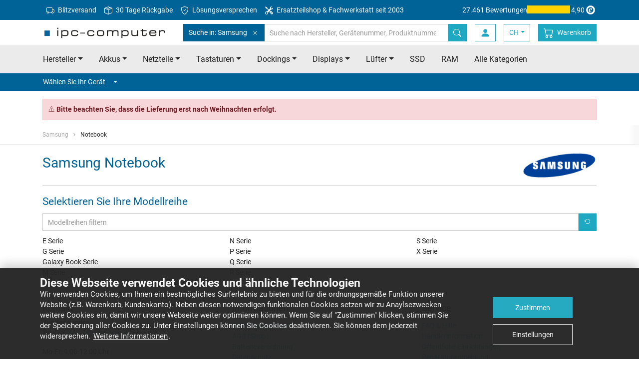

--- FILE ---
content_type: text/html
request_url: https://www.ipc-computer.ch/samsung/notebook/
body_size: 12941
content:
	


<!doctype html>
<html class="no-js" lang="ch">
    <head>
        <meta charset="utf-8">
        <meta http-equiv="x-ua-compatible" content="ie=edge">
        <title>Samsung Notebook Ersatzteile - ipc-computer.de</title>
        <meta name="description" content="Ersatzteile für ihr Samsung Notebook Notebook online kaufen • Neu ✓ Original ✓ Passgenau ✓ Sofort lieferbar ✓">

        <meta name="viewport" content="width=device-width, initial-scale=1">

        <meta name="mobile-web-app-capable" content="yes">
        <!-- For IE 10 and below -->
        <!-- Place favicon.ico in the root directory - no tag necessary -->

        <!-- For IE 11, Chrome, Firefox, Safari, Opera -->
        <link rel="icon" type="image/png" href="/favicon-196x196.png" sizes="196x196" />
        <link rel="icon" type="image/png" href="/favicon-96x96.png" sizes="96x96" />
        <link rel="icon" type="image/png" href="/favicon-32x32.png" sizes="32x32" />
        <link rel="icon" type="image/png" href="/favicon-16x16.png" sizes="16x16" />
        <link rel="icon" type="image/png" href="/favicon-128.png" sizes="128x128" />

        <link rel="apple-touch-icon-precomposed" sizes="57x57" href="/apple-touch-icon-57x57.png" />
        <link rel="apple-touch-icon-precomposed" sizes="114x114" href="/apple-touch-icon-114x114.png" />
        <link rel="apple-touch-icon-precomposed" sizes="72x72" href="/apple-touch-icon-72x72.png" />
        <link rel="apple-touch-icon-precomposed" sizes="144x144" href="/apple-touch-icon-144x144.png" />
        <link rel="apple-touch-icon-precomposed" sizes="60x60" href="/apple-touch-icon-60x60.png" />
        <link rel="apple-touch-icon-precomposed" sizes="120x120" href="/apple-touch-icon-120x120.png" />
        <link rel="apple-touch-icon-precomposed" sizes="76x76" href="/apple-touch-icon-76x76.png" />
        <link rel="apple-touch-icon-precomposed" sizes="152x152" href="/apple-touch-icon-152x152.png" />
				<link rel="canonical" href="https://www.ipc-computer.ch/samsung/notebook/">
			        <link rel="alternate" hreflang="de" href="https://www.ipc-computer.de/samsung/notebook/">
        <link rel="alternate" hreflang="de-CH" href="https://www.ipc-computer.ch/samsung/notebook/">
        <link rel="alternate" hreflang="fr" href="https://www.ipc-computer.fr/samsung/notebook/">
        <link rel="alternate" hreflang="en" href="https://www.ipc-computer.eu/samsung/notebook/">
        <link rel="alternate" hreflang="en-GB" href="https://www.ipc-computer.eu/samsung/notebook/">
        <link rel="alternate" hreflang="en-US" href="https://www.sparepartworld.com/samsung/notebook/">
        <link rel="alternate" hreflang="es" href="https://www.ipc-computer.es/samsung/notebook/">
        <link rel="alternate" hreflang="x-default" href="https://www.ipc-computer.eu/samsung/notebook/">
        <link rel="stylesheet" href="/css/main.1766417831.css">

	    <!--
	    <script src="/js/scripts.min.1762515737.js"></script>
	    -->

	    <link rel="preconnect" crossorigin="anonymous" as="font" href="/fonts/icomoon.ttf">
	    <link rel="preconnect" crossorigin="anonymous" href="/img/bootstrap-icons.svg" as="image" type="image/svg+xml" />

        <!-- Google Tag Manager -->
        <script data-managed="as-oil" data-type="text/javascript" data-purposes="30" type="as-oil">
            (function(w,d,s,l,i){w[l]=w[l]||[];w[l].push({'gtm.start':
            new Date().getTime(),event:'gtm.js'});var f=d.getElementsByTagName(s)[0],
            j=d.createElement(s),dl=l!='dataLayer'?'&l='+l:'';j.async=true;j.src=
            'https://www.googletagmanager.com/gtm.js?id='+i+dl;f.parentNode.insertBefore(j,f);
            })(window,document,'script','dataLayer','GTM-KKGR3V');

            dataLayer = window.dataLayer || [];
        </script>
        <!-- End Google Tag Manager -->
        <!-- Matomo Tag Manager -->
        <script>
        var _paq = window._paq = window._paq || [];
        var _mtm = window._mtm = window._mtm || [];
        _mtm.push({'mtm.startTime': (new Date().getTime()), 'event': 'mtm.Start'});
        var d=document, g=d.createElement('script'), s=d.getElementsByTagName('script')[0];
        g.async=true; g.src='https://matomo.ipc-computer.de/matomo/js/container_jBe9tKzx.js'; s.parentNode.insertBefore(g,s);
        </script>
        <!-- End Matomo Tag Manager -->

        <!-- Inline script -->
        <!--        iframeManager ausprobieren -->
        <script type="text/javascript">
            window.addEventListener('load', function(){
                let manager = iframemanager();
                                manager.run({
                    currLang: 'en',
                    services : {
                        youtube : {
                            embedUrl: 'https://www.youtube-nocookie.com/embed/{data-id}',
                            thumbnailUrl: 'https://i3.ytimg.com/vi/{data-id}/hqdefault.jpg',
                            iframe : {
                                allow : 'accelerometer; encrypted-media; gyroscope; picture-in-picture; fullscreen;',
                            },
                            cookie : {
                                name : 'cc_youtube'
                            },
                            languages : {
                                en : {
                                    notice: 'Dieser Inhalt wird von einem Drittanbieter bereitgestellt.  Durch die Anzeige des externen Inhalts akzeptieren Sie die <a rel="noreferrer" href="https://www.youtube.de/t/terms" title="Bedingungen " target="_blank">Bedingungen </a> von youtube.de.',
                                    loadBtn: 'Video anzeigen',
                                    loadAllBtn: 'Nicht mehr fragen'
                                }
                            }
                        }
                    }
                });
            });
        </script>



<!-- Anti-flickering script -->
<script>
var  timeout = 3000; // Timeout value to remove the flicker (in milliseconds)
!function(h,i,d,e){var  t,n=h.createElement("style");n.id=e,n.innerHTML="body{opacity:0}",h.head.appendChild(n),t=d,i.rmfk=function(){var  t=h.getElementById(e);t&&t.parentNode.removeChild(t)},setTimeout(i.rmfk,t)}(document,window,timeout,"abhide");
</script>

<!-- Mida A/B Testing Script (Place in <HEAD> for speed & no flicker) -->
<script type="text/javascript" async src="https://cdn.mida.so/js/optimize.js?key=bJVGmqv2YvApDdlWgj9k3o&cookie=1"></script>

<script type="text/javascript">
    (function(c,l,a,r,i,t,y){
        c[a]=c[a]||function(){(c[a].q=c[a].q||[]).push(arguments)};
        t=l.createElement(r);t.async=1;t.src="https://www.clarity.ms/tag/"+i;
        y=l.getElementsByTagName(r)[0];y.parentNode.insertBefore(t,y);
    })(window, document, "clarity", "script", "u5jvceni4d");
</script>

    </head>
    <body id="pageStart">
        <!-- SITE HEADER -->
        <header class="header">
            <!-- Meta Menu -->
            <nav class="navbar navbar-dark bg-secondary navbar-meta">
                <div class="container d-flex">
                    <ul class="nav mr-auto d-none d-lg-flex">
                        <li class="nav-item">
                            <a class="nav-link" href="/info_shipping.php" title="Blitzversand">
                                <svg xmlns="http://www.w3.org/2000/svg" width="16" height="16" fill="currentColor" class="bi bi-truck mr-1" viewBox="0 0 16 16">
                                    <path d="M0 3.5A1.5 1.5 0 0 1 1.5 2h9A1.5 1.5 0 0 1 12 3.5V5h1.02a1.5 1.5 0 0 1 1.17.563l1.481 1.85a1.5 1.5 0 0 1 .329.938V10.5a1.5 1.5 0 0 1-1.5 1.5H14a2 2 0 1 1-4 0H5a2 2 0 1 1-3.998-.085A1.5 1.5 0 0 1 0 10.5v-7zm1.294 7.456A1.999 1.999 0 0 1 4.732 11h5.536a2.01 2.01 0 0 1 .732-.732V3.5a.5.5 0 0 0-.5-.5h-9a.5.5 0 0 0-.5.5v7a.5.5 0 0 0 .294.456zM12 10a2 2 0 0 1 1.732 1h.768a.5.5 0 0 0 .5-.5V8.35a.5.5 0 0 0-.11-.312l-1.48-1.85A.5.5 0 0 0 13.02 6H12v4zm-9 1a1 1 0 1 0 0 2 1 1 0 0 0 0-2zm9 0a1 1 0 1 0 0 2 1 1 0 0 0 0-2z"/>
                                </svg>
                                Blitzversand</a>
                        </li>
                        <li class="nav-item">
                            <a class="nav-link" href="https://www.ipc-computer.ch/content/ruecksendungen" title="30 Tage R&uuml;ckgabe">
                                <svg xmlns="http://www.w3.org/2000/svg" width="16" height="16" fill="currentColor" class="bi bi-box-seam mr-1" viewBox="0 0 16 16">
                                    <path d="M8.186 1.113a.5.5 0 0 0-.372 0L1.846 3.5l2.404.961L10.404 2zm3.564 1.426L5.596 5 8 5.961 14.154 3.5zm3.25 1.7-6.5 2.6v7.922l6.5-2.6V4.24zM7.5 14.762V6.838L1 4.239v7.923zM7.443.184a1.5 1.5 0 0 1 1.114 0l7.129 2.852A.5.5 0 0 1 16 3.5v8.662a1 1 0 0 1-.629.928l-7.185 2.874a.5.5 0 0 1-.372 0L.63 13.09a1 1 0 0 1-.63-.928V3.5a.5.5 0 0 1 .314-.464z"/>
                                </svg>
                                30 Tage R&uuml;ckgabe</a>
                        </li>
                        <li class="nav-item">
                            <a class="nav-link" href="/content/loesungsversprechen" title="L&ouml;sungsversprechen">
                                <svg xmlns="http://www.w3.org/2000/svg" width="16" height="16" fill="currentColor" class="bi bi-shield-check mr-1" viewBox="0 0 16 16">
                                    <path d="M5.338 1.59a61 61 0 0 0-2.837.856.48.48 0 0 0-.328.39c-.554 4.157.726 7.19 2.253 9.188a10.7 10.7 0 0 0 2.287 2.233c.346.244.652.42.893.533q.18.085.293.118a1 1 0 0 0 .101.025 1 1 0 0 0 .1-.025q.114-.034.294-.118c.24-.113.547-.29.893-.533a10.7 10.7 0 0 0 2.287-2.233c1.527-1.997 2.807-5.031 2.253-9.188a.48.48 0 0 0-.328-.39c-.651-.213-1.75-.56-2.837-.855C9.552 1.29 8.531 1.067 8 1.067c-.53 0-1.552.223-2.662.524zM5.072.56C6.157.265 7.31 0 8 0s1.843.265 2.928.56c1.11.3 2.229.655 2.887.87a1.54 1.54 0 0 1 1.044 1.262c.596 4.477-.787 7.795-2.465 9.99a11.8 11.8 0 0 1-2.517 2.453 7 7 0 0 1-1.048.625c-.28.132-.581.24-.829.24s-.548-.108-.829-.24a7 7 0 0 1-1.048-.625 11.8 11.8 0 0 1-2.517-2.453C1.928 10.487.545 7.169 1.141 2.692A1.54 1.54 0 0 1 2.185 1.43 63 63 0 0 1 5.072.56"/>
                                    <path d="M10.854 5.146a.5.5 0 0 1 0 .708l-3 3a.5.5 0 0 1-.708 0l-1.5-1.5a.5.5 0 1 1 .708-.708L7.5 7.793l2.646-2.647a.5.5 0 0 1 .708 0"/>
                                </svg>
                                L&ouml;sungsversprechen</a>
                        </li>
                        <li class="nav-item">
                            <a class="nav-link" href="https://www.ipc-computer.ch/content/notebook-reparatur" title="Ersatzteilshop & Fachwerkstatt seit 2003">
                                <svg xmlns="http://www.w3.org/2000/svg" width="16" height="16" fill="currentColor" class="bi bi-tools mr-1" viewBox="0 0 16 16">
                                    <path d="M1 0 0 1l2.2 3.081a1 1 0 0 0 .815.419h.07a1 1 0 0 1 .708.293l2.675 2.675-2.617 2.654A3.003 3.003 0 0 0 0 13a3 3 0 1 0 5.878-.851l2.654-2.617.968.968-.305.914a1 1 0 0 0 .242 1.023l3.27 3.27a.997.997 0 0 0 1.414 0l1.586-1.586a.997.997 0 0 0 0-1.414l-3.27-3.27a1 1 0 0 0-1.023-.242L10.5 9.5l-.96-.96 2.68-2.643A3.005 3.005 0 0 0 16 3q0-.405-.102-.777l-2.14 2.141L12 4l-.364-1.757L13.777.102a3 3 0 0 0-3.675 3.68L7.462 6.46 4.793 3.793a1 1 0 0 1-.293-.707v-.071a1 1 0 0 0-.419-.814zm9.646 10.646a.5.5 0 0 1 .708 0l2.914 2.915a.5.5 0 0 1-.707.707l-2.915-2.914a.5.5 0 0 1 0-.708M3 11l.471.242.529.026.287.445.445.287.026.529L5 13l-.242.471-.026.529-.445.287-.287.445-.529.026L3 15l-.471-.242L2 14.732l-.287-.445L1.268 14l-.026-.529L1 13l.242-.471.026-.529.445-.287.287-.445.529-.026z"/>
                                </svg>
                                Ersatzteilshop & Fachwerkstatt seit 2003</a>
                        </li>
                    </ul>
                    <a href="https://www.trustedshops.de/bewertung/info_XE7F2AC69D1BF097B09838E049FA9735B.html" target="_blank" class="trusted-rating">
                        <span class="d-lg-none d-xl-inline-block">27.461 Bewertungen</span>
                        <div class="stars" title="5 von 5 Sternen">
                            <div class="fill" style="width: 98%;"></div>
                        </div>
                        4,90                        <svg version="1.1" id="Ebene_1" xmlns="http://www.w3.org/2000/svg" xmlns:xlink="http://www.w3.org/1999/xlink" width="24" height="24" viewBox="0 0 500 500" style="enable-background:new 0 0 500 500;" xml:space="preserve">
                            <g id="simplified-e">
                                <path d="M250,66C148.4,66,65.9,148.4,65.9,250.1S148.4,434.1,250,434.1s184-82.4,184-184.1c0,0,0,0,0-0.1
                                C434,148.4,351.7,66,250,66C250,66,250,66,250,66z M248.5,365.4c-64.1,0-116-51.9-116-116s51.9-116,116-116s116,51.9,116,116v0
                                C364.5,313.5,312.5,365.4,248.5,365.4L248.5,365.4z" fill="currentColor" />
                                <path d="M298.9,285.8c-16.9,24.9-40.3,47.7-71.9,47.7c-33.4,0-52.8-20.9-52.8-54.6c0-54.6,40.3-108.2,97.2-108.2
                                c19.1,0,44.7,7.7,44.7,30.8c0,41.4-64.9,55.4-96.8,63.4c-1.1,7-2.2,13.9-2.2,20.9c0,14.3,7.7,27.5,23.5,27.5
                                c20.5,0,37-19.8,49.1-34.5L298.9,285.8z M281.3,196.7c0-8.4-4.8-15-13.6-15c-26.4,0-40,51.3-45.1,71.5
                                C247.2,245.9,281.3,225.7,281.3,196.7L281.3,196.7z" fill="currentColor" />
                            </g>
                        </svg>
                    </a>
                </div>
            </nav>
            <!-- ENDE Meta Menu -->

            <!-- Navbar -->
            <nav id="navbarTop" class="navbar navbar-light bg-white navbar-top">
                <div class="container">
                    <button class="navbar-toggler toggle-open" type="button" data-trigger="#mainNav" aria-expanded="false" aria-label="Toggle navigation">
                        <span class="navbar-toggler-icon"></span>
                    </button>

                    <!-- Logo -->
                    <a href="/" class="navbar-brand">
                        <img class="img-fluid" src="/images/ipc_logo.png"  srcset="/images/ipc_logo.png 1x,/images/ipc_logo_x2.png 2x" alt="IPC-Computer: Notebook  Ersatzteile, Akkus, Netzteile und mehr" title="IPC-Computer: Notebook  Ersatzteile, Akkus, Netzteile und mehr" width="250" height="25">
                    </a>
                    <!-- ENDE Logo -->

                    <!-- Search -->
                    <form class="search search-inline" autocomplete="off" method="get" name="fixedSearchForm" action="https://www.ipc-computer.ch/advanced_search_result.php">
                        <div class="input-group">
                            <div class="input-group-prepend scoped-search">
                                <button class="btn btn-secondary" type="button">
                                    Suche in: Samsung                                    <svg class="bi ml-2" width="16" height="16" fill="currentColor">
	                                    <use xlink:href="/img/transparentpixel.png" data-lazy-svg="/img/bootstrap-icons.svg#x" />
                                    </svg>
                                </button>
                                <input type="hidden" name="scoped-search-value" value="256">
                            </div>
                            <input type="search" class="form-control" placeholder="Suche nach Hersteller, Ger&auml;tenummer, Produktnummer, ..." name="keywords" value="">
                            <span class="fixed-search-close-btn" style="display: none;"></span>
                            <div class="input-group-append">
                                <button class="btn btn-primary" title="Suche nach Hersteller, Ger&auml;tenummer, Produktnummer, ..." type="submit">
                                    <svg class="bi" width="16" height="16" fill="currentColor">
	                                    <use xlink:href="/img/transparentpixel.png" data-lazy-svg="/img/bootstrap-icons.svg#search" />
                                    </svg>
                                </button>
                            </div>
                        </div>
                    </form>
                    <!-- ENDE Search -->

                    <div class="d-flex">
                        <button class="btn search-btn" type="button" data-target="#searchBar" aria-expanded="false" aria-controls="searchBar">
                            <svg class="bi" width="20" height="20" fill="currentColor">
	                            <use xlink:href="/img/transparentpixel.png" data-lazy-svg="/img/bootstrap-icons.svg#search" />
                            </svg>
                        </button>

    
                        <a class="btn login-btn" href="https://www.ipc-computer.ch/account.php">
                            <svg class="bi" width="20" height="20" fill="currentColor">
                                <use xlink:href="/img/transparentpixel.png" data-lazy-svg="/img/bootstrap-icons.svg#person-fill" />
                            </svg>
                            <!-- <span><?//= HEADER_TITLE_MY_ACCOUNT; ?></span> -->
                        </a>
                        <!-- LangSwitch -->
                        <div class="dropdown">
                            <a class="btn login-btn dropdown-toggle" data-toggle="dropdown" href="#" role="button" aria-haspopup="true" aria-expanded="false">CH</a>
                            <div class="dropdown-menu">
                                <a class="dropdown-item" href="https://www.ipc-computer.de/samsung/notebook/">DE</a>
                                <a class="dropdown-item" href="https://www.ipc-computer.eu/samsung/notebook/">EU</a>
                                <a class="dropdown-item" href="https://www.sparepartworld.com/samsung/notebook/">US</a>
                                <a class="dropdown-item" href="https://www.ipc-computer.fr/samsung/notebook/">FR</a>
                                <a class="dropdown-item" href="https://www.ipc-computer.es/samsung/notebook/">ES</a>
                            </div>
                        </div>

                        <!-- Warenkorb -->
                        <a class="btn cart-btn" href="https://www.ipc-computer.ch/shopping_cart.php" title="Warenkorb">
                            <svg class="bi" width="20" height="20" fill="currentColor">
                                <use xlink:href="/img/transparentpixel.png" data-lazy-svg="/img/bootstrap-icons.svg#cart" />
                            </svg>
                            <span class="badge badge-secondary rounded-circle"></span>
                            <span>Warenkorb</span>
                        </a>
                        <!-- ENDE Warenkorb -->
                    </div>

                    <div class="screen-overlay"></div>

                    <div class="navbar-collapse" id="mainNav" style="left: 0; display: none">
                        <div class="offcanvas-header">
                            <a href="/" class="navbar-brand">
                                <img class="img-fluid" src="/images/ipc_logo_small.jpg" alt="IPC-Computer: Notebook  Ersatzteile, Akkus, Netzteile und mehr" title="IPC-Computer: Notebook  Ersatzteile, Akkus, Netzteile und mehr" width="180" height="25">
                            </a>
                            <button class="navbar-toggler toggle-close btn" type="button">
                                <svg class="bi" width="32" height="32" fill="currentColor">
                                    <use xlink:href="/img/transparentpixel.png" data-lazy-svg="/img/bootstrap-icons.svg#x" />
                                </svg>
                            </button>
                        </div>

                        <ul class="navbar-nav primary-navigation">
                            <li class="nav-item">
                                <a class="nav-link" href="/notebook-hersteller" title="Notebook/Laptop Hersteller" data-toggle="collapse" data-target="#manufacturerCollapse" aria-expanded="false" aria-controls="manufacturerCollapse">Hersteller<span class="caret ml-3"></span></a>
                                <div class="collapse" id="manufacturerCollapse">
                                    <ul class="navbar-nav submenu manufacturer-list">
                                        <li class="nav-item">
                                            <a class="nav-link" href="/acer/"><span>Acer</span><span><img class="img-fluid" src="/images/topBrands/acer.png" srcset="/images/topBrands/acer.png 1x, /images/topBrands/acerx2.png 2x" /></span></a>
                                        </li>
                                        <li class="nav-item">
                                            <a class="nav-link" href="/asus/"><span>Asus</span><span><img class="img-fluid" src="/images/topBrands/asus.png" srcset="/images/topBrands/asus.png 1x, /images/topBrands/asusx2.png 2x" /></span></a>
                                        </li>
                                        <li class="nav-item">
                                            <a class="nav-link" href="/dell/"><span>Dell</span><span><img class="img-fluid" src="/images/topBrands/dell.png" srcset="/images/topBrands/dell.png 1x, /images/topBrands/dellx2.png 2x" /></span></a>
                                        </li>
                                        <li class="nav-item">
                                            <a class="nav-link" href="/fujitsu/"><span>Fujitsu</span><span><img class="img-fluid" src="/images/topBrands/fujitsu.png" srcset="/images/topBrands/fujitsu.png 1x, /images/topBrands/fujitsux2.png 2x" /></span></a>
                                        </li>
                                        <li class="nav-item">
                                            <a class="nav-link" href="/hp/"><span>HP</span><span><img class="img-fluid" src="/images/topBrands/hp.png" srcset="/images/topBrands/hp.png 1x, /images/topBrands/hpx2.png 2x" /></span></a>
                                        </li>
                                        <li class="nav-item">
                                            <a class="nav-link" href="/lenovo/"><span>Lenovo</span><span><img class="img-fluid" src="/images/topBrands/lenovo.png" srcset="/images/topBrands/lenovo.png 1x, /images/topBrands/lenovox2.png 2x" /></span></a>
                                        </li>
                                        <li class="nav-item">
                                            <a class="nav-link" href="/medion/"><span>Medion</span><span><img class="img-fluid" src="/images/topBrands/medion.png" srcset="/images/topBrands/medion.png 1x, /images/topBrands/medionx2.png 2x" /></span></a>
                                        </li>
                                        <li class="nav-item">
                                            <a class="nav-link" href="/msi/"><span>MSI</span><span><img class="img-fluid" src="/images/topBrands/msi.png" srcset="/images/topBrands/msi.png 1x, /images/topBrands/msix2.png 2x" /></span></a>
                                        </li>
                                        <li class="nav-item">
                                            <a class="nav-link" href="/notebook-hersteller">Alle Hersteller von A-Z</a>
                                        </li>
                                    </ul>
                                </div>
                            </li>
                            <li class="nav-item">
                                <a class="nav-link" href="/notebook-ersatzteile" title="Notebook/Laptop  Ersatzteile" data-toggle="collapse" data-target="#categoryCollapse" aria-expanded="false" aria-controls="categoryCollapse">Alle Kategorien<span class="caret ml-3"></span></a>
                                <div class="collapse" id="categoryCollapse">
                                    <ul class="navbar-nav submenu manufacturer-list">
                                        <li class="nav-item">
                                            <a class="nav-link" href="/notebook-ersatzteile/akkus" title="Notebook/Laptop Akkus">Akkus</a>
                                        </li>
                                        <li class="nav-item">
                                            <a class="nav-link" href="/notebook-ersatzteile/netzteile" title="Notebook/Laptop Netzteile">Netzteile</a>
                                        </li>
                                        <li class="nav-item">
                                            <a class="nav-link" href="/notebook-ersatzteile/tastaturen" title="Notebook/Laptop Tastaturen">Tastaturen</a>
                                        </li>
                                        <li class="nav-item">
                                            <a class="nav-link" href="/notebook-ersatzteile/docking-stations" title="Notebook/Laptop Dockings">Dockings</a>
                                        </li>
                                        <li class="nav-item">
                                            <a class="nav-link" href="/notebook-ersatzteile/display" title="Notebook/Laptop Displays">Displays</a>
                                        </li>
                                        <li class="nav-item">
                                            <a class="nav-link" href="/notebook-ersatzteile/kuehler-luefter" title="Notebook/Laptop L&uuml;fter">L&uuml;fter</a>
                                        </li>
                                        </li>
                                        <li class="nav-item">
                                            <a class="nav-link" href="/notebook-ersatzteile/festplatten" title="Notebook/Laptop SSD">SSD</a>
                                        </li>
                                        <li class="nav-item">
                                            <a class="nav-link" href="/notebook-ersatzteile/arbeitsspeicher" title="Notebook/Laptop RAM">RAM</a>
                                        </li>
                                        <li class="nav-item">
                                            <a class="nav-link" href="/notebook-ersatzteile">Alle Kategorien</a>
                                        </li>
                                    </ul>
                                </div>
                            </li>
                            <li class="nav-item">
                                <a class="nav-link" href="https://www.ipc-computer.ch/content/notebook-reparatur" title="Notebook/Laptop Reparatur">Reparaturanmeldung</a>
                            </li>
                            <li class="nav-item">
                                <a class="nav-link" href="https://www.ipc-computer.ch/content/reseller" title="F&uuml;r H&auml;ndler">F&uuml;r H&auml;ndler</a>
                            </li>
                        </ul>

                        <!-- Konto -->
                        <ul class="navbar-nav additional-navigation account">

                            <li class="nav-item">
                                <a class="nav-link" href="https://www.ipc-computer.ch/login.php" >
                                    <svg class="bi" width="20" height="20" fill="currentColor">
	                                    <use xlink:href="/img/transparentpixel.png" data-lazy-svg="/img/bootstrap-icons.svg#box-arrow-in-right" />
                                    </svg>
                                    <span>Anmelden</span>
                                </a>
                            </li>

                            <li class="nav-item">
                                <a class="nav-link" href="https://www.ipc-computer.ch/account.php" class="account-menu">
                                    <svg class="bi" width="20" height="20" fill="currentColor">
	                                    <use xlink:href="/img/transparentpixel.png" data-lazy-svg="/img/bootstrap-icons.svg#person-fill" />
                                    </svg>
                                    <span>Mein Konto</span>
                                </a>
                            </li>

                        </ul>
                        <!-- ENDE Konto -->

                        <!-- Legals -->
                        <ul class="navbar-nav additional-navigation legals">
                            <li class="nav-item">
                                <a class="nav-link" href="https://www.ipc-computer.ch/content/impressum">Impressum</a>
                            </li>
                            <li class="nav-item">
                                <a class="nav-link" href="https://www.ipc-computer.ch/content/faq" title="IPC-Computer FAQ und Support System">FAQ & Hilfe</a>
                            </li>
                            <li class="nav-item">
                                <a class="nav-link" href="https://www.ipc-computer.ch/contact.php" title="Kontaktieren Sie uns via email">Kontakt</a>
                            </li>
                        </ul>
                        <!-- ENDE Legals -->

                        <!-- Information -->
                        <ul class="navbar-nav additional-navigation information">
                            <li class="nav-item">
                                <a class="nav-link" href="https://www.ipc-computer.ch/conditions_rep.php">AGB (Reparaturen)</a>
                            </li>
                            <li class="nav-item">
                                <a class="nav-link" href="https://www.ipc-computer.ch/conditions.php">AGB (Shop)</a>
                            </li>
                            <li class="nav-item">
                                <a class="nav-link" href="https://www.ipc-computer.ch/content/batterieverordnung">Batterieverordnung</a>
                            </li>
                            <li class="nav-item">
                                <a class="nav-link" href="https://www.ipc-computer.ch/content/datenschutz">Datenschutz</a>
                            </li>
                            <li class="nav-item">
                                <a class="nav-link" href="https://www.ipc-computer.ch/guestbook.php">G&auml;stebucheintrag</a>
                            </li>
                            <li class="nav-item">
                                <a class="nav-link" href="https://www.ipc-computer.ch/content/team">Unser Team</a>
                            </li>
                            <li class="nav-item">
                                <a class="nav-link" href="/info_shipping.php">Versandkosten & Lieferzeiten</a>
                            </li>
                            <li class="nav-item">
                                <a class="nav-link" href="https://www.ipc-computer.ch/content/widerrufsbelehrung">Widerrufsbelehrung</a>
                            </li>
                            <li class="nav-item">
                                <a class="nav-link" href="https://www.ipc-computer.ch/content/zahlungsarten">Zahlungsarten</a>
                            </li>
                        </ul>
                        <!-- ENDE Information -->

                        <!-- Service -->
                        <ul class="navbar-nav additional-navigation service">
                            <li class="nav-item">
                                <a class="nav-link" href="https://www.ipc-computer.ch/public_institutions.php">&Ouml;ffentliche Einrichtungen</a>
                            </li>
                            <li class="nav-item">
                                <a class="nav-link" href="https://www.ipc-computer.ch/content/ruecksendungen">R&uuml;cksendungen</a>
                            </li>
                            <li class="nav-item">
                                <a class="nav-link" href="https://www.ipc-computer.ch/content/videoanleitungen">Videoanleitungen</a>
                            </li>
                            <li class="nav-item">
                                <a class="nav-link" href="https://www.notebook-doktor.de/" target="_blank">Notebook-Doktor Blog</a>
                            </li>
                            <li class="nav-item">
                                <a class="nav-link" href="https://blog.ipc-computer.de/" target="_blank">IPC-Computer Blog</a>
                            </li>
                        </ul>
                        <!-- ENDE Service -->
                    </div>
                </div>
            </nav>
            <!-- ENDE Navbar -->

            <!-- Search Bar -->
            <nav class="d-md-none" id="searchBar">
                <div class="card card-body bg-primary border-0 py-3 px-0">

                    <form class="search container" autocomplete="off" method="get" name="fixedSearchForm" action="https://www.ipc-computer.ch/advanced_search_result.php">
                        <div class="input-group">
                            <div class="input-group-prepend scoped-search">
                                <button class="btn btn-secondary">
                                    Suche in: Samsung                                    <svg class="bi ml-2" width="16" height="16" fill="currentColor">
	                                    <use xlink:href="/img/transparentpixel.png" data-lazy-svg="/img/bootstrap-icons.svg#x" />
                                    </svg>
                                </button>
                                <input type="hidden" name="scoped-search-value" value="256">
                            </div>
                            <input type="search" class="form-control border-primary" placeholder="Suche nach Hersteller, Ger&auml;tenummer, Produktnummer, ..." name="keywords" value="">
                            <span class="fixed-search-close-btn" style="display: none;"></span>
                            <div class="input-group-append">
                                <button class="btn btn-link bg-white border-primary" title="Suche nach Hersteller, Ger&auml;tenummer, Produktnummer, ..." type="submit">
                                    <svg class="bi" width="16" height="16" fill="currentColor">
	                                    <use xlink:href="/img/transparentpixel.png" data-lazy-svg="/img/bootstrap-icons.svg#search" />
                                    </svg>
                                </button>
                            </div>
                        </div>
                    </form>
                </div>
            </nav>
            <!-- ENDE Search Bar -->

            <!-- Priority Nav -->
            <nav class="bg-light d-none d-md-flex">
                <div class="container priority-nav">
                    <ul class="nav nav-pills row">
                        <li class="nav-item dropdown">
                            <a class="nav-link dropdown-toggle" data-toggle="dropdown" href="/notebook-hersteller" role="button" aria-haspopup="true" aria-expanded="false">Hersteller</a>
                            <div class="dropdown-menu manufacturer-list">
                                <a class="dropdown-item" href="/acer/"><span>Acer</span><span><img class="img-fluid" src="/img/transparentpixel.png" data-lazy-src="/images/topBrands/acer.png" srcset="/images/topBrands/acer.png 1x, /images/topBrands/acerx2.png 2x" loading="lazy"/></span></a>
                                <a class="dropdown-item" href="/asus/"><span>Asus</span><span><img class="img-fluid" src="/img/transparentpixel.png" data-lazy-src="/images/topBrands/asus.png" srcset="/images/topBrands/asus.png 1x, /images/topBrands/asusx2.png 2x" loading="lazy"/></span></a>
                                <a class="dropdown-item" href="/dell/"><span>Dell</span><span><img class="img-fluid" src="/img/transparentpixel.png" data-lazy-src="/images/topBrands/dell.png" srcset="/images/topBrands/dell.png 1x, /images/topBrands/dellx2.png 2x" loading="lazy"/></span></a>
                                <a class="dropdown-item" href="/fujitsu/"><span>Fujitsu</span><span><img class="img-fluid" src="/img/transparentpixel.png" data-lazy-src="/images/topBrands/fujitsu.png" srcset="/images/topBrands/fujitsu.png 1x, /images/topBrands/fujitsux2.png 2x" loading="lazy"/></span></a>
                                <a class="dropdown-item" href="/hp/"><span>HP</span><span><img class="img-fluid" src="/img/transparentpixel.png" data-lazy-src="/images/topBrands/hp.png" srcset="/images/topBrands/hp.png 1x, /images/topBrands/hpx2.png 2x" loading="lazy"/></span></a>
                                <a class="dropdown-item" href="/lenovo/"><span>Lenovo</span><span><img class="img-fluid" src="/img/transparentpixel.png" data-lazy-src="/images/topBrands/lenovo.png" srcset="/images/topBrands/lenovo.png 1x, /images/topBrands/lenovox2.png 2x" loading="lazy"/></span></a>
                                <a class="dropdown-item" href="/medion/"><span>Medion</span><span><img class="img-fluid" src="/img/transparentpixel.png" data-lazy-src="/images/topBrands/medion.png" srcset="/images/topBrands/medion.png 1x, /images/topBrands/medionx2.png 2x" loading="lazy"/></span></a>
                                <a class="dropdown-item" href="/msi/"><span>MSI</span><span><img class="img-fluid" src="/img/transparentpixel.png" data-lazy-src="/images/topBrands/msi.png" srcset="/images/topBrands/msi.png 1x, /images/topBrands/msix2.png 2x" loading="lazy"/></span></a>
                                <div class="dropdown-divider"></div>
                                <a class="dropdown-item" href="/notebook-hersteller">Alle Hersteller von A-Z</a>
                            </div>
                        </li>
                  <li class="nav-item dropdown">
                            <a class="nav-link dropdown-toggle" href="/notebook-ersatzteile/akkus" title="Notebook/Laptop Akkus" data-toggle="dropdown" role="button" aria-haspopup="true" aria-expanded="false">Akkus</a>
                            <div class="dropdown-menu">
                                <a class="dropdown-item" href="/lp/acer/akku" title="Acer Akkus">Acer Akkus</a>
                                <a class="dropdown-item" href="/lp/asus/akku" title="Asus Akkus">Asus Akkus</a>
                                <a class="dropdown-item" href="/lp/dell/akku" title="Dell Akkus">Dell Akkus</a>
                                <a class="dropdown-item" href="/lp/fujitsu/akku" title="Fujitsu Akkus">Fujitsu Akkus</a>
                                <a class="dropdown-item" href="/lp/hp/akku" title="HP Akkus">HP Akkus</a>
                                <a class="dropdown-item" href="/lp/ipc/akku" title="IPC-Computer Akkus">IPC-Computer Akkus</a>
                                <a class="dropdown-item" href="/lp/lenovo/akku" title="Lenovo Akkus">Lenovo Akkus</a>
                                <a class="dropdown-item" href="/lp/medion/akku" title="Medion Akkus">Medion Akkus</a>
                                <a class="dropdown-item" href="/lp/msi/akku" title="MSI Akkus">MSI Akkus</a>

                                <div class="dropdown-divider"></div>
                                <a class="dropdown-item" href="/notebook-ersatzteile/akkus">Alle Akkus</a>
                            </div>
                        </li>
                        <li class="nav-item dropdown">
                            <a class="nav-link dropdown-toggle" href="/notebook-ersatzteile/netzteile" title="Notebook/Laptop Netzteile" data-toggle="dropdown" role="button" aria-haspopup="true" aria-expanded="false">Netzteile</a>
                            <div class="dropdown-menu">
                                <a class="dropdown-item" href="/lp/acer/netzteil" title="Acer Netzteile">Acer Netzteile</a>
                                <a class="dropdown-item" href="/lp/asus/netzteil" title="Asus Netzteile">Asus Netzteile</a>
                                <a class="dropdown-item" href="/lp/dell/netzteil" title="Dell Netzteile">Dell Netzteile</a>
								<a class="dropdown-item" href="/lp/delta/netzteil" title="Delta Netzteile">Delta Netzteile</a>
                                <a class="dropdown-item" href="/lp/fujitsu/netzteil" title="Fujitsu Netzteile">Fujitsu Netzteile</a>
                                <a class="dropdown-item" href="/lp/hp/netzteil" title="HP Netzteile">HP Netzteile</a>
                                <a class="dropdown-item" href="/lp/lenovo/netzteil" title="Lenovo Netzteile">Lenovo Netzteile</a>
                                <a class="dropdown-item" href="/lp/medion/netzteil" title="Medion Netzteile">Medion Netzteile</a>
                                <a class="dropdown-item" href="/lp/msi/netzteil" title="MSI Netzteile">MSI Netzteile</a>
                                <div class="dropdown-divider"></div>
                                <a class="dropdown-item" href="/notebook-ersatzteile/netzteile">Alle Netzteile</a>
                            </div>
                        </li>
                        <li class="nav-item dropdown">
                            <a class="nav-link dropdown-toggle" href="/notebook-ersatzteile/tastaturen" title="Notebook/Laptop Tastaturen" data-toggle="dropdown" role="button" aria-haspopup="true" aria-expanded="false">Tastaturen</a>
                            <div class="dropdown-menu">
                                <a class="dropdown-item" href="/lp/acer/tastatur" title="Acer Tastaturen">Acer Tastaturen</a>
                                <a class="dropdown-item" href="/lp/asus/tastatur" title="Asus Tastaturen">Asus Tastaturen</a>
                                <a class="dropdown-item" href="/lp/dell/tastatur" title="Dell Tastaturen">Dell Tastaturen</a>
                                <a class="dropdown-item" href="/lp/fujitsu/tastatur" title="Fujitsu Tastaturen">Fujitsu Tastaturen</a>
                                <a class="dropdown-item" href="/lp/hp/tastatur" title="HP Tastaturen">HP Tastaturen</a>
                                <a class="dropdown-item" href="/lp/lenovo/tastatur" title="Lenovo Tastaturen">Lenovo Tastaturen</a>
                                <a class="dropdown-item" href="/lp/medion/tastatur" title="Medion Tastaturen">Medion Tastaturen</a>
                                <a class="dropdown-item" href="/lp/msi/tastatur" title="MSI Tastaturen">MSI Tastaturen</a>
                                <div class="dropdown-divider"></div>
                                <a class="dropdown-item" href="/notebook-ersatzteile/tastaturen">Alle Tastaturen</a>
                            </div>
                        </li>
                        <li class="nav-item dropdown">
                            <a class="nav-link dropdown-toggle" href="/notebook-ersatzteile/docking-stations" title="Notebook/Laptop Dockings" data-toggle="dropdown" role="button" aria-haspopup="true" aria-expanded="false">Dockings</a>
                            <div class="dropdown-menu">
                                <a class="dropdown-item" href="/lp/dell/dockingstation" title="Dell Dockings">Dell Dockings</a>
                                <a class="dropdown-item" href="/lp/fujitsu/dockingstation" title="Fujitsu Dockings">Fujitsu Dockings</a>
                                <a class="dropdown-item" href="/lp/hp/dockingstation" title="HP Dockings">HP Dockings</a>
                                <a class="dropdown-item" href="/lp/ipc/dockingstation" title="IPC Dockings">IPC Dockings</a>
                                <a class="dropdown-item" href="/lp/lenovo/dockingstation" title="Lenovo Dockings">Lenovo Dockings</a>
                                <div class="dropdown-divider"></div>
                                <a class="dropdown-item" href="/notebook-ersatzteile/docking-stations">Alle Dockings</a>
                            </div>
                        </li>
                        <li class="nav-item dropdown">
                            <a class="nav-link dropdown-toggle" href="/notebook-ersatzteile/displays" title="Notebook/Laptop Displays" data-toggle="dropdown" role="button" aria-haspopup="true" aria-expanded="false">Displays</a>
                            <div class="dropdown-menu">
                                <a class="dropdown-item" href="/lp/acer/display" title="Acer Displays">Acer Displays</a>
                                <a class="dropdown-item" href="/lp/asus/display" title="Asus Displays">Asus Displays</a>
                                <a class="dropdown-item" href="/lp/hp/display" title="HP Displays">HP Displays</a>
                                <a class="dropdown-item" href="/lp/lenovo/display" title="Lenovo Displays">Lenovo Displays</a>
                                <a class="dropdown-item" href="/lp/msi/display" title="MSI Displays">MSI Displays</a>
                                <div class="dropdown-divider"></div>
                                <a class="dropdown-item" href="/notebook-ersatzteile/displays">Alle Displays</a>
                            </div>
                        </li>
                        <li class="nav-item dropdown">
                            <a class="nav-link dropdown-toggle" href="/notebook-ersatzteile/kuehler-luefter" title="Notebook/Laptop L&uuml;fter" data-toggle="dropdown" role="button" aria-haspopup="true" aria-expanded="false">L&uuml;fter</a>
                            <div class="dropdown-menu">
                                <a class="dropdown-item" href="/lp/acer/kuehler-luefter" title="Acer L&uuml;fter">Acer L&uuml;fter</a>
                                <a class="dropdown-item" href="/lp/asus/kuehler-luefter" title="Asus L&uuml;fter">Asus L&uuml;fter</a>
                                <a class="dropdown-item" href="/lp/clevo/kuehler-luefter" title="Clevo L&uuml;fter">Clevo L&uuml;fter</a>
                                <a class="dropdown-item" href="/lp/dell/kuehler-luefter" title="Dell L&uuml;fter">Dell L&uuml;fter</a>
                                <a class="dropdown-item" href="/lp/fujitsu/kuehler-luefter" title="Fujitsu L&uuml;fter">Fujitsu L&uuml;fter</a>
                                <a class="dropdown-item" href="/lp/hp/kuehler-luefter" title="HP L&uuml;fter">HP L&uuml;fter</a>
                                <a class="dropdown-item" href="/lp/lenovo/kuehler-luefter" title="Lenovo L&uuml;fter">Lenovo L&uuml;fter</a>
                                <a class="dropdown-item" href="/lp/medion/kuehler-luefter" title="Medion L&uuml;fter">Medion L&uuml;fter</a>
                                <a class="dropdown-item" href="/lp/msi/kuehler-luefter" title="MSI L&uuml;fter">MSI L&uuml;fter</a>
                                <div class="dropdown-divider"></div>
                                <a class="dropdown-item" href="/notebook-ersatzteile/kuehler-luefter">Alle L&uuml;fter</a>
                            </div>
                        </li>

                        <li class="nav-item">
                            <a class="nav-link" href="/notebook-ersatzteile/festplatten" title="Notebook/Laptop SSD">SSD</a>
                        </li>
                        <li class="nav-item">
                            <a class="nav-link" href="/notebook-ersatzteile/arbeitsspeicher" title="Notebook/Laptop RAM">RAM</a>
                        </li>
                        <li class="nav-item">
                            <a class="nav-link" href="/notebook-ersatzteile">Alle Kategorien</a>
                        </li>
                        <li class="nav-item dropdown overlapping">
                            <a class="nav-link dropdown-toggle" data-toggle="dropdown" href="/notebook-ersatzteile" role="button" aria-haspopup="true" aria-expanded="false" title="Notebook/Laptop  Ersatzteile">Weitere</a>
                            <div class="dropdown-menu"></div>
                        </li>
                    </ul>
                </div>
            </nav>
            <!-- ENDE Priority Nav -->

            <!-- Model Selection -->
            <nav class="productfinder bg-secondary">
                <form class="container">
                    <button class="btn btn-block shadow-none text-white text-left px-0 modelSaved__switch" type="button" data-toggle="collapse" data-target="#modelSelection" aria-expanded="false" aria-controls="modelSelection">
                        W&auml;hlen Sie Ihr Ger&auml;t<span class="caret ml-3"></span>
                    </button>
                    <button class="btn btn-block shadow-none text-white text-left px-0 modelSaved__switch d-none mt-0" type="button" data-toggle="collapse" data-target="#modelSelection" aria-controls="modelSelection">
                        <span class="modelSaved__model"></span><span class="caret ml-3"></span>
                    </button>
                    <div class="collapse" id="modelSelection">
                        <div class="card card-body bg-secondary text-white border-0 px-0 modelSaved__switch">
                            <div class="row">
                                <div class="col-md-6 mb-3">
                                    <div class="form-group row filter" data-path-id="4051" data-path-parent="0">
                                        <label class="col-md-4 col-lg-3 col-form-label d-none d-md-block">Hersteller</label>
                                        <div class="col">
                                            <select class="form-control" data-placeholder="Hersteller"></select>
                                        </div>
                                    </div>
                                    <div class="form-group row filter" data-path-id="6344" data-path-parent="4051">
                                        <label class="col-md-4 col-lg-3 col-form-label d-none d-md-block">Hersteller</label>
                                        <div class="col">
                                            <select class="form-control" data-placeholder="Hersteller"></select>
                                        </div>
                                    </div>
                                    <div class="form-group row filter" data-path-id="" data-path-parent="6344">
                                        <label class="col-md-4 col-lg-3 col-form-label d-none d-md-block">Modellreihe</label>
                                        <div class="col">
                                            <select class="form-control" data-placeholder="Modellreihe"></select>
                                        </div>
                                    </div>
                                </div>
                                <div class="d-none d-md-block col-md-6">
                                    <a class="no-highlight" href="https://www.ipc-computer.ch/content/notebook-modell-identifizieren" title="Wie identifiziere ich mein Modell?">Wie identifiziere ich mein Modell?</a>
                                    <p><p>Notebook Modell identifizieren - Welches Laptop habe ich?</p>

<p>Die genaue Modellbezeichnung befindet sich meistens auf einem Etikett auf der R&uuml;ckseite des Notebooks. Diese brauchen sie, um das Notebook-Modell zu identifizieren.</p>

<a href="/content/notebook-modell-identifizieren">Hier finden Sie weitere Herstellerbezogene Hilfestellungen</a></p>
                                </div>
                                <div class="col-12">
                                    <button type="button" class="btn btn-light modelSaved__save d-none">
                                        <svg class="" width="16" height="16" fill="currentColor">
                                            <use xlink:href="/img/transparentpixel.png" data-lazy-svg="/img/bootstrap-icons.svg#phone" />
                                        </svg> Dieses Gerät auswählen
                                    </button>
                                </div>
                            </div>
                        </div>
                        
                        <div class="row modelSaved__switch d-none">
                            <div class="col-md-12 col-lg-3">
                                <div class="modelSaved__header">
                                    <!-- TODO Language KEY -->
                                    Ausgewähltes Gerät
                                </div>
                                <div class="modelSaved__model"></div>
                            </div>
                        </div>
                        <div class="row modelSaved__switch mt-3 pb-3 d-none">
                            <div class="col-md-12 col-lg-6">
                                <button type="button" class="btn btn-light modelSaved__go-to-page">
                                    <svg class="" width="16" height="16" fill="currentColor">
                                        <use xlink:href="/img/transparentpixel.png" data-lazy-svg="/img/bootstrap-icons.svg#phone" />
                                    </svg> Zur Geräteseite
                                </button>
                                <button type="button" class="btn btn-light modelSaved__reset">
                                    <svg class="" width="16" height="16" fill="currentColor">
                                        <use xlink:href="/img/transparentpixel.png" data-lazy-svg="/img/bootstrap-icons.svg#trash" />
                                    </svg> Auswahl ändern
                                </button>
                            </div>
                        </div>
                    </div>
                </form>
            </nav>
            <!-- ENDE Model Selection -->
        </header>
        <div class="container">
            <div class="alert alert-danger mt-3 font-weight-bold" role="alert"><i class="icon-warning"></i>&nbsp;Bitte beachten Sie, dass die Lieferung erst nach Weihnachten erfolgt.</div>
        </div>
        <!-- SITE HEADER END-->

        <div class="breadcrumb-wrapper">
            <nav class="container">
                <ol class="breadcrumb" itemscope itemtype="http://schema.org/BreadcrumbList">
                    <li class="breadcrumb-item" itemprop="itemListElement" itemscope itemtype="http://schema.org/ListItem">
                        <a href="https://www.ipc-computer.ch/samsung/" title="Samsung" itemprop="item" itemtype="http://schema.org/Thing">
                            <span itemprop="name">Samsung</span>
                        </a>
                        <meta itemprop="position" content="1" />
                    </li>
                    <li class="breadcrumb-item active" itemprop="itemListElement" itemscope itemtype="http://schema.org/ListItem">
                        <a href="https://www.ipc-computer.ch/samsung/notebook/" title="Notebook" itemprop="item" itemtype="http://schema.org/Thing">
                            <span itemprop="name">Notebook</span>
                        </a>
                        <meta itemprop="position" content="2" />
                    </li>
                </ol>
            </nav>
        </div>

        <div class="content container">
            <!-- Headline + Headline Text -->
            <div class="row">
                <div class="col-9">
                    <h1>Samsung Notebook</h1>
                </div>
                <div class="col-3">
<img src="/images/samsung-notebook-ersatzteile.png" alt="Samsung Notebook" title="Samsung Notebook " style="max-width:150px;" class="pull-right" />                </div>
            </div>
            <!-- ENDE Headline + Headline Text -->

            <hr>

            <div id="category-listing">
                <div class="category-listing-search-filter">
                    <h2>Selektieren Sie Ihre Modellreihe</h2>
                    <div class="input-group">
                        <input type="text" class="form-control fuzzy-search" placeholder="Modellreihen filtern" name="category-listing-search-filter" />
                        <span class="input-group-btn">
                            <button class="btn btn-submit category-listing-search-filter-reset" title="Filter zur&uuml;cksetzen"><i class="icon-reset"></i></button>
                        </span>
                    </div>
                </div>
                <!-- ENDE Unterkategorien und Filtersuche -->

                <!-- Kategorie Liste -->
                <ul class="category-listing-categories list-column-count-3 ">
                    <li>
                        <a class="category-title" href="/samsung/notebook/e-serie/" title="E Serie">E Serie</a>
                    </li>
                    <li>
                        <a class="category-title" href="/samsung/notebook/g-serie/" title="G Serie">G Serie</a>
                    </li>
                    <li>
                        <a class="category-title" href="/samsung/notebook/galaxy-book-serie/" title="Galaxy Book Serie">Galaxy Book Serie</a>
                    </li>
                    <li>
                        <a class="category-title" href="/samsung/notebook/m-serie/" title="M Serie">M Serie</a>
                    </li>
                    <li>
                        <a class="category-title" href="/samsung/notebook/n-serie/" title="N Serie">N Serie</a>
                    </li>
                    <li>
                        <a class="category-title" href="/samsung/notebook/p-serie/" title="P Serie">P Serie</a>
                    </li>
                    <li>
                        <a class="category-title" href="/samsung/notebook/q-serie/" title="Q Serie">Q Serie</a>
                    </li>
                    <li>
                        <a class="category-title" href="/samsung/notebook/r-serie/" title="R Serie">R Serie</a>
                    </li>
                    <li>
                        <a class="category-title" href="/samsung/notebook/s-serie/" title="S Serie">S Serie</a>
                    </li>
                    <li>
                        <a class="category-title" href="/samsung/notebook/x-serie/" title="X Serie">X Serie</a>
                    </li>
                </ul>
                <!-- ENDE Kategorie Liste -->
            </div>
        </div>
</div>
        <!-- SITE FOOTER-->
        <footer class="footer mt-3">
            <div class="container">
                <div class="row">
                    <div class="col-12 col-md-4">
                        <div class="accordion accordion-md mb-3" id="accordionFooterContact">
                            <div class="card">
                                <div class="card-header" id="headingFooterContact">
                                    <button class="btn btn-link btn-block" type="button" data-toggle="collapse" data-target="#collapseFooterContact" aria-expanded="true" aria-controls="collapseFooterContact">Kontakt                                    </button>
                                </div>
                                <div id="collapseFooterContact" class="collapse show" aria-labelledby="headingFooterContact" data-parent="#accordionFooterContact">
                                    <div class="card-body">
                                        <p class="card-title h3 d-none d-md-block">Kontakt</p>
                                        <p class="card-subtitle h5">Kundenservice</p>
                                        <p class="card-text">
                                            Telefon: <a href="tel:+497823961230">+49 7823 96 123 - 0</a>
                                        </p>
                                        <p class="card-text">
                                            Mo-Fr: 9:00-12:00 Uhr<br>
                                        </p>
                                        <p class="card-text">
                                            E-Mail: <a href="mailto:info@ipc-computer.de">info@ipc-computer.de</a>
                                        </p>
                                        <p class="card-text">
                                            <a href="https://www.ipc-computer.ch/contact.php">
                                                <span>Kontakt</span>
                                                 <svg class="bi" width="12" height="12" fill="currentColor">
	                                                 <use xlink:href="/img/transparentpixel.png" data-lazy-svg="/img/bootstrap-icons.svg#chevron-right" />
                                                </svg>
                                            </a>
                                        </p>
                                    </div>
                                </div>
                            </div>
                        </div>
                    </div>
                    <div class="col-12 col-md-4">
                        <div class="accordion accordion-md mb-3" id="accordionFooterInformation">
                            <div class="card">
                                <div class="card-header" id="headingFooterInformation">
                                    <button class="btn btn-link btn-block" type="button" data-toggle="collapse" data-target="#collapseFooterInformation" aria-expanded="false" aria-controls="collapseFooterInformation">
                                         Informationen                                    </button>
                                </div>
                                <div id="collapseFooterInformation" class="collapse" aria-labelledby="headingFooterInformation" data-parent="#accordionFooterInformation">
                                    <div class="card-body">
                                        <p class="card-title h3 d-none d-md-block">  Informationen</p>
                                        <nav>
                                            <ul class="nav flex-column">
                                                <li class="nav-item">
                                                    <a class="nav-link" href="https://www.ipc-computer.ch/content/agb-reparatur">AGB (Reparaturen)</a>
                                                </li>
                                                <li class="nav-item">
                                                    <a class="nav-link" href="https://www.ipc-computer.ch/content/agb">AGB (Shop)</a>
                                                </li>
                                                <li class="nav-item">
                                                    <a class="nav-link" href="https://www.ipc-computer.ch/content/batterieverordnung">Batterieverordnung</a>
                                                </li>
                                                <li class="nav-item">
                                                    <a class="nav-link" href="https://www.ipc-computer.ch/content/datenschutz">Datenschutz</a>
                                                </li>
                                                <li class="nav-item">
                                                    <a class="nav-link" href="https://www.ipc-computer.ch/content/hersteller-kontaktdaten">Herstellerkontakt</a>
                                                </li>
                                                <li class="nav-item">
                                                    <a class="nav-link" href="https://www.ipc-computer.ch/content/impressum">Impressum</a>
                                                </li>
                                                <li class="nav-item">
                                                    <a class="nav-link" href="/info_shipping.php">Versandkosten & Lieferzeiten</a>
                                                </li>
                                                <li class="nav-item">
                                                    <a class="nav-link" href="https://www.ipc-computer.ch/content/widerrufsbelehrung">Widerrufsbelehrung</a>
                                                </li>
                                                <li class="nav-item">
                                                    <a class="nav-link" href="https://www.ipc-computer.ch/content/garantie">Garantiebedingungen</a>
                                                </li>
                                                <li class="nav-item">
                                                    <a class="nav-link" href="https://www.ipc-computer.ch/content/zahlungsarten">Zahlungsarten</a>
                                                </li>
                                            </ul>
                                        </nav>
                                    </div>
                                </div>
                            </div>
                        </div>
                    </div>
                    <div class="col-12 col-md-4">
                        <div class="accordion accordion-md mb-3" id="accordionFooterService">
                            <div class="card">
                                <div class="card-header" id="headingFooterService">
                                    <button class="btn btn-link btn-block" type="button" data-toggle="collapse" data-target="#collapseFooterService" aria-expanded="false" aria-controls="collapseFooterService">
                                        Service                                    </button>
                                </div>
                                <div id="collapseFooterService" class="collapse" aria-labelledby="headingFooterService" data-parent="#accordionFooterService">
                                    <div class="card-body">
                                        <p class="card-title h3 d-none d-md-block">Service</p>
                                        <nav>
                                            <ul class="nav flex-column">
                                                <li class="nav-item">
                                                    <a class="nav-link" href="https://www.ipc-computer.ch/content/faq">FAQ & Hilfe</a>
                                                </li>
                                                <li class="nav-item">
                                                    <a class="nav-link" href="https://www.ipc-computer.ch/content/reseller">H&auml;ndlerinformation</a>
                                                </li>
                                                <li class="nav-item">
                                                    <a class="nav-link" href="https://www.ipc-computer.ch/public_institutions.php">&Ouml;ffentliche Einrichtungen</a>
                                                </li>
												 <li class="nav-item">
                                                    <a class="nav-link" href="https://www.ipc-computer.ch/content/notebook-reparatur">Reparaturanmeldung</a>
                                                </li>
                                                <li class="nav-item">
                                                    <a class="nav-link" href="https://www.ipc-computer.ch/content/ruecksendungen">R&uuml;cksendungen</a>
                                                </li>
                                                <li class="nav-item">
                                                    <a class="nav-link" href="https://www.ipc-computer.ch/content/videoanleitungen">Videoanleitungen</a>
                                                </li>
                                            </ul>
                                        </nav>
                                        <button id="generateID" class="btn btn-primary mt-3">Support ID generieren</button>
                                                                            </div>
                                </div>
                            </div>
                        </div>
                    </div>
                </div>

                <hr class="d-none d-md-block">

                <div class="row">
                    <div class="col-12 col-md-4 order-md-2">
                        <div class="accordion accordion-md mb-3" id="accordionFooterAbout">
                            <div class="card">
                                <div class="card-header" id="headingFooterAbout">
                                    <button class="btn btn-link btn-block" type="button" data-toggle="collapse" data-target="#collapseFooterAbout" aria-expanded="false" aria-controls="collapseFooterAbout">
                                        Über Uns
                                    </button>
                                </div>
                                <div id="collapseFooterAbout" class="collapse" aria-labelledby="headingFooterAbout" data-parent="#accordionFooterAbout">
                                    <div class="card-body">
                                        <p class="card-title h3 d-none d-md-block">Über Uns</p>
                                        <nav>
                                            <ul class="nav flex-column">
                                                <li class="nav-item">
                                                    <a class="nav-link" href="/guestbook.php">G&auml;stebuch</a>
                                                </li>
                                                <li class="nav-item">
                                                    <a class="nav-link" href="https://www.ipc-computer.ch/content/karriere">Karriere</a>
                                                </li>
                                                <li class="nav-item">
                                                    <a class="nav-link" href="https://www.ipc-computer.ch/content/nachhaltigkeit">Nachhaltigkeit</a>
                                                </li>
                                                
                                                <li class="nav-item">
                                                    <a class="nav-link" href="https://www.ipc-computer.ch/content/team">Unser Team</a>
                                                </li>
                                            </ul>
                                        </nav>
                                    </div>
                                </div>
                            </div>
                        </div>
                    </div>
                    <div class="col-12 col-md-4 mb-3">
                        <p class="h3">Unsere Versandarten</p>
                        <a href="/info_shipping.php">
                        <img class="img-fluid" width="50" height="25" src="/images/icons/dhl.png" srcset="/images/icons/dhl.png 1x, /images/icons/dhl_2x.png 2x" alt="Versand mit DHL" loading="lazy">
                        <img class="img-fluid" width="50" height="25" src="/images/icons/dpd.png" srcset="/images/icons/dpd.png 1x, /images/icons/dpd_2x.png 2x" alt="Versand mit DPD" loading="lazy">
                        <img class="img-fluid" width="50" height="25" src="/images/icons/gls.png" srcset="/images/icons/gls.png 1x, /images/icons/gls_2x.png 2x"alt="Versand mit GLS" loading="lazy">
                        <img class="img-fluid" width="50" height="25" src="/images/icons/ups.png" srcset="/images/icons/ups.png 1x, /images/icons/ups_2x.png 2x"alt="Versand mit GLS" loading="lazy">
                        </a>
                    </div>
                    <div class="col-12 col-md-4">
                        <p class="h3">Unsere Zahlarten</p>
                        <a href="https://www.ipc-computer.de/content/zahlungsarten#c353">
                            	<img class="img-fluid" width="50" height="25" src="/images/icons/masercard50.png" srcset="/images/icons/masercard50.png 1x, /images/icons/masercard100.png 2x" alt="Mastercard" title="Mastercard" loading="lazy"/>
                        </a>
                        <a href="https://www.ipc-computer.de/content/zahlungsarten#c353">
                            <img class="img-fluid" height="25" width="50" src="/images/icons/visa50.png" srcset="/images/icons/visa50.png 1x, /images/icons/visa100.png 2x" alt="Visa" title="Visa" loading="lazy"/>
                        </a>
                        <a href="https://www.ipc-computer.de/content/zahlungsarten#c353">
							<img class="img-fluid" width="50" height="25" src="/images/icons/amex50.png" srcset="/images/icons/amex50.png 1x, /images/icons/amex100.png 2x" alt="American Express" title="American Express" loading="lazy"/>
                        </a>
                        <a href="https://www.ipc-computer.de/content/zahlungsarten#c351">
							<img class="img-fluid" height="25" width="50" src="/images/icons/paypal50.png" srcset="/images/icons/paypal50.png 1x, /images/icons/paypal100.png 2x" alt="PayPal" title="PayPal" loading="lazy"/>
                        </a>
                        <a href="https://www.ipc-computer.de/content/zahlungsarten#c355">
							<img class="img-fluid" height="25" width="50" src="/images/icons/vorkasse50.png" srcset="/images/icons/vorkasse50.png 1x, /images/icons/vorkasse100.png 2x" alt="Vorkasse" title="Vorkasse" loading="lazy"/>
                        </a>
                       
                    </div>
                </div>

                <hr>
				<div class="row">
				<div class="col-12 col-md-6">
				<p>Copyright &copy; <a href="/">IPC-Computer Deutschland GmbH</a></p>
				</div>
				<div class="col-12 col-md-6 d-flex justify-content-md-end">
					<p>Alle Preise inkl. gesetzl. MwSt. zzgl. Versandkosten</p>
				</div>
				</div>
                
                <nav class="social">
                    <ul>
                        <li class="facebook">
                            <a href="https://www.facebook.com/notebook.doktor" target="_blank" rel="nofollow noopener noreferrer"><i class="icon-facebook-mobile"></i></a>
                        </li>
                        <li class="instagram">
                            <a href="https://www.instagram.com/ipccomputer" target="_blank" rel="nofollow noopener noreferrer"><i class="icon-instagram"></i></a>
                        </li>
                        <li class="youtube">
                            <a href="https://www.youtube.com/user/NotebookDoktor" target="_blank" rel="nofollow noopener noreferrer"><i class="icon-youtube-mobile"></i></a>
                        </li>
                        <li class="ipc-blog">
                            <a href="https://blog.ipc-computer.de/" target="_blank" rel="nofollow noopener noreferrer"><i class="icon-ipc-dot"></i></a>
                        </li>
                        <li class="notebook-doktor">
                            <a href="https://www.notebook-doktor.de/" target="_blank" rel="nofollow noopener noreferrer"><i class="icon-notebook-doktor"></i></a>
                        </li>
                    </ul>
                </nav>
            </div>
        </footer>

        <!--Fixed Contents-->

        <a href="#" class="scrollToTop">
            <svg class="bi" width="32" height="32" fill="currentColor">
	            <use xlink:href="/img/transparentpixel.png" data-lazy-svg="/img/bootstrap-icons.svg#chevron-up" />
            </svg>
        </a>
        <!-- SITE FOOTER END-->
       

        
        <script src="/js/vendor/modernizr-2.8.3.min.js" defer></script>

        <script id="oil-configuration" type="application/configuration">
            {
                "config_version": 1,
                "publicPath": "/plugins/oil",
                "theme": "dark",
                "timeout": -1,
                "advanced_settings": true,
                "locale": {
                    "version": 1,
                    "localeId": "ch",
                    "texts": {
                        "label_button_advanced_settings": "Einstellungen",
                        "label_button_back": "Zur&uuml;ck",
                        "label_button_yes": "Zustimmen",
                        "label_cpc_activate_all": "Alle aktivieren",
                        "label_cpc_deactivate_all": "Alle deaktivieren",
                        "label_cpc_heading": "Diese Webseite verwendet Cookies und &auml;hnliche Technologien",
                        "label_cpc_purpose_desc": "Technologien",
                        "label_cpc_purpose_30_desc": "Google Analytics hilft uns zu verstehen, wie Besucher mit der Webseite interagieren, indem Informationen anonym gesammelt und gemeldet werden.",
                        "label_cpc_text": "Durch Ihre Zustimmung zum Einsatz von Cookies k&ouml;nnen Sie Ihr Nutzererlebnis dieser Website verbessern.",
                        "label_intro": "Wir verwenden Cookies, um Ihnen ein bestm&ouml;gliches Surferlebnis zu bieten und f&uuml;r die ordnungsgem&auml;&szlig;e Funktion unserer Website (z.B. Warenkorb, Kundenkonto). Neben diesen notwendigen funktionalen Cookies setzen wir zu Anaylsezwecken weitere Cookies ein, damit wir unsere Webseite weiter optimieren k&ouml;nnen. Wenn Sie auf \"Zustimmen\" klicken, stimmen Sie der Speicherung aller Cookies zu. Unter Einstellungen k&ouml;nnen Sie Cookies deaktivieren. Sie k&ouml;nnen dem jederzeit widersprechen. <a href=\"https://www.ipc-computer.ch/content/datenschutz\" class=\"as-oil__intro-txt--link\">Weitere Informationen</a>.",
                        "label_intro_heading": "Diese Webseite verwendet Cookies und &auml;hnliche Technologien",
                        "label_nocookie_head": "Um unsere Services bestm&ouml;glich erbringen zu k&ouml;nnen, m&uuml;ssen in deinem Browser Cookies aktiviert sein.",
                        "label_nocookie_text": "Bitte aktiviere Cookies in den Einstellungen deines Browsers. So kannst du in <a href=\"https://support.google.com/chrome/answer/95647?co=GENIE.Platform%3DDesktop&hl=de\" class=\"as-oil__intro-txt--link\" target=\"_blank\">Google Chrome</a> oder <a href=\"https://support.mozilla.org/de/kb/cookies-informationen-websites-auf-ihrem-computer\" class=\"as-oil__intro-txt--link\" target=\"_blank\">Firefox</a> Cookies aktivieren.",
                        "label_poi_group_list_heading": "Ihre Einwilligung f&uuml;r Konzerngesellschaften",
                        "label_poi_group_list_text": "Hier ist eine Liste von Konzerngesellschaften:",
                        "label_thirdparty_list_heading": "Ihre Einwilligung f&uuml;r die Software von Dritten",
                        "label_thirdparty_list_text": ""
                    }
                },
                "iabVendorListUrl": "/plugins/oil/customvendorlist.json",
                "customPurposes": [
                    {
                        "id": "30",
                        "name": "Google Analytics"
                    }
                ]
            }
        </script>

        <script src="/plugins/oil/oil.1.3.5-RELEASE.min.js" type="text/javascript" defer></script>

        <script>
            window.TEXT_SELECTOR_MANUFACTURER = "Hersteller";
            window.TEXT_SELECTOR_DEVICETYPE = "Ger&auml;tetyp";
            window.TEXT_SELECTOR_MODEL = "Modell";
            window.TEXT_SELECTOR_SUBCATEGORY = "Modellreihe";
        </script>

        <script>
            // Verwenden Sie Ihre Tracking-ID, wie oben beschrieben.
            var gaProperty = 'UA-1339446-1';

            // Deaktiviere das Tracking, wenn das Opt-out cookie vorhanden ist.
            var disableStr = 'ga-disable-' + gaProperty;
            if (document.cookie.indexOf(disableStr + '=true') > -1) {
              window[disableStr] = true;
            }

            // Die eigentliche Opt-out Funktion.
            function gaOptout(){
              document.cookie = disableStr + '=true; expires=Thu, 31 Dec 2099 23:59:59 UTC; path=/';
              window[disableStr] = true;
            }
        </script>

        <script src="/js/scripts.min.1762515737.js"></script>
    <script src="/plugins/list/list.min.js"></script>
    <script src="/plugins/list/list.fuzzysearch.js"></script>

    <script type="text/javascript">
        $(document).ready(function () {
            $('.blogSlider').slick({
                slidesToShow: 1
            });
            $('.videoSlider').slick({
                slidesToShow: 1
            });

            var $filterSearch = $( '.fuzzy-search' ),
                filterOptions = {
                    valueNames: ['category-title'],
                    plugins: [ ListFuzzySearch() ],
                    searchClass: 'fuzzy-search',
                    listClass: 'category-listing-categories',
                    page: 2500
                },
                filterList = new List( 'category-listing', filterOptions ),
                triggerKeyboardEvent = function(elem) {
                    if (document.createEvent) {
                        var evt = document.createEvent('KeyboardEvent'),
                            initMethod = typeof evt.initKeyboardEvent !== 'undefined' ? "initKeyboardEvent" : "initKeyEvent";
                        evt[initMethod]("keyup", false, true, window, false, false, false, false, 0, 0);
                        elem.dispatchEvent(evt);
                    }
                    else if (document.createEventObject) {
                        var evtObj = document.createEventObject();
                        elem.fireEvent('onkeyup', evtObj);
                    }
                };

            $('.category-listing-search-filter-reset').on('click', function() {
                $filterSearch.val('');
                triggerKeyboardEvent($filterSearch.get(0));
            });
        });
    </script>
        <script type="application/ld+json">
            {
                "@context": "http://schema.org",
                "@type": "WebSite",
                "url": "https://www.ipc-computer.de/",
                "potentialAction": {
                    "@type": "SearchAction",
                    "target": "https://www.ipc-computer.de/advanced_search_result.php?keywords={search_term_string}",
                    "query-input": "required name=search_term_string"
                }
            }
        </script>
		
		<script async type="text/javascript" src="https://userlike-cdn-widgets.s3-eu-west-1.amazonaws.com/e340826eb4544c44bb3e56776d3e182f19f7bc61440844efbd1e25aad1099d95.js"></script>
		

    </body>
</html>

--- FILE ---
content_type: text/html
request_url: https://www.ipc-computer.ch/ajax_queries.php
body_size: 113
content:
	
[{"id":"2721","text":"Acer","pathType":"2","pathParent":"0","nextPathType":"4","notebookId":"0"},{"id":"5244","text":"Alienware","pathType":"2","pathParent":"0","nextPathType":"3","notebookId":"0"},{"id":"2846","text":"Apple","pathType":"2","pathParent":"0","nextPathType":"3","notebookId":"0"},{"id":"2862","text":"Asus","pathType":"2","pathParent":"0","nextPathType":"4","notebookId":"0"},{"id":"8277","text":"Captiva","pathType":"2","pathParent":"0","nextPathType":"3","notebookId":"0"},{"id":"2954","text":"Clevo","pathType":"2","pathParent":"0","nextPathType":"3","notebookId":"0"},{"id":"8768","text":"CSL","pathType":"2","pathParent":"0","nextPathType":"10","notebookId":"0"},{"id":"3052","text":"Dell","pathType":"2","pathParent":"0","nextPathType":"4","notebookId":"0"},{"id":"8746","text":"Dream Machine","pathType":"2","pathParent":"0","nextPathType":"3","notebookId":"0"},{"id":"8782","text":"Durabook","pathType":"2","pathParent":"0","nextPathType":"3","notebookId":"0"},{"id":"7974","text":"dynabook","pathType":"2","pathParent":"0","nextPathType":"3","notebookId":"0"},{"id":"8764","text":"Emdoor","pathType":"2","pathParent":"0","nextPathType":"10","notebookId":"0"},{"id":"5338","text":"Exone","pathType":"2","pathParent":"0","nextPathType":"3","notebookId":"0"},{"id":"8637","text":"Framework","pathType":"2","pathParent":"0","nextPathType":"10","notebookId":"0"},{"id":"3197","text":"Fujitsu","pathType":"2","pathParent":"0","nextPathType":"4","notebookId":"0"},{"id":"5319","text":"Gaming Guru","pathType":"2","pathParent":"0","nextPathType":"3","notebookId":"0"},{"id":"5094","text":"Gigabyte","pathType":"2","pathParent":"0","nextPathType":"3","notebookId":"0"},{"id":"8817","text":"Hi-Tech","pathType":"2","pathParent":"0","nextPathType":"10","notebookId":"0"},{"id":"8845","text":"Honor","pathType":"2","pathParent":"0","nextPathType":"10","notebookId":"0"},{"id":"3308","text":"HP","pathType":"2","pathParent":"0","nextPathType":"4","notebookId":"0"},{"id":"3178","text":"Huawei","pathType":"2","pathParent":"0","nextPathType":"10","notebookId":"0"},{"id":"8649","text":"Intel","pathType":"2","pathParent":"0","nextPathType":"4","notebookId":"0"},{"id":"8765","text":"JP","pathType":"2","pathParent":"0","nextPathType":"10","notebookId":"0"},{"id":"5148","text":"Lenovo","pathType":"2","pathParent":"0","nextPathType":"4","notebookId":"0"},{"id":"5229","text":"LG","pathType":"2","pathParent":"0","nextPathType":"3","notebookId":"0"},{"id":"3828","text":"Medion","pathType":"2","pathParent":"0","nextPathType":"4","notebookId":"0"},{"id":"5369","text":"Microsoft","pathType":"2","pathParent":"0","nextPathType":"4","notebookId":"0"},{"id":"3162","text":"Mifcom","pathType":"2","pathParent":"0","nextPathType":"3","notebookId":"0"},{"id":"5013","text":"MSI","pathType":"2","pathParent":"0","nextPathType":"4","notebookId":"0"},{"id":"3923","text":"Nexoc","pathType":"2","pathParent":"0","nextPathType":"3","notebookId":"0"},{"id":"5115","text":"One","pathType":"2","pathParent":"0","nextPathType":"3","notebookId":"0"},{"id":"3948","text":"Packard Bell","pathType":"2","pathParent":"0","nextPathType":"3","notebookId":"0"},{"id":"8749","text":"Paderbook","pathType":"2","pathParent":"0","nextPathType":"3","notebookId":"0"},{"id":"4028","text":"Panasonic","pathType":"2","pathParent":"0","nextPathType":"4","notebookId":"0"},{"id":"5316","text":"Pegatron","pathType":"2","pathParent":"0","nextPathType":"10","notebookId":"0"},{"id":"8809","text":"Purism","pathType":"2","pathParent":"0","nextPathType":"10","notebookId":"0"},{"id":"8113","text":"QNAP","pathType":"2","pathParent":"0","nextPathType":"3","notebookId":"0"},{"id":"3184","text":"Razer","pathType":"2","pathParent":"0","nextPathType":"3","notebookId":"0"},{"id":"4050","text":"Sager Notebook","pathType":"2","pathParent":"0","nextPathType":"3","notebookId":"0"},{"id":"4051","text":"Samsung","pathType":"2","pathParent":"0","nextPathType":"4","notebookId":"0"},{"id":"5049","text":"Schenker","pathType":"2","pathParent":"0","nextPathType":"3","notebookId":"0"},{"id":"8867","text":"Segway","pathType":"2","pathParent":"0","nextPathType":"10","notebookId":"0"},{"id":"5308","text":"SHS Computer","pathType":"2","pathParent":"0","nextPathType":"10","notebookId":"0"},{"id":"4176","text":"Sony","pathType":"2","pathParent":"0","nextPathType":"3","notebookId":"0"},{"id":"8404","text":"Synology","pathType":"2","pathParent":"0","nextPathType":"10","notebookId":"0"},{"id":"8625","text":"T-BAO","pathType":"2","pathParent":"0","nextPathType":"10","notebookId":"0"},{"id":"4291","text":"Tarox","pathType":"2","pathParent":"0","nextPathType":"10","notebookId":"0"},{"id":"8700","text":"Tongfang","pathType":"2","pathParent":"0","nextPathType":"3","notebookId":"0"},{"id":"4306","text":"Toshiba","pathType":"2","pathParent":"0","nextPathType":"3","notebookId":"0"},{"id":"8818","text":"Tulpar","pathType":"2","pathParent":"0","nextPathType":"3","notebookId":"0"},{"id":"7497","text":"Tuxedo","pathType":"2","pathParent":"0","nextPathType":"3","notebookId":"0"},{"id":"8131","text":"VAIO","pathType":"2","pathParent":"0","nextPathType":"10","notebookId":"0"},{"id":"8766","text":"Weibu","pathType":"2","pathParent":"0","nextPathType":"10","notebookId":"0"},{"id":"4970","text":"Wortmann","pathType":"2","pathParent":"0","nextPathType":"3","notebookId":"0"},{"id":"8770","text":"Xiaomi","pathType":"2","pathParent":"0","nextPathType":"4","notebookId":"0"},{"id":"8835","text":"Yuko","pathType":"2","pathParent":"0","nextPathType":"10","notebookId":"0"}]

--- FILE ---
content_type: text/html
request_url: https://www.ipc-computer.ch/ajax_queries.php
body_size: -454
content:
	
[{"id":"8502","text":"All in One","pathType":"3","pathParent":"0","nextPathType":"10","notebookId":"0"},{"id":"8503","text":"Convertible 2in1","pathType":"3","pathParent":"0","nextPathType":"10","notebookId":"0"},{"id":"6344","text":"Notebook","pathType":"4","pathParent":"0","nextPathType":"3","notebookId":"0"},{"id":"8504","text":"Smartphone","pathType":"3","pathParent":"0","nextPathType":"10","notebookId":"0"},{"id":"8505","text":"Tablet","pathType":"3","pathParent":"0","nextPathType":"10","notebookId":"0"}]

--- FILE ---
content_type: text/html
request_url: https://www.ipc-computer.ch/ajax_queries.php
body_size: -447
content:
	
[{"id":"4075","text":"E Serie","pathType":"3","pathParent":"0","nextPathType":"10","notebookId":"0"},{"id":"4057","text":"G Serie","pathType":"3","pathParent":"0","nextPathType":"10","notebookId":"0"},{"id":"8580","text":"Galaxy Book Serie","pathType":"3","pathParent":"0","nextPathType":"10","notebookId":"0"},{"id":"4076","text":"M Serie","pathType":"3","pathParent":"0","nextPathType":"10","notebookId":"0"},{"id":"8507","text":"N Serie","pathType":"3","pathParent":"0","nextPathType":"10","notebookId":"0"},{"id":"8508","text":"P Serie","pathType":"3","pathParent":"0","nextPathType":"10","notebookId":"0"},{"id":"8509","text":"Q Serie","pathType":"3","pathParent":"0","nextPathType":"10","notebookId":"0"},{"id":"8510","text":"R Serie","pathType":"3","pathParent":"0","nextPathType":"10","notebookId":"0"},{"id":"8511","text":"S Serie","pathType":"3","pathParent":"0","nextPathType":"10","notebookId":"0"},{"id":"8512","text":"X Serie","pathType":"3","pathParent":"0","nextPathType":"10","notebookId":"0"}]

--- FILE ---
content_type: text/css
request_url: https://www.ipc-computer.ch/css/main.1766417831.css
body_size: 39180
content:
/* generated at 15:37:11 22.12.2025 in 1081ms */
@charset "UTF-8";
@font-face{font-family:"icomoon";src:url("../fonts/icomoon.eot?xm2vge");src:url("../fonts/icomoon.eot?xm2vge#iefix") format("embedded-opentype"), url("../fonts/icomoon.ttf?xm2vge") format("truetype"), url("../fonts/icomoon.woff?xm2vge") format("woff"), url("../fonts/icomoon.svg?xm2vge#icomoon") format("svg");font-weight:normal;font-style:normal;font-display:swap}[class^="icon-"],[class*=" icon-"]{font-family:"icomoon" !important;speak:none;font-style:normal;font-weight:normal;font-variant:normal;text-transform:none;line-height:1;-webkit-font-smoothing:antialiased;-moz-osx-font-smoothing:grayscale}.icon-arrowLeft:before{content:""}.icon-arrowRight:before{content:""}.icon-arrowUp:before{content:""}.icon-arrowDown:before{content:""}.icon-reset:before{content:""}.icon-home:before{content:""}.icon-search:before{content:""}.icon-help:before{content:""}.icon-shoppingCart:before{content:""}.icon-repair:before{content:""}.icon-contact:before{content:""}.icon-facebook:before{content:""}.icon-youtube:before{content:""}.icon-lieferung:before{content:""}.icon-risiko:before{content:""}.icon-team:before{content:""}.icon-auswahl:before{content:""}.icon-nachhaltigkeit:before{content:""}.icon-print:before{content:""}.icon-warning:before{content:""}.icon-facebook-mobile:before{content:""}.icon-twitter:before{content:""}.icon-youtube-mobile:before{content:""}.icon-menu:before{content:""}.icon-close:before{content:""}.icon-trash-can:before{content:""}.icon-locked:before{content:""}.icon-unlocked:before{content:""}.icon-addressbook:before{content:""}.icon-clipboard:before{content:""}.icon-user:before{content:""}.icon-menu2:before{content:""}.icon-info:before{content:""}.icon-check:before{content:""}.icon-cross:before{content:""}.icon-ipc-dot:before{content:""}.icon-notebook-doktor:before{content:""}.icon-instagram:before{content:""}@font-face{font-family:"Roboto";font-style:normal;font-weight:100;src:url("../fonts/roboto/roboto-v30-latin-ext_latin_greek-ext_greek-100.eot");src:local(""), url("../fonts/roboto/roboto-v30-latin-ext_latin_greek-ext_greek-100.eot?#iefix") format("embedded-opentype"), url("../fonts/roboto/roboto-v30-latin-ext_latin_greek-ext_greek-100.woff2") format("woff2"), url("../fonts/roboto/roboto-v30-latin-ext_latin_greek-ext_greek-100.woff") format("woff"), url("../fonts/roboto/roboto-v30-latin-ext_latin_greek-ext_greek-100.ttf") format("truetype"), url("../fonts/roboto/roboto-v30-latin-ext_latin_greek-ext_greek-100.svg#Roboto") format("svg")}@font-face{font-family:"Roboto";font-style:italic;font-weight:100;src:url("../fonts/roboto/roboto-v30-latin-ext_latin_greek-ext_greek-100italic.eot");src:local(""), url("../fonts/roboto/roboto-v30-latin-ext_latin_greek-ext_greek-100italic.eot?#iefix") format("embedded-opentype"), url("../fonts/roboto/roboto-v30-latin-ext_latin_greek-ext_greek-100italic.woff2") format("woff2"), url("../fonts/roboto/roboto-v30-latin-ext_latin_greek-ext_greek-100italic.woff") format("woff"), url("../fonts/roboto/roboto-v30-latin-ext_latin_greek-ext_greek-100italic.ttf") format("truetype"), url("../fonts/roboto/roboto-v30-latin-ext_latin_greek-ext_greek-100italic.svg#Roboto") format("svg")}@font-face{font-family:"Roboto";font-style:normal;font-weight:300;src:url("../fonts/roboto/roboto-v30-latin-ext_latin_greek-ext_greek-300.eot");src:local(""), url("../fonts/roboto/roboto-v30-latin-ext_latin_greek-ext_greek-300.eot?#iefix") format("embedded-opentype"), url("../fonts/roboto/roboto-v30-latin-ext_latin_greek-ext_greek-300.woff2") format("woff2"), url("../fonts/roboto/roboto-v30-latin-ext_latin_greek-ext_greek-300.woff") format("woff"), url("../fonts/roboto/roboto-v30-latin-ext_latin_greek-ext_greek-300.ttf") format("truetype"), url("../fonts/roboto/roboto-v30-latin-ext_latin_greek-ext_greek-300.svg#Roboto") format("svg")}@font-face{font-family:"Roboto";font-style:italic;font-weight:300;src:url("../fonts/roboto/roboto-v30-latin-ext_latin_greek-ext_greek-300italic.eot");src:local(""), url("../fonts/roboto/roboto-v30-latin-ext_latin_greek-ext_greek-300italic.eot?#iefix") format("embedded-opentype"), url("../fonts/roboto/roboto-v30-latin-ext_latin_greek-ext_greek-300italic.woff2") format("woff2"), url("../fonts/roboto/roboto-v30-latin-ext_latin_greek-ext_greek-300italic.woff") format("woff"), url("../fonts/roboto/roboto-v30-latin-ext_latin_greek-ext_greek-300italic.ttf") format("truetype"), url("../fonts/roboto/roboto-v30-latin-ext_latin_greek-ext_greek-300italic.svg#Roboto") format("svg")}@font-face{font-family:"Roboto";font-style:normal;font-weight:400;src:url("../fonts/roboto/roboto-v30-latin-ext_latin_greek-ext_greek-regular.eot");src:local(""), url("../fonts/roboto/roboto-v30-latin-ext_latin_greek-ext_greek-regular.eot?#iefix") format("embedded-opentype"), url("../fonts/roboto/roboto-v30-latin-ext_latin_greek-ext_greek-regular.woff2") format("woff2"), url("../fonts/roboto/roboto-v30-latin-ext_latin_greek-ext_greek-regular.woff") format("woff"), url("../fonts/roboto/roboto-v30-latin-ext_latin_greek-ext_greek-regular.ttf") format("truetype"), url("../fonts/roboto/roboto-v30-latin-ext_latin_greek-ext_greek-regular.svg#Roboto") format("svg")}@font-face{font-family:"Roboto";font-style:italic;font-weight:400;src:url("../fonts/roboto/roboto-v30-latin-ext_latin_greek-ext_greek-italic.eot");src:local(""), url("../fonts/roboto/roboto-v30-latin-ext_latin_greek-ext_greek-italic.eot?#iefix") format("embedded-opentype"), url("../fonts/roboto/roboto-v30-latin-ext_latin_greek-ext_greek-italic.woff2") format("woff2"), url("../fonts/roboto/roboto-v30-latin-ext_latin_greek-ext_greek-italic.woff") format("woff"), url("../fonts/roboto/roboto-v30-latin-ext_latin_greek-ext_greek-italic.ttf") format("truetype"), url("../fonts/roboto/roboto-v30-latin-ext_latin_greek-ext_greek-italic.svg#Roboto") format("svg")}@font-face{font-family:"Roboto";font-style:normal;font-weight:500;src:url("../fonts/roboto/roboto-v30-latin-ext_latin_greek-ext_greek-500.eot");src:local(""), url("../fonts/roboto/roboto-v30-latin-ext_latin_greek-ext_greek-500.eot?#iefix") format("embedded-opentype"), url("../fonts/roboto/roboto-v30-latin-ext_latin_greek-ext_greek-500.woff2") format("woff2"), url("../fonts/roboto/roboto-v30-latin-ext_latin_greek-ext_greek-500.woff") format("woff"), url("../fonts/roboto/roboto-v30-latin-ext_latin_greek-ext_greek-500.ttf") format("truetype"), url("../fonts/roboto/roboto-v30-latin-ext_latin_greek-ext_greek-500.svg#Roboto") format("svg")}@font-face{font-family:"Roboto";font-style:italic;font-weight:500;src:url("../fonts/roboto/roboto-v30-latin-ext_latin_greek-ext_greek-500italic.eot");src:local(""), url("../fonts/roboto/roboto-v30-latin-ext_latin_greek-ext_greek-500italic.eot?#iefix") format("embedded-opentype"), url("../fonts/roboto/roboto-v30-latin-ext_latin_greek-ext_greek-500italic.woff2") format("woff2"), url("../fonts/roboto/roboto-v30-latin-ext_latin_greek-ext_greek-500italic.woff") format("woff"), url("../fonts/roboto/roboto-v30-latin-ext_latin_greek-ext_greek-500italic.ttf") format("truetype"), url("../fonts/roboto/roboto-v30-latin-ext_latin_greek-ext_greek-500italic.svg#Roboto") format("svg")}@font-face{font-family:"Roboto";font-style:normal;font-weight:700;src:url("../fonts/roboto/roboto-v30-latin-ext_latin_greek-ext_greek-700.eot");src:local(""), url("../fonts/roboto/roboto-v30-latin-ext_latin_greek-ext_greek-700.eot?#iefix") format("embedded-opentype"), url("../fonts/roboto/roboto-v30-latin-ext_latin_greek-ext_greek-700.woff2") format("woff2"), url("../fonts/roboto/roboto-v30-latin-ext_latin_greek-ext_greek-700.woff") format("woff"), url("../fonts/roboto/roboto-v30-latin-ext_latin_greek-ext_greek-700.ttf") format("truetype"), url("../fonts/roboto/roboto-v30-latin-ext_latin_greek-ext_greek-700.svg#Roboto") format("svg")}@font-face{font-family:"Roboto";font-style:italic;font-weight:700;src:url("../fonts/roboto/roboto-v30-latin-ext_latin_greek-ext_greek-700italic.eot");src:local(""), url("../fonts/roboto/roboto-v30-latin-ext_latin_greek-ext_greek-700italic.eot?#iefix") format("embedded-opentype"), url("../fonts/roboto/roboto-v30-latin-ext_latin_greek-ext_greek-700italic.woff2") format("woff2"), url("../fonts/roboto/roboto-v30-latin-ext_latin_greek-ext_greek-700italic.woff") format("woff"), url("../fonts/roboto/roboto-v30-latin-ext_latin_greek-ext_greek-700italic.ttf") format("truetype"), url("../fonts/roboto/roboto-v30-latin-ext_latin_greek-ext_greek-700italic.svg#Roboto") format("svg")}@font-face{font-family:"Roboto";font-style:normal;font-weight:900;src:url("../fonts/roboto/roboto-v30-latin-ext_latin_greek-ext_greek-900.eot");src:local(""), url("../fonts/roboto/roboto-v30-latin-ext_latin_greek-ext_greek-900.eot?#iefix") format("embedded-opentype"), url("../fonts/roboto/roboto-v30-latin-ext_latin_greek-ext_greek-900.woff2") format("woff2"), url("../fonts/roboto/roboto-v30-latin-ext_latin_greek-ext_greek-900.woff") format("woff"), url("../fonts/roboto/roboto-v30-latin-ext_latin_greek-ext_greek-900.ttf") format("truetype"), url("../fonts/roboto/roboto-v30-latin-ext_latin_greek-ext_greek-900.svg#Roboto") format("svg")}@font-face{font-family:"Roboto";font-style:italic;font-weight:900;src:url("../fonts/roboto/roboto-v30-latin-ext_latin_greek-ext_greek-900italic.eot");src:local(""), url("../fonts/roboto/roboto-v30-latin-ext_latin_greek-ext_greek-900italic.eot?#iefix") format("embedded-opentype"), url("../fonts/roboto/roboto-v30-latin-ext_latin_greek-ext_greek-900italic.woff2") format("woff2"), url("../fonts/roboto/roboto-v30-latin-ext_latin_greek-ext_greek-900italic.woff") format("woff"), url("../fonts/roboto/roboto-v30-latin-ext_latin_greek-ext_greek-900italic.ttf") format("truetype"), url("../fonts/roboto/roboto-v30-latin-ext_latin_greek-ext_greek-900italic.svg#Roboto") format("svg")}div[data-service] *,div[data-service] :after,div[data-service] :before{-webkit-box-sizing:border-box;box-sizing:border-box;float:none;font-style:inherit;font-variant:normal;font-weight:inherit;font-family:inherit;line-height:1.2;font-size:1em;margin:0;padding:0;text-transform:none;letter-spacing:unset;color:inherit;background:0 0;border:none;box-shadow:none;text-decoration:none;text-align:left}div[data-service] .c-ld{bottom:2em;right:2.5em;opacity:0;visibility:hidden;transform:translateY(10px);transition:opacity 0.3s ease, visibility 0.3s ease, transform 0.3s ease}div[data-service] .c-ld,div[data-service] .c-ld:after{position:absolute;z-index:1;border-radius:100%;width:20px;height:20px}div[data-service] .c-ld::after{content:"";border:4px solid #fff;border-top:4px solid transparent;animation:spin 1s linear infinite}div[data-service].c-h-n .c-ld{opacity:1;visibility:visible;transform:translateY(0)}@keyframes spin{0%{transform:rotate(0)}100%{transform:rotate(360deg)}}div[data-service]{display:inline-block;max-width:100%;min-height:150px;min-width:300px;font-family:inherit;position:relative;background-color:#0b1016}div[data-service] button,div[data-service] h1,div[data-service] h2,div[data-service] h3,div[data-service] input,div[data-service] label{transition:none;animation:none}div[data-service]::before{padding-top:56.25%;display:block;content:""}div[data-autoscale]{height:auto;width:100%}div[data-service] .c-nt{color:#fff;max-width:100%;height:100%;width:100%;transition:opacity 0.3s ease, visibility 0.3s ease;position:absolute;top:0;left:0;bottom:0;right:0;z-index:2}div[data-service] .c-bg{position:absolute;top:0;right:0;bottom:0;left:0;opacity:0.5;z-index:1;transition:opacity 0.3s ease, visibility 0.3s ease, transform 0.3s ease}div[data-service] .c-bg::before{content:"";position:absolute;top:0;left:0;right:0;bottom:0;z-index:1;transition:opacity 0.3s ease, visibility 0.3s ease;background:#1e3861;background:linear-gradient(14deg, rgb(12 15 23 / 95%) 10%, rgb(0 0 0 / 51%) 100%, rgba(68, 77, 125, 0.1082983535) 0);background:-moz-linear-gradient(14deg, #1e3861 0, rgba(206, 220, 233, 0.1181022751) 100%);background:-webkit-linear-gradient(14deg, #1e3861 0, rgba(206, 220, 233, 0.1181022751) 100%);background:linear-gradient(14deg, #1e3861 0, rgba(206, 220, 233, 0.1181022751) 100%)}div[data-service] .c-bg-i{background-size:cover;background-position:center;background-repeat:no-repeat;position:absolute;top:0;left:0;right:0;bottom:0;opacity:0;transition:opacity 0.5s ease, transform 0.5s ease}div[data-service] .c-bg-i.loaded{opacity:1}div[data-service] .c-tl{display:block;margin-bottom:10px;font-size:1.2em;font-weight:700;text-align:center}div[data-service].c-h-n .c-bg{opacity:1;transform:scale(1)}div[data-service].c-h-n .c-nt{opacity:0;visibility:hidden}div[data-service] .c-n-c{display:table;height:100%;width:100%;position:relative;z-index:1;margin:0;font-size:0.9em;transition:background-color 0.3s ease, opacity 0.3s ease}div[data-service] .c-n-t{display:block;font-size:0.95em;position:relative;z-index:1;line-height:1.4em;color:#fff;max-width:420px;margin:0 auto;margin-bottom:20px}div[data-service] .c-n-a,div[data-service] .c-n-t{text-align:center}div[data-service] .c-t-cn{display:table-cell;vertical-align:middle;padding:0 12px;transition:opacity 0.3s ease, transform 0.3s ease, visibility 0.3s ease}div[data-service] .c-n-c .c-l-b,div[data-service] .c-n-c .c-la-b{display:inline-block;position:relative;padding:1em;vertical-align:middle;background:rgba(0, 102, 219, 0.84);border:none;border-radius:0.25em;font-size:0.85em;padding-left:2.8em;color:#fff;margin:0 auto;font-weight:700;cursor:pointer;transition:opacity 0.3s ease, transform 0.3s cubic-bezier(0.25, 1, 0.5, 1), visibility 0.3s ease, box-shadow 0.3s ease, background-color 0.3s ease;box-shadow:rgba(0, 0, 0, 0.19) 0 4px 12px}div[data-service] .c-n-c .c-l-b::before{content:"";display:block;position:absolute;top:12px;left:1.1em;z-index:2;height:0;border-left:12px solid #fff;border-top:7.5px solid transparent;border-bottom:7.5px solid transparent}div[data-service] .c-n-c .c-la-b{margin-left:1em;padding:1em;background:rgba(225, 239, 255, 0.8);color:#0d1f34}div[data-service] .c-n-c .c-la-b:hover{background:rgba(225, 239, 255, 0.95)}div[data-service] .c-n-c .c-l-b:hover{background:rgba(9, 80, 161, 0.89)}div[data-service] .c-n-c .c-la-b:active{transition:none;background:rgba(225, 239, 255, 0.6)}div[data-service] .c-n-c .c-l-b:active{transition:none;box-shadow:0 0 0 4px rgba(24, 104, 250, 0.24)}div[data-service].c-h-n .c-t-cn{opacity:0;visibility:hidden;transform:translateY(-10px)}div[data-service] iframe{position:absolute;top:0;left:0;right:0;bottom:0;height:100%;border:none;max-width:100%;width:100%;background:#000;display:block;visibility:hidden;opacity:0;z-index:1;transition:opacity 0.5s ease}div[data-service].c-h-b iframe{opacity:1;visibility:visible;transform:scale(1);transition-delay:0.1s}div[data-service] .c-n-t a{color:#5fb3fb;text-decoration:none;border-bottom:1px solid #5fb3fb}div[data-service] .c-n-t a:hover{border-color:transparent}.twitter-typeahead{display:block !important}.tt-menu{margin-top:10px;padding:10px 0;background-color:#fff;left:-10px !important;right:-40px;z-index:1070 !important}.tt-menu .dataset-header{margin:0 10px 5px 10px;padding:3px 0;border-bottom:1px solid #ebebeb}.tt-menu .empty-message{padding:3px 10px;color:#999}.tt-suggestion{color:#222;padding:3px 10px}.tt-suggestion:hover,.tt-suggestion.tt-cursor{color:#fff;background-color:#25c1dd;cursor:pointer}.tt-suggestion .tt-highlight{color:#1ca3bc;font-weight:normal}.tt-suggestion:hover .tt-highlight,.tt-suggestion.tt-cursor .tt-highlight{color:#fff}.tt-suggestion .suggestImage{float:left;width:50px;height:40px;margin-right:20px}.tt-suggestion .suggestText{margin:0;padding:3px 3px 3px 70px;min-height:40px}@media only screen and (min-width:48em){.tt-menu{width:100%;margin-top:0;border:1px solid #ccc;box-shadow:0 6px 12px rgba(0, 0, 0, 0.175);left:0 !important;right:auto}}.select2-container{box-sizing:border-box;display:inline-block;margin:0;position:relative;vertical-align:middle}.select2-container .select2-selection--single{box-sizing:border-box;cursor:pointer;display:block;height:28px;user-select:none;-webkit-user-select:none}.select2-container .select2-selection--single .select2-selection__rendered{display:block;padding-left:8px;padding-right:20px;overflow:hidden;text-overflow:ellipsis;white-space:nowrap}.select2-container .select2-selection--single .select2-selection__clear{position:relative}.select2-container[dir="rtl"] .select2-selection--single .select2-selection__rendered{padding-right:8px;padding-left:20px}.select2-container .select2-selection--multiple{box-sizing:border-box;cursor:pointer;display:block;min-height:32px;user-select:none;-webkit-user-select:none}.select2-container .select2-selection--multiple .select2-selection__rendered{display:inline-block;overflow:hidden;padding-left:8px;text-overflow:ellipsis;white-space:nowrap}.select2-container .select2-search--inline{float:left}.select2-container .select2-search--inline .select2-search__field{box-sizing:border-box;border:none;font-size:100%;margin-top:5px;padding:0}.select2-container .select2-search--inline .select2-search__field::-webkit-search-cancel-button{-webkit-appearance:none}.select2-dropdown{background-color:white;border:1px solid #aaa;border-radius:4px;box-sizing:border-box;display:block;position:absolute;left:-100000px;width:100%;z-index:1051}.select2-results{display:block}.select2-results__options{list-style:none;margin:0;padding:0}.select2-results__option{padding:6px;user-select:none;-webkit-user-select:none}.select2-results__option[aria-selected]{cursor:pointer}.select2-container--open .select2-dropdown{left:0}.select2-container--open .select2-dropdown--above{border-bottom:none;border-bottom-left-radius:0;border-bottom-right-radius:0}.select2-container--open .select2-dropdown--below{border-top:none;border-top-left-radius:0;border-top-right-radius:0}.select2-search--dropdown{display:block;padding:4px}.select2-search--dropdown .select2-search__field{padding:4px;width:100%;box-sizing:border-box}.select2-search--dropdown .select2-search__field::-webkit-search-cancel-button{-webkit-appearance:none}.select2-search--dropdown.select2-search--hide{display:none}.select2-close-mask{border:0;margin:0;padding:0;display:block;position:fixed;left:0;top:0;min-height:100%;min-width:100%;height:auto;width:auto;opacity:0;z-index:99;background-color:#fff;filter:alpha(opacity=0)}.select2-hidden-accessible{border:0 !important;clip:rect(0 0 0 0) !important;height:1px !important;margin:-1px !important;overflow:hidden !important;padding:0 !important;position:absolute !important;width:1px !important}.select2-container--default .select2-selection--single{background-color:#fff;border:1px solid #aaa;border-radius:4px}.select2-container--default .select2-selection--single .select2-selection__rendered{color:#444;line-height:28px}.select2-container--default .select2-selection--single .select2-selection__clear{cursor:pointer;float:right;font-weight:bold}.select2-container--default .select2-selection--single .select2-selection__placeholder{color:#999}.select2-container--default .select2-selection--single .select2-selection__arrow{height:26px;position:absolute;top:1px;right:1px;width:20px}.select2-container--default .select2-selection--single .select2-selection__arrow b{border-color:#888 transparent transparent transparent;border-style:solid;border-width:5px 4px 0 4px;height:0;left:50%;margin-left:-4px;margin-top:-2px;position:absolute;top:50%;width:0}.select2-container--default[dir="rtl"] .select2-selection--single .select2-selection__clear{float:left}.select2-container--default[dir="rtl"] .select2-selection--single .select2-selection__arrow{left:1px;right:auto}.select2-container--default.select2-container--disabled .select2-selection--single{background-color:#eee;cursor:default}.select2-container--default.select2-container--disabled .select2-selection--single .select2-selection__clear{display:none}.select2-container--default.select2-container--open .select2-selection--single .select2-selection__arrow b{border-color:transparent transparent #888 transparent;border-width:0 4px 5px 4px}.select2-container--default .select2-selection--multiple{background-color:white;border:1px solid #aaa;border-radius:4px;cursor:text}.select2-container--default .select2-selection--multiple .select2-selection__rendered{box-sizing:border-box;list-style:none;margin:0;padding:0 5px;width:100%}.select2-container--default .select2-selection--multiple .select2-selection__placeholder{color:#999;margin-top:5px;float:left}.select2-container--default .select2-selection--multiple .select2-selection__clear{cursor:pointer;float:right;font-weight:bold;margin-top:5px;margin-right:10px}.select2-container--default .select2-selection--multiple .select2-selection__choice{background-color:#e4e4e4;border:1px solid #aaa;border-radius:4px;cursor:default;float:left;margin-right:5px;margin-top:5px;padding:0 5px}.select2-container--default .select2-selection--multiple .select2-selection__choice__remove{color:#999;cursor:pointer;display:inline-block;font-weight:bold;margin-right:2px}.select2-container--default .select2-selection--multiple .select2-selection__choice__remove:hover{color:#333}.select2-container--default[dir="rtl"] .select2-selection--multiple .select2-selection__choice,.select2-container--default[dir="rtl"] .select2-selection--multiple .select2-selection__placeholder,.select2-container--default[dir="rtl"] .select2-selection--multiple .select2-search--inline{float:right}.select2-container--default[dir="rtl"] .select2-selection--multiple .select2-selection__choice{margin-left:5px;margin-right:auto}.select2-container--default[dir="rtl"] .select2-selection--multiple .select2-selection__choice__remove{margin-left:2px;margin-right:auto}.select2-container--default.select2-container--focus .select2-selection--multiple{border:solid black 1px;outline:0}.select2-container--default.select2-container--disabled .select2-selection--multiple{background-color:#eee;cursor:default}.select2-container--default.select2-container--disabled .select2-selection__choice__remove{display:none}.select2-container--default.select2-container--open.select2-container--above .select2-selection--single,.select2-container--default.select2-container--open.select2-container--above .select2-selection--multiple{border-top-left-radius:0;border-top-right-radius:0}.select2-container--default.select2-container--open.select2-container--below .select2-selection--single,.select2-container--default.select2-container--open.select2-container--below .select2-selection--multiple{border-bottom-left-radius:0;border-bottom-right-radius:0}.select2-container--default .select2-search--dropdown .select2-search__field{border:1px solid #aaa}.select2-container--default .select2-search--inline .select2-search__field{background:transparent;border:none;outline:0;box-shadow:none;-webkit-appearance:textfield}.select2-container--default .select2-results>.select2-results__options{max-height:200px;overflow-y:auto}.select2-container--default .select2-results__option[role=group]{padding:0}.select2-container--default .select2-results__option[aria-disabled=true]{color:#999}.select2-container--default .select2-results__option[aria-selected=true]{background-color:#ddd}.select2-container--default .select2-results__option .select2-results__option{padding-left:1em}.select2-container--default .select2-results__option .select2-results__option .select2-results__group{padding-left:0}.select2-container--default .select2-results__option .select2-results__option .select2-results__option{margin-left:-1em;padding-left:2em}.select2-container--default .select2-results__option .select2-results__option .select2-results__option .select2-results__option{margin-left:-2em;padding-left:3em}.select2-container--default .select2-results__option .select2-results__option .select2-results__option .select2-results__option .select2-results__option{margin-left:-3em;padding-left:4em}.select2-container--default .select2-results__option .select2-results__option .select2-results__option .select2-results__option .select2-results__option .select2-results__option{margin-left:-4em;padding-left:5em}.select2-container--default .select2-results__option .select2-results__option .select2-results__option .select2-results__option .select2-results__option .select2-results__option .select2-results__option{margin-left:-5em;padding-left:6em}.select2-container--default .select2-results__option--highlighted[aria-selected]{background-color:#5897fb;color:white}.select2-container--default .select2-results__group{cursor:default;display:block;padding:6px}.select2-container--classic .select2-selection--single{background-color:#f7f7f7;border:1px solid #aaa;border-radius:4px;outline:0;background-image:-webkit-linear-gradient(top, #fff 50%, #eee 100%);background-image:-o-linear-gradient(top, #fff 50%, #eee 100%);background-image:linear-gradient(to bottom, #fff 50%, #eee 100%);background-repeat:repeat-x;filter:progid:DXImageTransform.Microsoft.gradient(startColorstr="#FFFFFFFF", endColorstr="#FFEEEEEE", GradientType=0)}.select2-container--classic .select2-selection--single:focus{border:1px solid #5897fb}.select2-container--classic .select2-selection--single .select2-selection__rendered{color:#444;line-height:28px}.select2-container--classic .select2-selection--single .select2-selection__clear{cursor:pointer;float:right;font-weight:bold;margin-right:10px}.select2-container--classic .select2-selection--single .select2-selection__placeholder{color:#999}.select2-container--classic .select2-selection--single .select2-selection__arrow{background-color:#ddd;border:none;border-left:1px solid #aaa;border-top-right-radius:4px;border-bottom-right-radius:4px;height:26px;position:absolute;top:1px;right:1px;width:20px;background-image:-webkit-linear-gradient(top, #eee 50%, #ccc 100%);background-image:-o-linear-gradient(top, #eee 50%, #ccc 100%);background-image:linear-gradient(to bottom, #eee 50%, #ccc 100%);background-repeat:repeat-x;filter:progid:DXImageTransform.Microsoft.gradient(startColorstr="#FFEEEEEE", endColorstr="#FFCCCCCC", GradientType=0)}.select2-container--classic .select2-selection--single .select2-selection__arrow b{border-color:#888 transparent transparent transparent;border-style:solid;border-width:5px 4px 0 4px;height:0;left:50%;margin-left:-4px;margin-top:-2px;position:absolute;top:50%;width:0}.select2-container--classic[dir="rtl"] .select2-selection--single .select2-selection__clear{float:left}.select2-container--classic[dir="rtl"] .select2-selection--single .select2-selection__arrow{border:none;border-right:1px solid #aaa;border-radius:0;border-top-left-radius:4px;border-bottom-left-radius:4px;left:1px;right:auto}.select2-container--classic.select2-container--open .select2-selection--single{border:1px solid #5897fb}.select2-container--classic.select2-container--open .select2-selection--single .select2-selection__arrow{background:transparent;border:none}.select2-container--classic.select2-container--open .select2-selection--single .select2-selection__arrow b{border-color:transparent transparent #888 transparent;border-width:0 4px 5px 4px}.select2-container--classic.select2-container--open.select2-container--above .select2-selection--single{border-top:none;border-top-left-radius:0;border-top-right-radius:0;background-image:-webkit-linear-gradient(top, #fff 0%, #eee 50%);background-image:-o-linear-gradient(top, #fff 0%, #eee 50%);background-image:linear-gradient(to bottom, #fff 0%, #eee 50%);background-repeat:repeat-x;filter:progid:DXImageTransform.Microsoft.gradient(startColorstr="#FFFFFFFF", endColorstr="#FFEEEEEE", GradientType=0)}.select2-container--classic.select2-container--open.select2-container--below .select2-selection--single{border-bottom:none;border-bottom-left-radius:0;border-bottom-right-radius:0;background-image:-webkit-linear-gradient(top, #eee 50%, #fff 100%);background-image:-o-linear-gradient(top, #eee 50%, #fff 100%);background-image:linear-gradient(to bottom, #eee 50%, #fff 100%);background-repeat:repeat-x;filter:progid:DXImageTransform.Microsoft.gradient(startColorstr="#FFEEEEEE", endColorstr="#FFFFFFFF", GradientType=0)}.select2-container--classic .select2-selection--multiple{background-color:white;border:1px solid #aaa;border-radius:4px;cursor:text;outline:0}.select2-container--classic .select2-selection--multiple:focus{border:1px solid #5897fb}.select2-container--classic .select2-selection--multiple .select2-selection__rendered{list-style:none;margin:0;padding:0 5px}.select2-container--classic .select2-selection--multiple .select2-selection__clear{display:none}.select2-container--classic .select2-selection--multiple .select2-selection__choice{background-color:#e4e4e4;border:1px solid #aaa;border-radius:4px;cursor:default;float:left;margin-right:5px;margin-top:5px;padding:0 5px}.select2-container--classic .select2-selection--multiple .select2-selection__choice__remove{color:#888;cursor:pointer;display:inline-block;font-weight:bold;margin-right:2px}.select2-container--classic .select2-selection--multiple .select2-selection__choice__remove:hover{color:#555}.select2-container--classic[dir="rtl"] .select2-selection--multiple .select2-selection__choice{float:right}.select2-container--classic[dir="rtl"] .select2-selection--multiple .select2-selection__choice{margin-left:5px;margin-right:auto}.select2-container--classic[dir="rtl"] .select2-selection--multiple .select2-selection__choice__remove{margin-left:2px;margin-right:auto}.select2-container--classic.select2-container--open .select2-selection--multiple{border:1px solid #5897fb}.select2-container--classic.select2-container--open.select2-container--above .select2-selection--multiple{border-top:none;border-top-left-radius:0;border-top-right-radius:0}.select2-container--classic.select2-container--open.select2-container--below .select2-selection--multiple{border-bottom:none;border-bottom-left-radius:0;border-bottom-right-radius:0}.select2-container--classic .select2-search--dropdown .select2-search__field{border:1px solid #aaa;outline:0}.select2-container--classic .select2-search--inline .select2-search__field{outline:0;box-shadow:none}.select2-container--classic .select2-dropdown{background-color:#fff;border:1px solid transparent}.select2-container--classic .select2-dropdown--above{border-bottom:none}.select2-container--classic .select2-dropdown--below{border-top:none}.select2-container--classic .select2-results>.select2-results__options{max-height:200px;overflow-y:auto}.select2-container--classic .select2-results__option[role=group]{padding:0}.select2-container--classic .select2-results__option[aria-disabled=true]{color:grey}.select2-container--classic .select2-results__option--highlighted[aria-selected]{background-color:#3875d7;color:#fff}.select2-container--classic .select2-results__group{cursor:default;display:block;padding:6px}.select2-container--classic.select2-container--open .select2-dropdown{border-color:#5897fb}.select2-container--ipc{display:block;z-index:1020}.select2-container--ipc .select2-selection{background-color:#fff;color:#222;outline:0;border:1px solid transparent}.white-form .select2-container--ipc .select2-selection{border-color:#ccc}.select2-container--ipc.select2-container--open .select2-selection{border-color:#ccc}.select2-container--ipc .select2-selection--single{height:34px;padding:6px 10px;font-size:14px;line-height:1.42857143}.select2-container--ipc .select2-selection--single .select2-selection__rendered{padding:0;max-width:calc(100% - 35px)}.select2-container--ipc .select2-selection--single .select2-selection__placeholder{color:#999}.select2-container--ipc .select2-selection--multiple{position:relative;min-height:34px;font-size:14px;line-height:1.42857143}.select2-container--ipc .select2-selection--multiple .select2-selection__rendered{display:block;list-style:none;margin:0;padding:0;line-height:1.42857143;width:100%;white-space:normal;max-width:calc(100% - 35px)}.select2-container--ipc .select2-selection--multiple .select2-selection__placeholder{color:#999;float:left;margin-top:5px}.select2-container--ipc .select2-selection--multiple .select2-selection__choice{color:#555;border:1px solid #ccc;cursor:default;float:left;margin:5px 0 0 6px;padding:0 6px}.select2-container--ipc .select2-selection--multiple .select2-search--inline{float:none}.select2-container--ipc .select2-selection--multiple .select2-search--inline .select2-search__field{padding:6px 10px;height:34px;line-height:1.42857143;margin-top:0}.select2-container--ipc .select2-selection--multiple .select2-selection__choice__remove{color:#999;cursor:pointer;display:inline-block;font-weight:bold;margin-right:3px}.select2-container--ipc .select2-selection--multiple .select2-selection__choice__remove:hover{color:#222}.select2-container--ipc .select2-selection__clear{color:#555;cursor:pointer;float:right;font-weight:bold;margin-right:0}.select2-container--ipc .select2-selection__clear:hover{color:#222}.select2-container--ipc .select2-selection--multiple .select2-selection__clear{margin-top:6px}.select2-container--ipc .select2-selection--single .select2-selection__arrow{position:absolute;bottom:0;right:0;top:0;padding:6px 5px;background:#dadada}.select2-container--ipc .select2-selection--single .select2-selection__arrow b{font-family:"icomoon";speak:none;font-style:normal;font-weight:normal;font-variant:normal;text-transform:none;line-height:1;font-size:24px;-webkit-font-smoothing:antialiased;-moz-osx-font-smoothing:grayscale}.select2-container--ipc .select2-selection--single .select2-selection__arrow b:before{content:""}.select2-container--ipc.select2-container--open .select2-selection .select2-selection__arrow b:before{content:""}.select2-container--ipc .select2-selection--multiple:before{font-family:"icomoon";speak:none;font-style:normal;font-weight:normal;font-variant:normal;text-transform:none;line-height:1;font-size:24px;-webkit-font-smoothing:antialiased;-moz-osx-font-smoothing:grayscale;content:"";display:block;position:absolute;bottom:0;right:0;top:0;padding:6px 5px;background:#dadada}.select2-container--ipc.select2-container--open .select2-selection--multiple:before{content:""}.select2-container--ipc .select2-dropdown{border-color:#ccc;border-radius:0;overflow-x:hidden;margin-top:-1px}.select2-container--ipc .select2-search--dropdown{padding:10px}.select2-container--ipc .select2-search--dropdown .select2-search__field{padding:6px 10px;font-size:16px;line-height:1.42857143;background-color:#fff;background-image:none;border:1px solid #ccc;box-shadow:inset 0 1px 1px rgba(0, 0, 0, 0.075)}.select2-container--ipc .select2-search__field{outline:0}.select2-container--ipc .select2-search__field::-webkit-input-placeholder,.select2-container--ipc .select2-search__field::-moz-placeholder,.select2-container--ipc .select2-search__field:-ms-input-placeholder{color:#999;opacity:1}.select2-container--ipc .select2-results>.select2-results__options{max-height:200px;overflow-y:auto}.select2-container--ipc .select2-results__option{padding:6px 10px}.select2-container--ipc .select2-results__option[role=group]{padding:0}.select2-container--ipc .select2-results__option[aria-disabled=true]{color:#999;cursor:not-allowed}.select2-container--ipc .select2-results__option[aria-selected=true]{background-color:#ebebeb}.select2-container--ipc .select2-results__option--highlighted[aria-selected]{background-color:#006397;color:#fff}.select2-container--ipc.select2-container--disabled .select2-selection{background-color:#dadada;cursor:not-allowed}.select2-container--ipc.select2-container--disabled .select2-search--inline .select2-search__field{background-color:#dadada}.select2-container--ipc.select2-container--disabled .select2-selection__clear{display:none}.slick-slider{position:relative;display:block;box-sizing:border-box;-webkit-user-select:none;-moz-user-select:none;-ms-user-select:none;user-select:none;-webkit-touch-callout:none;-khtml-user-select:none;-ms-touch-action:pan-y;touch-action:pan-y;-webkit-tap-highlight-color:transparent}.slick-list{position:relative;display:block;overflow:hidden;margin:0;padding:0}.slick-list:focus{outline:none}.slick-list.dragging{cursor:pointer;cursor:hand}.slick-slider .slick-track,.slick-slider .slick-list{-webkit-transform:translate3d(0, 0, 0);-moz-transform:translate3d(0, 0, 0);-ms-transform:translate3d(0, 0, 0);-o-transform:translate3d(0, 0, 0);transform:translate3d(0, 0, 0)}.slick-track{position:relative;top:0;left:0;display:block;margin-left:auto;margin-right:auto}.slick-track:before,.slick-track:after{display:table;content:""}.slick-track:after{clear:both}.slick-loading .slick-track{visibility:hidden}.slick-slide{display:none;float:left;height:100%;min-height:1px}[dir="rtl"] .slick-slide{float:right}.slick-slide img{display:block}.slick-slide.slick-loading img{display:none}.slick-slide.dragging img{pointer-events:none}.slick-initialized .slick-slide{display:block}.slick-loading .slick-slide{visibility:hidden}.slick-vertical .slick-slide{display:block;height:auto;border:1px solid transparent}.slick-arrow.slick-hidden{display:none}.slick-prev,.slick-next{position:absolute;top:50%;z-index:2;height:100%;padding:0;transform:translate(0, -50%);border:none;outline:none;background:transparent}.slick-prev:hover,.slick-prev:focus,.slick-next:hover,.slick-next:focus{outline:none;background:transparent}.slick-prev{left:0}.slick-next{right:0}.slick-dots{position:absolute;bottom:-45px;display:block;width:100%;padding:0;list-style:none;text-align:center;max-height:30px;overflow:hidden}.slick-dots li{position:relative;display:inline-block;width:20px;height:20px;margin:0;padding:0;cursor:pointer}.slick-dots li button{font-size:0;line-height:0;display:block;width:20px;height:20px;padding:5px;cursor:pointer;color:transparent;border:0;outline:none;background:transparent}.slick-dots li button:hover,.slick-dots li button:focus{outline:none}.slick-dots li button:hover:before,.slick-dots li button:focus:before{opacity:1}.slick-dots li button:before{font-size:20px;line-height:20px;position:absolute;top:0;left:0;width:20px;height:20px;content:"●";text-align:center;opacity:0.25;color:black;-webkit-font-smoothing:antialiased;-moz-osx-font-smoothing:grayscale}.slick-dots li.slick-active button:before{opacity:0.75;color:black}.noUi-target,.noUi-target *{-webkit-touch-callout:none;-webkit-tap-highlight-color:transparent;-webkit-user-select:none;-ms-touch-action:none;touch-action:none;-ms-user-select:none;-moz-user-select:none;user-select:none;-moz-box-sizing:border-box;box-sizing:border-box}.noUi-target{position:relative}.noUi-base,.noUi-connects{width:100%;height:100%;position:relative;z-index:1}.noUi-connects{overflow:hidden;z-index:0}.noUi-connect,.noUi-origin{will-change:transform;position:absolute;z-index:1;top:0;right:0;height:100%;width:100%;-ms-transform-origin:0 0;-webkit-transform-origin:0 0;-webkit-transform-style:preserve-3d;transform-origin:0 0;transform-style:flat}.noUi-txt-dir-rtl.noUi-horizontal .noUi-origin{left:0;right:auto}.noUi-vertical .noUi-origin{top:-100%;width:0}.noUi-horizontal .noUi-origin{height:0}.noUi-handle{-webkit-backface-visibility:hidden;backface-visibility:hidden;position:absolute}.noUi-touch-area{height:100%;width:100%}.noUi-state-tap .noUi-connect,.noUi-state-tap .noUi-origin{-webkit-transition:transform 0.3s;transition:transform 0.3s}.noUi-state-drag *{cursor:inherit !important}.noUi-horizontal{height:18px}.noUi-horizontal .noUi-handle{width:34px;height:28px;right:-17px;top:-6px}.noUi-vertical{width:18px}.noUi-vertical .noUi-handle{width:28px;height:34px;right:-6px;bottom:-17px}.noUi-txt-dir-rtl.noUi-horizontal .noUi-handle{left:-17px;right:auto}.noUi-target{background:#FAFAFA;border-radius:4px;border:1px solid #D3D3D3;box-shadow:inset 0 1px 1px #F0F0F0, 0 3px 6px -5px #BBB}.noUi-connects{border-radius:3px}.noUi-connect{background:#3FB8AF}.noUi-draggable{cursor:ew-resize}.noUi-vertical .noUi-draggable{cursor:ns-resize}.noUi-handle{border:1px solid #D9D9D9;border-radius:3px;background:#FFF;cursor:default;box-shadow:inset 0 0 1px #FFF, inset 0 1px 7px #EBEBEB, 0 3px 6px -3px #BBB}.noUi-active{box-shadow:inset 0 0 1px #FFF, inset 0 1px 7px #DDD, 0 3px 6px -3px #BBB}.noUi-handle:after,.noUi-handle:before{content:"";display:block;position:absolute;height:14px;width:1px;background:#E8E7E6;left:14px;top:6px}.noUi-handle:after{left:17px}.noUi-vertical .noUi-handle:after,.noUi-vertical .noUi-handle:before{width:14px;height:1px;left:6px;top:14px}.noUi-vertical .noUi-handle:after{top:17px}[disabled] .noUi-connect{background:#B8B8B8}[disabled] .noUi-handle,[disabled].noUi-handle,[disabled].noUi-target{cursor:not-allowed}.noUi-pips,.noUi-pips *{-moz-box-sizing:border-box;box-sizing:border-box}.noUi-pips{position:absolute;color:#999}.noUi-value{position:absolute;white-space:nowrap;text-align:center}.noUi-value-sub{color:#ccc;font-size:10px}.noUi-marker{position:absolute;background:#CCC}.noUi-marker-sub{background:#AAA}.noUi-marker-large{background:#AAA}.noUi-pips-horizontal{padding:10px 0;height:80px;top:100%;left:0;width:100%}.noUi-value-horizontal{-webkit-transform:translate(-50%, 50%);transform:translate(-50%, 50%)}.noUi-rtl .noUi-value-horizontal{-webkit-transform:translate(50%, 50%);transform:translate(50%, 50%)}.noUi-marker-horizontal.noUi-marker{margin-left:-1px;width:2px;height:5px}.noUi-marker-horizontal.noUi-marker-sub{height:10px}.noUi-marker-horizontal.noUi-marker-large{height:15px}.noUi-pips-vertical{padding:0 10px;height:100%;top:0;left:100%}.noUi-value-vertical{-webkit-transform:translate(0, -50%);transform:translate(0, -50%);padding-left:25px}.noUi-rtl .noUi-value-vertical{-webkit-transform:translate(0, 50%);transform:translate(0, 50%)}.noUi-marker-vertical.noUi-marker{width:5px;height:2px;margin-top:-1px}.noUi-marker-vertical.noUi-marker-sub{width:10px}.noUi-marker-vertical.noUi-marker-large{width:15px}.noUi-tooltip{display:block;position:absolute;border:1px solid #D9D9D9;border-radius:3px;background:#fff;color:#000;padding:5px;text-align:center;white-space:nowrap}.noUi-horizontal .noUi-tooltip{-webkit-transform:translate(-50%, 0);transform:translate(-50%, 0);left:50%;bottom:120%}.noUi-vertical .noUi-tooltip{-webkit-transform:translate(0, -50%);transform:translate(0, -50%);top:50%;right:120%}.noUi-horizontal .noUi-origin>.noUi-tooltip{-webkit-transform:translate(50%, 0);transform:translate(50%, 0);left:auto;bottom:10px}.noUi-vertical .noUi-origin>.noUi-tooltip{-webkit-transform:translate(0, -18px);transform:translate(0, -18px);top:auto;right:28px}/*! fancyBox v2.1.5 fancyapps.com | fancyapps.com/fancybox/#license */.fancybox-wrap,.fancybox-skin,.fancybox-outer,.fancybox-inner,.fancybox-image,.fancybox-wrap iframe,.fancybox-wrap object,.fancybox-nav,.fancybox-nav span,.fancybox-tmp{padding:0;margin:0;border:0;outline:none;vertical-align:top}.fancybox-wrap{position:absolute;top:0;left:0;z-index:8020}.fancybox-skin{position:relative;background:#f9f9f9;color:#444;text-shadow:none;-webkit-border-radius:4px;-moz-border-radius:4px;border-radius:4px}.fancybox-opened{z-index:8030}.fancybox-opened .fancybox-skin{-webkit-box-shadow:0 10px 25px rgba(0, 0, 0, 0.5);-moz-box-shadow:0 10px 25px rgba(0, 0, 0, 0.5);box-shadow:0 10px 25px rgba(0, 0, 0, 0.5)}.fancybox-outer,.fancybox-inner{position:relative}.fancybox-inner{overflow:hidden}.fancybox-type-iframe .fancybox-inner{-webkit-overflow-scrolling:touch}.fancybox-error{color:#444;font:14px/20px "Helvetica Neue", Helvetica, Arial, sans-serif;margin:0;padding:15px;white-space:nowrap}.fancybox-image,.fancybox-iframe{display:block;width:100%;height:100%}.fancybox-image{max-width:100%;max-height:100%}#fancybox-loading,.fancybox-close,.fancybox-prev span,.fancybox-next span{background-image:url("fancybox_sprite.png")}#fancybox-loading{position:fixed;top:50%;left:50%;margin-top:-22px;margin-left:-22px;background-position:0 -108px;opacity:0.8;cursor:pointer;z-index:8060}#fancybox-loading div{width:44px;height:44px;background:url("fancybox_loading.gif") center center no-repeat}.fancybox-close{position:absolute;top:-18px;right:-18px;width:36px;height:36px;cursor:pointer;z-index:8040}.fancybox-nav{position:absolute;top:0;width:40%;height:100%;cursor:pointer;text-decoration:none;background:transparent url("blank.gif");-webkit-tap-highlight-color:rgba(0, 0, 0, 0);z-index:8040}.fancybox-prev{left:0}.fancybox-next{right:0}.fancybox-nav span{position:absolute;top:50%;width:36px;height:34px;margin-top:-18px;cursor:pointer;z-index:8040;visibility:hidden}.fancybox-prev span{left:10px;background-position:0 -36px}.fancybox-next span{right:10px;background-position:0 -72px}.fancybox-nav:hover span{visibility:visible}.fancybox-tmp{position:absolute;top:-99999px;left:-99999px;visibility:hidden;max-width:99999px;max-height:99999px;overflow:visible !important}.fancybox-lock{overflow:hidden !important;width:auto}.fancybox-lock body{overflow:hidden !important}.fancybox-lock-test{overflow-y:hidden !important}.fancybox-overlay{position:absolute;top:0;left:0;overflow:hidden;display:none;z-index:8010;background:url("fancybox_overlay.png")}.fancybox-overlay-fixed{position:fixed;bottom:0;right:0}.fancybox-lock .fancybox-overlay{overflow:auto;overflow-y:scroll}.fancybox-title{visibility:hidden;font:normal 13px/20px "Helvetica Neue", Helvetica, Arial, sans-serif;position:relative;text-shadow:none;z-index:8050}.fancybox-opened .fancybox-title{visibility:visible}.fancybox-title-float-wrap{position:absolute;bottom:0;right:50%;margin-bottom:-35px;z-index:8050;text-align:center}.fancybox-title-float-wrap .child{display:inline-block;margin-right:-100%;padding:2px 20px;background:transparent;background:rgba(0, 0, 0, 0.8);-webkit-border-radius:15px;-moz-border-radius:15px;border-radius:15px;text-shadow:0 1px 2px #222;color:#FFF;font-weight:bold;line-height:24px;white-space:nowrap}.fancybox-title-outside-wrap{position:relative;margin-top:10px;color:#fff}.fancybox-title-inside-wrap{padding-top:10px}.fancybox-title-over-wrap{position:absolute;bottom:0;left:0;color:#fff;padding:10px;background:#000;background:rgba(0, 0, 0, 0.8)}@media only screen and (-webkit-min-device-pixel-ratio:1.5),only screen and (min--moz-device-pixel-ratio:1.5),only screen and (min-device-pixel-ratio:1.5){#fancybox-loading,.fancybox-close,.fancybox-prev span,.fancybox-next span{background-image:url("fancybox_sprite@2x.png");background-size:44px 152px}#fancybox-loading div{background-image:url("fancybox_loading@2x.gif");background-size:24px 24px}}:root{--blue: #007bff;--indigo: #6610f2;--purple: #6f42c1;--pink: #e83e8c;--red: #dc3545;--orange: #fd7e14;--yellow: #ffc107;--green: #28a745;--teal: #20c997;--cyan: #17a2b8;--white: #fff;--gray: #6c757d;--gray-dark: #343a40;--primary: #1fa8c1;--secondary: #006397;--success: #28a745;--info: #17a2b8;--warning: #ffc107;--danger: #dc3545;--light: #EBEBEB;--dark: #c9c9c9;--submit: #1fa8c1;--breakpoint-xs: 0;--breakpoint-sm: 576px;--breakpoint-md: 768px;--breakpoint-lg: 992px;--breakpoint-xl: 1200px;--font-family-sans-serif: "Roboto", sans-serif;--font-family-monospace: SFMono-Regular, Menlo, Monaco, Consolas, "Liberation Mono", "Courier New", monospace}*,*::before,*::after{box-sizing:border-box}html{font-family:sans-serif;line-height:1.15;-webkit-text-size-adjust:100%;-webkit-tap-highlight-color:rgba(0, 0, 0, 0)}article,aside,figcaption,figure,footer,header,hgroup,main,nav,section{display:block}body{margin:0;font-family:"Roboto", sans-serif;font-size:0.875rem;font-weight:400;line-height:1.5;color:#222222;text-align:left;background-color:#fff}[tabindex="-1"]:focus:not(:focus-visible){outline:0 !important}hr{box-sizing:content-box;height:0;overflow:visible}h1,h2,h3,h4,h5,h6{margin-top:0;margin-bottom:0.5rem}p{margin-top:0;margin-bottom:1rem}abbr[title],abbr[data-original-title]{text-decoration:underline;text-decoration:underline dotted;cursor:help;border-bottom:0;text-decoration-skip-ink:none}address{margin-bottom:1rem;font-style:normal;line-height:inherit}ol,ul,dl{margin-top:0;margin-bottom:1rem}ol ol,ul ul,ol ul,ul ol{margin-bottom:0}dt{font-weight:700}dd{margin-bottom:0.5rem;margin-left:0}blockquote{margin:0 0 1rem}b,strong{font-weight:bolder}small{font-size:80%}sub,sup{position:relative;font-size:75%;line-height:0;vertical-align:baseline}sub{bottom:-0.25em}sup{top:-0.5em}a{color:#1ca3bc;text-decoration:none;background-color:transparent}a:hover{color:#006397;text-decoration:none}a:not([href]):not([class]){color:inherit;text-decoration:none}a:not([href]):not([class]):hover{color:inherit;text-decoration:none}pre,code,kbd,samp{font-family:SFMono-Regular, Menlo, Monaco, Consolas, "Liberation Mono", "Courier New", monospace;font-size:1em}pre{margin-top:0;margin-bottom:1rem;overflow:auto;-ms-overflow-style:scrollbar}figure{margin:0 0 1rem}img{vertical-align:middle;border-style:none}svg{overflow:hidden;vertical-align:middle}table{border-collapse:collapse}caption{padding-top:0.75rem;padding-bottom:0.75rem;color:#6c757d;text-align:left;caption-side:bottom}th{text-align:inherit;text-align:-webkit-match-parent}label{display:inline-block;margin-bottom:0.3125rem}button{border-radius:0}button:focus:not(:focus-visible){outline:0}input,button,select,optgroup,textarea{margin:0;font-family:inherit;font-size:inherit;line-height:inherit}button,input{overflow:visible}button,select{text-transform:none}[role="button"]{cursor:pointer}select{word-wrap:normal}button,[type="button"],[type="reset"],[type="submit"]{-webkit-appearance:button}button:not(:disabled),[type="button"]:not(:disabled),[type="reset"]:not(:disabled),[type="submit"]:not(:disabled){cursor:pointer}button::-moz-focus-inner,[type="button"]::-moz-focus-inner,[type="reset"]::-moz-focus-inner,[type="submit"]::-moz-focus-inner{padding:0;border-style:none}input[type="radio"],input[type="checkbox"]{box-sizing:border-box;padding:0}textarea{overflow:auto;resize:vertical}fieldset{min-width:0;padding:0;margin:0;border:0}legend{display:block;width:100%;max-width:100%;padding:0;margin-bottom:0.5rem;font-size:1.5rem;line-height:inherit;color:inherit;white-space:normal}@media (max-width:1200px){legend{font-size:calc(1.275rem + 0.3vw) }}progress{vertical-align:baseline}[type="number"]::-webkit-inner-spin-button,[type="number"]::-webkit-outer-spin-button{height:auto}[type="search"]{outline-offset:-2px;-webkit-appearance:none}[type="search"]::-webkit-search-decoration{-webkit-appearance:none}::-webkit-file-upload-button{font:inherit;-webkit-appearance:button}output{display:inline-block}summary{display:list-item;cursor:pointer}template{display:none}[hidden]{display:none !important}h1,h2,h3,h4,h5,h6,.h1,.h2,.h3,.h4,.h5,.h6{margin-bottom:0.5rem;font-weight:400;line-height:1.5}h1,.h1{font-size:1.75rem}@media (max-width:1200px){h1,.h1{font-size:calc(1.3rem + 0.6vw) }}h2,.h2{font-size:1.3125rem}@media (max-width:1200px){h2,.h2{font-size:calc(1.25625rem + 0.075vw) }}h3,.h3{font-size:1.09375rem}h4,.h4{font-size:1rem}h5,.h5{font-size:0.875rem}h6,.h6{font-size:1rem}.lead{font-size:1.25rem;font-weight:300}.display-1{font-size:6rem;font-weight:300;line-height:1.2}@media (max-width:1200px){.display-1{font-size:calc(1.725rem + 5.7vw) }}.display-2{font-size:5.5rem;font-weight:300;line-height:1.2}@media (max-width:1200px){.display-2{font-size:calc(1.675rem + 5.1vw) }}.display-3{font-size:4.5rem;font-weight:300;line-height:1.2}@media (max-width:1200px){.display-3{font-size:calc(1.575rem + 3.9vw) }}.display-4{font-size:2.5rem;font-weight:300;line-height:1.2}@media (max-width:1200px){.display-4{font-size:calc(1.375rem + 1.5vw) }}hr{margin-top:1rem;margin-bottom:1rem;border:0;border-top:1px solid #CCCCCC}small,.small,.product-listing-list .product-item .tax-info,.product-listing-card .product-item .tax-info,.product-price .tax-info{font-size:80%;font-weight:400}mark,.mark{padding:0.2em;background-color:#fcf8e3}.list-unstyled,ul.parsley-errors-list{padding-left:0;list-style:none}.list-inline{padding-left:0;list-style:none}.list-inline-item{display:inline-block}.list-inline-item:not(:last-child){margin-right:0.5rem}.initialism{font-size:90%;text-transform:uppercase}.blockquote{margin-bottom:1rem;font-size:1.25rem}.blockquote-footer{display:block;font-size:80%;color:#6c757d}.blockquote-footer::before{content:"— "}.img-fluid,.product-info img,.img-responsive,.cms-page img,.ce-textpic figure.image img,.team-member img,.cd-faq-content img{max-width:100%;height:auto}.img-thumbnail{padding:0.25rem;background-color:#fff;border:1px solid #dee2e6;box-shadow:0 1px 2px rgba(0, 0, 0, 0.075);max-width:100%;height:auto}.figure{display:inline-block}.figure-img{margin-bottom:0.5rem;line-height:1}.figure-caption{font-size:90%;color:#6c757d}.container,.container-fluid,.container-sm,.container-md,.container-lg,.container-xl{width:100%;padding-right:15px;padding-left:15px;margin-right:auto;margin-left:auto}@media (min-width:576px){.container,.container-sm{max-width:540px}}@media (min-width:768px){.container,.container-sm,.container-md{max-width:720px}}@media (min-width:992px){.container,.container-sm,.container-md,.container-lg{max-width:960px}}@media (min-width:1200px){.container,.container-sm,.container-md,.container-lg,.container-xl{max-width:1140px}}.row{display:flex;flex-wrap:wrap;margin-right:-15px;margin-left:-15px}.no-gutters{margin-right:0;margin-left:0}.no-gutters>.col,.no-gutters>[class*="col-"]{padding-right:0;padding-left:0}.col-1,.col-2,.col-3,.col-4,.col-5,.col-6,.col-7,.col-8,.col-9,.col-10,.col-11,.col-12,.col,.col-auto,.col-sm-1,.col-sm-2,.col-sm-3,.col-sm-4,.col-sm-5,.col-sm-6,.col-sm-7,.col-sm-8,.col-sm-9,.col-sm-10,.col-sm-11,.col-sm-12,.col-sm,.col-sm-auto,.col-md-1,.col-md-2,.col-md-3,.col-md-4,.col-md-5,.col-md-6,.col-md-7,.col-md-8,.col-md-9,.col-md-10,.col-md-11,.col-md-12,.col-md,.col-md-auto,.col-lg-1,.col-lg-2,.col-lg-3,.col-lg-4,.col-lg-5,.col-lg-6,.col-lg-7,.col-lg-8,.col-lg-9,.col-lg-10,.col-lg-11,.col-lg-12,.col-lg,.col-lg-auto,.col-xl-1,.col-xl-2,.col-xl-3,.col-xl-4,.col-xl-5,.col-xl-6,.col-xl-7,.col-xl-8,.col-xl-9,.col-xl-10,.col-xl-11,.col-xl-12,.col-xl,.col-xl-auto{position:relative;width:100%;padding-right:15px;padding-left:15px}.col{flex-basis:0;flex-grow:1;max-width:100%}.row-cols-1>*{flex:0 0 100%;max-width:100%}.row-cols-2>*{flex:0 0 50%;max-width:50%}.row-cols-3>*{flex:0 0 33.3333333333%;max-width:33.3333333333%}.row-cols-4>*{flex:0 0 25%;max-width:25%}.row-cols-5>*{flex:0 0 20%;max-width:20%}.row-cols-6>*{flex:0 0 16.6666666667%;max-width:16.6666666667%}.col-auto{flex:0 0 auto;width:auto;max-width:100%}.col-1{flex:0 0 8.3333333333%;max-width:8.3333333333%}.col-2{flex:0 0 16.6666666667%;max-width:16.6666666667%}.col-3{flex:0 0 25%;max-width:25%}.col-4{flex:0 0 33.3333333333%;max-width:33.3333333333%}.col-5{flex:0 0 41.6666666667%;max-width:41.6666666667%}.col-6{flex:0 0 50%;max-width:50%}.col-7{flex:0 0 58.3333333333%;max-width:58.3333333333%}.col-8{flex:0 0 66.6666666667%;max-width:66.6666666667%}.col-9{flex:0 0 75%;max-width:75%}.col-10{flex:0 0 83.3333333333%;max-width:83.3333333333%}.col-11{flex:0 0 91.6666666667%;max-width:91.6666666667%}.col-12{flex:0 0 100%;max-width:100%}.order-first{order:-1}.order-last{order:13}.order-0{order:0}.order-1{order:1}.order-2{order:2}.order-3{order:3}.order-4{order:4}.order-5{order:5}.order-6{order:6}.order-7{order:7}.order-8{order:8}.order-9{order:9}.order-10{order:10}.order-11{order:11}.order-12{order:12}.offset-1{margin-left:8.3333333333%}.offset-2{margin-left:16.6666666667%}.offset-3{margin-left:25%}.offset-4{margin-left:33.3333333333%}.offset-5{margin-left:41.6666666667%}.offset-6{margin-left:50%}.offset-7{margin-left:58.3333333333%}.offset-8{margin-left:66.6666666667%}.offset-9{margin-left:75%}.offset-10{margin-left:83.3333333333%}.offset-11{margin-left:91.6666666667%}@media (min-width:576px){.col-sm{flex-basis:0;flex-grow:1;max-width:100%}.row-cols-sm-1>*{flex:0 0 100%;max-width:100%}.row-cols-sm-2>*{flex:0 0 50%;max-width:50%}.row-cols-sm-3>*{flex:0 0 33.3333333333%;max-width:33.3333333333%}.row-cols-sm-4>*{flex:0 0 25%;max-width:25%}.row-cols-sm-5>*{flex:0 0 20%;max-width:20%}.row-cols-sm-6>*{flex:0 0 16.6666666667%;max-width:16.6666666667%}.col-sm-auto{flex:0 0 auto;width:auto;max-width:100%}.col-sm-1{flex:0 0 8.3333333333%;max-width:8.3333333333%}.col-sm-2{flex:0 0 16.6666666667%;max-width:16.6666666667%}.col-sm-3{flex:0 0 25%;max-width:25%}.col-sm-4{flex:0 0 33.3333333333%;max-width:33.3333333333%}.col-sm-5{flex:0 0 41.6666666667%;max-width:41.6666666667%}.col-sm-6{flex:0 0 50%;max-width:50%}.col-sm-7{flex:0 0 58.3333333333%;max-width:58.3333333333%}.col-sm-8{flex:0 0 66.6666666667%;max-width:66.6666666667%}.col-sm-9{flex:0 0 75%;max-width:75%}.col-sm-10{flex:0 0 83.3333333333%;max-width:83.3333333333%}.col-sm-11{flex:0 0 91.6666666667%;max-width:91.6666666667%}.col-sm-12{flex:0 0 100%;max-width:100%}.order-sm-first{order:-1}.order-sm-last{order:13}.order-sm-0{order:0}.order-sm-1{order:1}.order-sm-2{order:2}.order-sm-3{order:3}.order-sm-4{order:4}.order-sm-5{order:5}.order-sm-6{order:6}.order-sm-7{order:7}.order-sm-8{order:8}.order-sm-9{order:9}.order-sm-10{order:10}.order-sm-11{order:11}.order-sm-12{order:12}.offset-sm-0{margin-left:0}.offset-sm-1{margin-left:8.3333333333%}.offset-sm-2{margin-left:16.6666666667%}.offset-sm-3{margin-left:25%}.offset-sm-4{margin-left:33.3333333333%}.offset-sm-5{margin-left:41.6666666667%}.offset-sm-6{margin-left:50%}.offset-sm-7{margin-left:58.3333333333%}.offset-sm-8{margin-left:66.6666666667%}.offset-sm-9{margin-left:75%}.offset-sm-10{margin-left:83.3333333333%}.offset-sm-11{margin-left:91.6666666667%}}@media (min-width:768px){.col-md{flex-basis:0;flex-grow:1;max-width:100%}.row-cols-md-1>*{flex:0 0 100%;max-width:100%}.row-cols-md-2>*{flex:0 0 50%;max-width:50%}.row-cols-md-3>*{flex:0 0 33.3333333333%;max-width:33.3333333333%}.row-cols-md-4>*{flex:0 0 25%;max-width:25%}.row-cols-md-5>*{flex:0 0 20%;max-width:20%}.row-cols-md-6>*{flex:0 0 16.6666666667%;max-width:16.6666666667%}.col-md-auto{flex:0 0 auto;width:auto;max-width:100%}.col-md-1{flex:0 0 8.3333333333%;max-width:8.3333333333%}.col-md-2{flex:0 0 16.6666666667%;max-width:16.6666666667%}.col-md-3{flex:0 0 25%;max-width:25%}.col-md-4{flex:0 0 33.3333333333%;max-width:33.3333333333%}.col-md-5{flex:0 0 41.6666666667%;max-width:41.6666666667%}.col-md-6{flex:0 0 50%;max-width:50%}.col-md-7{flex:0 0 58.3333333333%;max-width:58.3333333333%}.col-md-8{flex:0 0 66.6666666667%;max-width:66.6666666667%}.col-md-9{flex:0 0 75%;max-width:75%}.col-md-10{flex:0 0 83.3333333333%;max-width:83.3333333333%}.col-md-11{flex:0 0 91.6666666667%;max-width:91.6666666667%}.col-md-12{flex:0 0 100%;max-width:100%}.order-md-first{order:-1}.order-md-last{order:13}.order-md-0{order:0}.order-md-1{order:1}.order-md-2{order:2}.order-md-3{order:3}.order-md-4{order:4}.order-md-5{order:5}.order-md-6{order:6}.order-md-7{order:7}.order-md-8{order:8}.order-md-9{order:9}.order-md-10{order:10}.order-md-11{order:11}.order-md-12{order:12}.offset-md-0{margin-left:0}.offset-md-1{margin-left:8.3333333333%}.offset-md-2{margin-left:16.6666666667%}.offset-md-3{margin-left:25%}.offset-md-4{margin-left:33.3333333333%}.offset-md-5{margin-left:41.6666666667%}.offset-md-6{margin-left:50%}.offset-md-7{margin-left:58.3333333333%}.offset-md-8{margin-left:66.6666666667%}.offset-md-9{margin-left:75%}.offset-md-10{margin-left:83.3333333333%}.offset-md-11{margin-left:91.6666666667%}}@media (min-width:992px){.col-lg{flex-basis:0;flex-grow:1;max-width:100%}.row-cols-lg-1>*{flex:0 0 100%;max-width:100%}.row-cols-lg-2>*{flex:0 0 50%;max-width:50%}.row-cols-lg-3>*{flex:0 0 33.3333333333%;max-width:33.3333333333%}.row-cols-lg-4>*{flex:0 0 25%;max-width:25%}.row-cols-lg-5>*{flex:0 0 20%;max-width:20%}.row-cols-lg-6>*{flex:0 0 16.6666666667%;max-width:16.6666666667%}.col-lg-auto{flex:0 0 auto;width:auto;max-width:100%}.col-lg-1{flex:0 0 8.3333333333%;max-width:8.3333333333%}.col-lg-2{flex:0 0 16.6666666667%;max-width:16.6666666667%}.col-lg-3{flex:0 0 25%;max-width:25%}.col-lg-4{flex:0 0 33.3333333333%;max-width:33.3333333333%}.col-lg-5{flex:0 0 41.6666666667%;max-width:41.6666666667%}.col-lg-6{flex:0 0 50%;max-width:50%}.col-lg-7{flex:0 0 58.3333333333%;max-width:58.3333333333%}.col-lg-8{flex:0 0 66.6666666667%;max-width:66.6666666667%}.col-lg-9{flex:0 0 75%;max-width:75%}.col-lg-10{flex:0 0 83.3333333333%;max-width:83.3333333333%}.col-lg-11{flex:0 0 91.6666666667%;max-width:91.6666666667%}.col-lg-12{flex:0 0 100%;max-width:100%}.order-lg-first{order:-1}.order-lg-last{order:13}.order-lg-0{order:0}.order-lg-1{order:1}.order-lg-2{order:2}.order-lg-3{order:3}.order-lg-4{order:4}.order-lg-5{order:5}.order-lg-6{order:6}.order-lg-7{order:7}.order-lg-8{order:8}.order-lg-9{order:9}.order-lg-10{order:10}.order-lg-11{order:11}.order-lg-12{order:12}.offset-lg-0{margin-left:0}.offset-lg-1{margin-left:8.3333333333%}.offset-lg-2{margin-left:16.6666666667%}.offset-lg-3{margin-left:25%}.offset-lg-4{margin-left:33.3333333333%}.offset-lg-5{margin-left:41.6666666667%}.offset-lg-6{margin-left:50%}.offset-lg-7{margin-left:58.3333333333%}.offset-lg-8{margin-left:66.6666666667%}.offset-lg-9{margin-left:75%}.offset-lg-10{margin-left:83.3333333333%}.offset-lg-11{margin-left:91.6666666667%}}@media (min-width:1200px){.col-xl{flex-basis:0;flex-grow:1;max-width:100%}.row-cols-xl-1>*{flex:0 0 100%;max-width:100%}.row-cols-xl-2>*{flex:0 0 50%;max-width:50%}.row-cols-xl-3>*{flex:0 0 33.3333333333%;max-width:33.3333333333%}.row-cols-xl-4>*{flex:0 0 25%;max-width:25%}.row-cols-xl-5>*{flex:0 0 20%;max-width:20%}.row-cols-xl-6>*{flex:0 0 16.6666666667%;max-width:16.6666666667%}.col-xl-auto{flex:0 0 auto;width:auto;max-width:100%}.col-xl-1{flex:0 0 8.3333333333%;max-width:8.3333333333%}.col-xl-2{flex:0 0 16.6666666667%;max-width:16.6666666667%}.col-xl-3{flex:0 0 25%;max-width:25%}.col-xl-4{flex:0 0 33.3333333333%;max-width:33.3333333333%}.col-xl-5{flex:0 0 41.6666666667%;max-width:41.6666666667%}.col-xl-6{flex:0 0 50%;max-width:50%}.col-xl-7{flex:0 0 58.3333333333%;max-width:58.3333333333%}.col-xl-8{flex:0 0 66.6666666667%;max-width:66.6666666667%}.col-xl-9{flex:0 0 75%;max-width:75%}.col-xl-10{flex:0 0 83.3333333333%;max-width:83.3333333333%}.col-xl-11{flex:0 0 91.6666666667%;max-width:91.6666666667%}.col-xl-12{flex:0 0 100%;max-width:100%}.order-xl-first{order:-1}.order-xl-last{order:13}.order-xl-0{order:0}.order-xl-1{order:1}.order-xl-2{order:2}.order-xl-3{order:3}.order-xl-4{order:4}.order-xl-5{order:5}.order-xl-6{order:6}.order-xl-7{order:7}.order-xl-8{order:8}.order-xl-9{order:9}.order-xl-10{order:10}.order-xl-11{order:11}.order-xl-12{order:12}.offset-xl-0{margin-left:0}.offset-xl-1{margin-left:8.3333333333%}.offset-xl-2{margin-left:16.6666666667%}.offset-xl-3{margin-left:25%}.offset-xl-4{margin-left:33.3333333333%}.offset-xl-5{margin-left:41.6666666667%}.offset-xl-6{margin-left:50%}.offset-xl-7{margin-left:58.3333333333%}.offset-xl-8{margin-left:66.6666666667%}.offset-xl-9{margin-left:75%}.offset-xl-10{margin-left:83.3333333333%}.offset-xl-11{margin-left:91.6666666667%}}.table,.comparison-table table{width:100%;margin-bottom:1rem;color:#212529}.table th,.comparison-table table th,.table td,.comparison-table table td{padding:0.75rem;vertical-align:top;border-top:1px solid #dee2e6}.table thead th,.comparison-table table thead th{vertical-align:bottom;border-bottom:2px solid #dee2e6}.table tbody+tbody,.comparison-table table tbody+tbody{border-top:2px solid #dee2e6}.table-sm th,.table-sm td{padding:0.3rem}.table-bordered{border:1px solid #dee2e6}.table-bordered th,.table-bordered td{border:1px solid #dee2e6}.table-bordered thead th,.table-bordered thead td{border-bottom-width:2px}.table-borderless th,.table-borderless td,.table-borderless thead th,.table-borderless tbody+tbody{border:0}.table-striped tbody tr:nth-of-type(odd){background-color:rgba(0, 0, 0, 0.05)}.table-hover tbody tr:hover{color:#212529;background-color:rgba(0, 0, 0, 0.075)}.table-primary,.table-primary>th,.table-primary>td{background-color:#c0e7ee}.table-primary th,.table-primary td,.table-primary thead th,.table-primary tbody+tbody{border-color:#8bd2df}.table-hover .table-primary:hover{background-color:#acdfe9}.table-hover .table-primary:hover>td,.table-hover .table-primary:hover>th{background-color:#acdfe9}.table-secondary,.table-secondary>th,.table-secondary>td{background-color:#b8d3e2}.table-secondary th,.table-secondary td,.table-secondary thead th,.table-secondary tbody+tbody{border-color:#7aaec9}.table-hover .table-secondary:hover{background-color:#a6c8db}.table-hover .table-secondary:hover>td,.table-hover .table-secondary:hover>th{background-color:#a6c8db}.table-success,.table-success>th,.table-success>td{background-color:#c3e6cb}.table-success th,.table-success td,.table-success thead th,.table-success tbody+tbody{border-color:#8fd19e}.table-hover .table-success:hover{background-color:#b1dfbb}.table-hover .table-success:hover>td,.table-hover .table-success:hover>th{background-color:#b1dfbb}.table-info,.table-info>th,.table-info>td{background-color:#bee5eb}.table-info th,.table-info td,.table-info thead th,.table-info tbody+tbody{border-color:#86cfda}.table-hover .table-info:hover{background-color:#abdde5}.table-hover .table-info:hover>td,.table-hover .table-info:hover>th{background-color:#abdde5}.table-warning,.table-warning>th,.table-warning>td{background-color:#ffeeba}.table-warning th,.table-warning td,.table-warning thead th,.table-warning tbody+tbody{border-color:#ffdf7e}.table-hover .table-warning:hover{background-color:#ffe8a1}.table-hover .table-warning:hover>td,.table-hover .table-warning:hover>th{background-color:#ffe8a1}.table-danger,.table-danger>th,.table-danger>td{background-color:#f5c6cb}.table-danger th,.table-danger td,.table-danger thead th,.table-danger tbody+tbody{border-color:#ed969e}.table-hover .table-danger:hover{background-color:#f1b0b7}.table-hover .table-danger:hover>td,.table-hover .table-danger:hover>th{background-color:#f1b0b7}.table-light,.table-light>th,.table-light>td{background-color:#f9f9f9}.table-light th,.table-light td,.table-light thead th,.table-light tbody+tbody{border-color:whitesmoke}.table-hover .table-light:hover{background-color:#ececec}.table-hover .table-light:hover>td,.table-hover .table-light:hover>th{background-color:#ececec}.table-dark,.table-dark>th,.table-dark>td{background-color:#f0f0f0}.table-dark th,.table-dark td,.table-dark thead th,.table-dark tbody+tbody{border-color:#e3e3e3}.table-hover .table-dark:hover{background-color:#e3e3e3}.table-hover .table-dark:hover>td,.table-hover .table-dark:hover>th{background-color:#e3e3e3}.table-submit,.table-submit>th,.table-submit>td{background-color:#c0e7ee}.table-submit th,.table-submit td,.table-submit thead th,.table-submit tbody+tbody{border-color:#8bd2df}.table-hover .table-submit:hover{background-color:#acdfe9}.table-hover .table-submit:hover>td,.table-hover .table-submit:hover>th{background-color:#acdfe9}.table-active,.table-active>th,.table-active>td{background-color:rgba(0, 0, 0, 0.075)}.table-hover .table-active:hover{background-color:rgba(0, 0, 0, 0.075)}.table-hover .table-active:hover>td,.table-hover .table-active:hover>th{background-color:rgba(0, 0, 0, 0.075)}.table .thead-dark th,.comparison-table table .thead-dark th{color:#fff;background-color:#343a40;border-color:#454d55}.table .thead-light th,.comparison-table table .thead-light th{color:#495057;background-color:#e9ecef;border-color:#dee2e6}.table-dark{color:#fff;background-color:#343a40}.table-dark th,.table-dark td,.table-dark thead th{border-color:#454d55}.table-dark.table-bordered{border:0}.table-dark.table-striped tbody tr:nth-of-type(odd){background-color:rgba(255, 255, 255, 0.05)}.table-dark.table-hover tbody tr:hover{color:#fff;background-color:rgba(255, 255, 255, 0.075)}@media (max-width:575.98px){.table-responsive-sm{display:block;width:100%;overflow-x:auto;-webkit-overflow-scrolling:touch}.table-responsive-sm>.table-bordered{border:0}}@media (max-width:767.98px){.table-responsive-md{display:block;width:100%;overflow-x:auto;-webkit-overflow-scrolling:touch}.table-responsive-md>.table-bordered{border:0}}@media (max-width:991.98px){.table-responsive-lg{display:block;width:100%;overflow-x:auto;-webkit-overflow-scrolling:touch}.table-responsive-lg>.table-bordered{border:0}}@media (max-width:1199.98px){.table-responsive-xl{display:block;width:100%;overflow-x:auto;-webkit-overflow-scrolling:touch}.table-responsive-xl>.table-bordered{border:0}}.table-responsive{display:block;width:100%;overflow-x:auto;-webkit-overflow-scrolling:touch}.table-responsive>.table-bordered{border:0}.form-control{display:block;width:100%;height:calc(1.5em + 0.75rem + 2px);padding:0.375rem 0.625rem;font-size:0.875rem;font-weight:400;line-height:1.5;color:#555555;background-color:#fff;background-clip:padding-box;border:1px solid #CCCCCC;border-radius:0;transition:border-color 0.15s ease-in-out, box-shadow 0.15s ease-in-out}@media (prefers-reduced-motion:reduce){.form-control{transition:none}}.form-control::-ms-expand{background-color:transparent;border:0}.form-control:-moz-focusring{color:transparent;text-shadow:0 0 0 #555555}.form-control:focus{color:#555555;background-color:#fff;border-color:#25c1dd;outline:0;box-shadow:0 0 0 0.2rem rgba(0, 123, 255, 0.25)}.form-control::placeholder{color:#999999;opacity:1}.form-control:disabled,.form-control[readonly]{background-color:#DADADA;opacity:1}input[type="date"].form-control,input[type="time"].form-control,input[type="datetime-local"].form-control,input[type="month"].form-control{appearance:none}select.form-control:focus::-ms-value{color:#555555;background-color:#fff}.form-control-file,.form-control-range{display:block;width:100%}.col-form-label{padding-top:calc(0.375rem + 1px);padding-bottom:calc(0.375rem + 1px);margin-bottom:0;font-size:inherit;line-height:1.5}.col-form-label-lg{padding-top:calc(0.5rem + 1px);padding-bottom:calc(0.5rem + 1px);font-size:1.25rem;line-height:1.5}.col-form-label-sm{padding-top:calc(0.25rem + 1px);padding-bottom:calc(0.25rem + 1px);font-size:0.875rem;line-height:1.5}.form-control-plaintext{display:block;width:100%;padding:0.375rem 0;margin-bottom:0;font-size:0.875rem;line-height:1.5;color:#212529;background-color:transparent;border:solid transparent;border-width:1px 0}.form-control-plaintext.form-control-sm,.form-control-plaintext.form-control-lg{padding-right:0;padding-left:0}.form-control-sm{height:calc(1.5em + 0.5rem + 2px);padding:0.25rem 0.5rem;font-size:0.875rem;line-height:1.5}.form-control-lg{height:calc(1.5em + 1rem + 2px);padding:0.5rem 1rem;font-size:1.25rem;line-height:1.5}select.form-control[size],select.form-control[multiple]{height:auto}textarea.form-control{height:auto}.form-group{margin-bottom:0.625rem}.form-text{display:block;margin-top:0.25rem}.form-row{display:flex;flex-wrap:wrap;margin-right:-5px;margin-left:-5px}.form-row>.col,.form-row>[class*="col-"]{padding-right:5px;padding-left:5px}.form-check{position:relative;display:block;padding-left:1.25rem}.form-check-input{position:absolute;margin-top:0.1875rem;margin-left:-1.25rem}.form-check-input[disabled]~.form-check-label,.form-check-input:disabled~.form-check-label{color:#6c757d}.form-check-label{margin-bottom:0}.form-check-inline{display:inline-flex;align-items:center;padding-left:0;margin-right:0.75rem}.form-check-inline .form-check-input{position:static;margin-top:0;margin-right:0.3125rem;margin-left:0}.valid-feedback{display:none;width:100%;margin-top:0.25rem;font-size:80%;color:#28a745}.valid-tooltip{position:absolute;top:100%;left:0;z-index:5;display:none;max-width:100%;padding:0.25rem 0.5rem;margin-top:0.1rem;font-size:0.875rem;line-height:1.5;color:#fff;background-color:rgba(40, 167, 69, 0.9)}.form-row>.col>.valid-tooltip,.form-row>[class*="col-"]>.valid-tooltip{left:5px}.was-validated :valid~.valid-feedback,.was-validated :valid~.valid-tooltip,.is-valid~.valid-feedback,.is-valid~.valid-tooltip{display:block}.was-validated .form-control:valid,.form-control.is-valid{border-color:#28a745;padding-right:calc(1.5em + 0.75rem);background-image:url("data:image/svg+xml,%3csvg xmlns='http://www.w3.org/2000/svg' width='8' height='8' viewBox='0 0 8 8'%3e%3cpath fill='%2328a745' d='M2.3 6.73L.6 4.53c-.4-1.04.46-1.4 1.1-.8l1.1 1.4 3.4-3.8c.6-.63 1.6-.27 1.2.7l-4 4.6c-.43.5-.8.4-1.1.1z'/%3e%3c/svg%3e");background-repeat:no-repeat;background-position:right calc(0.375em + 0.1875rem) center;background-size:calc(0.75em + 0.375rem) calc(0.75em + 0.375rem)}.was-validated .form-control:valid:focus,.form-control.is-valid:focus{border-color:#28a745;box-shadow:0 0 0 0.2rem rgba(40, 167, 69, 0.25)}.was-validated textarea.form-control:valid,textarea.form-control.is-valid{padding-right:calc(1.5em + 0.75rem);background-position:top calc(0.375em + 0.1875rem) right calc(0.375em + 0.1875rem)}.was-validated .custom-select:valid,.custom-select.is-valid{border-color:#28a745;padding-right:calc(0.75em + 2.3125rem);background:url("data:image/svg+xml,%3csvg xmlns='http://www.w3.org/2000/svg' width='4' height='5' viewBox='0 0 4 5'%3e%3cpath fill='%23343a40' d='M2 0L0 2h4zm0 5L0 3h4z'/%3e%3c/svg%3e") right 0.75rem center / 8px 10px no-repeat, #fff url("data:image/svg+xml,%3csvg xmlns='http://www.w3.org/2000/svg' width='8' height='8' viewBox='0 0 8 8'%3e%3cpath fill='%2328a745' d='M2.3 6.73L.6 4.53c-.4-1.04.46-1.4 1.1-.8l1.1 1.4 3.4-3.8c.6-.63 1.6-.27 1.2.7l-4 4.6c-.43.5-.8.4-1.1.1z'/%3e%3c/svg%3e") center right 1.75rem / calc(0.75em + 0.375rem) calc(0.75em + 0.375rem) no-repeat}.was-validated .custom-select:valid:focus,.custom-select.is-valid:focus{border-color:#28a745;box-shadow:0 0 0 0.2rem rgba(40, 167, 69, 0.25)}.was-validated .form-check-input:valid~.form-check-label,.form-check-input.is-valid~.form-check-label{color:#28a745}.was-validated .form-check-input:valid~.valid-feedback,.was-validated .form-check-input:valid~.valid-tooltip,.form-check-input.is-valid~.valid-feedback,.form-check-input.is-valid~.valid-tooltip{display:block}.was-validated .custom-control-input:valid~.custom-control-label,.custom-control-input.is-valid~.custom-control-label{color:#28a745}.was-validated .custom-control-input:valid~.custom-control-label::before,.custom-control-input.is-valid~.custom-control-label::before{border-color:#28a745}.was-validated .custom-control-input:valid:checked~.custom-control-label::before,.custom-control-input.is-valid:checked~.custom-control-label::before{border-color:#34ce57;background-color:#34ce57}.was-validated .custom-control-input:valid:focus~.custom-control-label::before,.custom-control-input.is-valid:focus~.custom-control-label::before{box-shadow:0 0 0 0.2rem rgba(40, 167, 69, 0.25)}.was-validated .custom-control-input:valid:focus:not(:checked)~.custom-control-label::before,.custom-control-input.is-valid:focus:not(:checked)~.custom-control-label::before{border-color:#28a745}.was-validated .custom-file-input:valid~.custom-file-label,.custom-file-input.is-valid~.custom-file-label{border-color:#28a745}.was-validated .custom-file-input:valid:focus~.custom-file-label,.custom-file-input.is-valid:focus~.custom-file-label{border-color:#28a745;box-shadow:0 0 0 0.2rem rgba(40, 167, 69, 0.25)}.invalid-feedback{display:none;width:100%;margin-top:0.25rem;font-size:80%;color:#dc3545}.invalid-tooltip{position:absolute;top:100%;left:0;z-index:5;display:none;max-width:100%;padding:0.25rem 0.5rem;margin-top:0.1rem;font-size:0.875rem;line-height:1.5;color:#fff;background-color:rgba(220, 53, 69, 0.9)}.form-row>.col>.invalid-tooltip,.form-row>[class*="col-"]>.invalid-tooltip{left:5px}.was-validated :invalid~.invalid-feedback,.was-validated :invalid~.invalid-tooltip,.is-invalid~.invalid-feedback,.is-invalid~.invalid-tooltip{display:block}.was-validated .form-control:invalid,.form-control.is-invalid{border-color:#dc3545;padding-right:calc(1.5em + 0.75rem);background-image:url("data:image/svg+xml,%3csvg xmlns='http://www.w3.org/2000/svg' width='12' height='12' fill='none' stroke='%23dc3545' viewBox='0 0 12 12'%3e%3ccircle cx='6' cy='6' r='4.5'/%3e%3cpath stroke-linejoin='round' d='M5.8 3.6h.4L6 6.5z'/%3e%3ccircle cx='6' cy='8.2' r='.6' fill='%23dc3545' stroke='none'/%3e%3c/svg%3e");background-repeat:no-repeat;background-position:right calc(0.375em + 0.1875rem) center;background-size:calc(0.75em + 0.375rem) calc(0.75em + 0.375rem)}.was-validated .form-control:invalid:focus,.form-control.is-invalid:focus{border-color:#dc3545;box-shadow:0 0 0 0.2rem rgba(220, 53, 69, 0.25)}.was-validated textarea.form-control:invalid,textarea.form-control.is-invalid{padding-right:calc(1.5em + 0.75rem);background-position:top calc(0.375em + 0.1875rem) right calc(0.375em + 0.1875rem)}.was-validated .custom-select:invalid,.custom-select.is-invalid{border-color:#dc3545;padding-right:calc(0.75em + 2.3125rem);background:url("data:image/svg+xml,%3csvg xmlns='http://www.w3.org/2000/svg' width='4' height='5' viewBox='0 0 4 5'%3e%3cpath fill='%23343a40' d='M2 0L0 2h4zm0 5L0 3h4z'/%3e%3c/svg%3e") right 0.75rem center / 8px 10px no-repeat, #fff url("data:image/svg+xml,%3csvg xmlns='http://www.w3.org/2000/svg' width='12' height='12' fill='none' stroke='%23dc3545' viewBox='0 0 12 12'%3e%3ccircle cx='6' cy='6' r='4.5'/%3e%3cpath stroke-linejoin='round' d='M5.8 3.6h.4L6 6.5z'/%3e%3ccircle cx='6' cy='8.2' r='.6' fill='%23dc3545' stroke='none'/%3e%3c/svg%3e") center right 1.75rem / calc(0.75em + 0.375rem) calc(0.75em + 0.375rem) no-repeat}.was-validated .custom-select:invalid:focus,.custom-select.is-invalid:focus{border-color:#dc3545;box-shadow:0 0 0 0.2rem rgba(220, 53, 69, 0.25)}.was-validated .form-check-input:invalid~.form-check-label,.form-check-input.is-invalid~.form-check-label{color:#dc3545}.was-validated .form-check-input:invalid~.invalid-feedback,.was-validated .form-check-input:invalid~.invalid-tooltip,.form-check-input.is-invalid~.invalid-feedback,.form-check-input.is-invalid~.invalid-tooltip{display:block}.was-validated .custom-control-input:invalid~.custom-control-label,.custom-control-input.is-invalid~.custom-control-label{color:#dc3545}.was-validated .custom-control-input:invalid~.custom-control-label::before,.custom-control-input.is-invalid~.custom-control-label::before{border-color:#dc3545}.was-validated .custom-control-input:invalid:checked~.custom-control-label::before,.custom-control-input.is-invalid:checked~.custom-control-label::before{border-color:#e4606d;background-color:#e4606d}.was-validated .custom-control-input:invalid:focus~.custom-control-label::before,.custom-control-input.is-invalid:focus~.custom-control-label::before{box-shadow:0 0 0 0.2rem rgba(220, 53, 69, 0.25)}.was-validated .custom-control-input:invalid:focus:not(:checked)~.custom-control-label::before,.custom-control-input.is-invalid:focus:not(:checked)~.custom-control-label::before{border-color:#dc3545}.was-validated .custom-file-input:invalid~.custom-file-label,.custom-file-input.is-invalid~.custom-file-label{border-color:#dc3545}.was-validated .custom-file-input:invalid:focus~.custom-file-label,.custom-file-input.is-invalid:focus~.custom-file-label{border-color:#dc3545;box-shadow:0 0 0 0.2rem rgba(220, 53, 69, 0.25)}.form-inline{display:flex;flex-flow:row wrap;align-items:center}.form-inline .form-check{width:100%}@media (min-width:576px){.form-inline label{display:flex;align-items:center;justify-content:center;margin-bottom:0}.form-inline .form-group{display:flex;flex:0 0 auto;flex-flow:row wrap;align-items:center;margin-bottom:0}.form-inline .form-control{display:inline-block;width:auto;vertical-align:middle}.form-inline .form-control-plaintext{display:inline-block}.form-inline .input-group,.form-inline .custom-select{width:auto}.form-inline .form-check{display:flex;align-items:center;justify-content:center;width:auto;padding-left:0}.form-inline .form-check-input{position:relative;flex-shrink:0;margin-top:0;margin-right:0.25rem;margin-left:0}.form-inline .custom-control{align-items:center;justify-content:center}.form-inline .custom-control-label{margin-bottom:0}}.btn,.btn-ipc-submit,.btn-ipc-replace-domain{display:inline-block;font-weight:400;color:#222222;text-align:center;white-space:nowrap;vertical-align:middle;user-select:none;background-color:transparent;border:1px solid transparent;padding:0.375rem 0.625rem;font-size:0.875rem;line-height:1.5;border-radius:0;transition:color 0.15s ease-in-out, background-color 0.15s ease-in-out, border-color 0.15s ease-in-out, box-shadow 0.15s ease-in-out}@media (prefers-reduced-motion:reduce){.btn,.btn-ipc-submit,.btn-ipc-replace-domain{transition:none}}.btn:hover,.btn-ipc-submit:hover,.btn-ipc-replace-domain:hover{color:#222222;text-decoration:none}.btn:focus,.btn-ipc-submit:focus,.btn-ipc-replace-domain:focus,.btn.focus,.focus.btn-ipc-submit,.focus.btn-ipc-replace-domain{outline:0;box-shadow:0 0 0 0.2rem rgba(0, 123, 255, 0.25)}.btn.disabled,.disabled.btn-ipc-submit,.disabled.btn-ipc-replace-domain,.btn:disabled,.btn-ipc-submit:disabled,.btn-ipc-replace-domain:disabled{opacity:0.65;box-shadow:none}.btn:not(:disabled):not(.disabled),.btn-ipc-submit:not(:disabled):not(.disabled),.btn-ipc-replace-domain:not(:disabled):not(.disabled){cursor:pointer}.btn:not(:disabled):not(.disabled):active,.btn-ipc-submit:not(:disabled):not(.disabled):active,.btn-ipc-replace-domain:not(:disabled):not(.disabled):active,.btn:not(:disabled):not(.disabled).active,.active.btn-ipc-submit:not(.disabled):not(:disabled),.active.btn-ipc-replace-domain:not(.disabled):not(:disabled){box-shadow:inset 0 1px 2px rgba(0, 0, 0, 0.125)}.btn:not(:disabled):not(.disabled):active:focus,.btn-ipc-submit:not(:disabled):not(.disabled):active:focus,.btn-ipc-replace-domain:not(:disabled):not(.disabled):active:focus,.btn:not(:disabled):not(.disabled).active:focus,.active.btn-ipc-submit:not(.disabled):not(:disabled):focus,.active.btn-ipc-replace-domain:not(.disabled):not(:disabled):focus{box-shadow:0 0 0 0.2rem rgba(0, 123, 255, 0.25), inset 0 1px 2px rgba(0, 0, 0, 0.125)}a.btn.disabled,a.disabled.btn-ipc-submit,a.disabled.btn-ipc-replace-domain,fieldset:disabled a.btn,fieldset:disabled a.btn-ipc-submit,fieldset:disabled a.btn-ipc-replace-domain{pointer-events:none}.btn-primary{color:#fff;background-color:#1fa8c1;border-color:#1fa8c1}.btn-primary:hover{color:#fff;background-color:#1a8ba0;border-color:#188295}.btn-primary:focus,.btn-primary.focus{color:#fff;background-color:#1a8ba0;border-color:#188295;box-shadow:0 0 0 0.2rem rgba(65, 181, 202, 0.5)}.btn-primary.disabled,.btn-primary:disabled{color:#fff;background-color:#1fa8c1;border-color:#1fa8c1}.btn-primary:not(:disabled):not(.disabled):active,.btn-primary:not(:disabled):not(.disabled).active,.show>.btn-primary.dropdown-toggle{color:#fff;background-color:#188295;border-color:#16788a}.btn-primary:not(:disabled):not(.disabled):active:focus,.btn-primary:not(:disabled):not(.disabled).active:focus,.show>.btn-primary.dropdown-toggle:focus{box-shadow:inset 0 1px 2px rgba(0, 0, 0, 0.125), 0 0 0 0.2rem rgba(65, 181, 202, 0.5)}.btn-secondary{color:#fff;background-color:#006397;border-color:#006397}.btn-secondary:hover{color:#fff;background-color:#004a71;border-color:#004264}.btn-secondary:focus,.btn-secondary.focus{color:#fff;background-color:#004a71;border-color:#004264;box-shadow:0 0 0 0.2rem rgba(38, 122, 167, 0.5)}.btn-secondary.disabled,.btn-secondary:disabled{color:#fff;background-color:#006397;border-color:#006397}.btn-secondary:not(:disabled):not(.disabled):active,.btn-secondary:not(:disabled):not(.disabled).active,.show>.btn-secondary.dropdown-toggle{color:#fff;background-color:#004264;border-color:#003957}.btn-secondary:not(:disabled):not(.disabled):active:focus,.btn-secondary:not(:disabled):not(.disabled).active:focus,.show>.btn-secondary.dropdown-toggle:focus{box-shadow:inset 0 1px 2px rgba(0, 0, 0, 0.125), 0 0 0 0.2rem rgba(38, 122, 167, 0.5)}.btn-success{color:#fff;background-color:#28a745;border-color:#28a745}.btn-success:hover{color:#fff;background-color:#218838;border-color:#1e7e34}.btn-success:focus,.btn-success.focus{color:#fff;background-color:#218838;border-color:#1e7e34;box-shadow:0 0 0 0.2rem rgba(72, 180, 97, 0.5)}.btn-success.disabled,.btn-success:disabled{color:#fff;background-color:#28a745;border-color:#28a745}.btn-success:not(:disabled):not(.disabled):active,.btn-success:not(:disabled):not(.disabled).active,.show>.btn-success.dropdown-toggle{color:#fff;background-color:#1e7e34;border-color:#1c7430}.btn-success:not(:disabled):not(.disabled):active:focus,.btn-success:not(:disabled):not(.disabled).active:focus,.show>.btn-success.dropdown-toggle:focus{box-shadow:inset 0 1px 2px rgba(0, 0, 0, 0.125), 0 0 0 0.2rem rgba(72, 180, 97, 0.5)}.btn-info{color:#fff;background-color:#17a2b8;border-color:#17a2b8}.btn-info:hover{color:#fff;background-color:#138496;border-color:#117a8b}.btn-info:focus,.btn-info.focus{color:#fff;background-color:#138496;border-color:#117a8b;box-shadow:0 0 0 0.2rem rgba(58, 176, 195, 0.5)}.btn-info.disabled,.btn-info:disabled{color:#fff;background-color:#17a2b8;border-color:#17a2b8}.btn-info:not(:disabled):not(.disabled):active,.btn-info:not(:disabled):not(.disabled).active,.show>.btn-info.dropdown-toggle{color:#fff;background-color:#117a8b;border-color:#10707f}.btn-info:not(:disabled):not(.disabled):active:focus,.btn-info:not(:disabled):not(.disabled).active:focus,.show>.btn-info.dropdown-toggle:focus{box-shadow:inset 0 1px 2px rgba(0, 0, 0, 0.125), 0 0 0 0.2rem rgba(58, 176, 195, 0.5)}.btn-warning{color:#212529;background-color:#ffc107;border-color:#ffc107}.btn-warning:hover{color:#212529;background-color:#e0a800;border-color:#d39e00}.btn-warning:focus,.btn-warning.focus{color:#212529;background-color:#e0a800;border-color:#d39e00;box-shadow:0 0 0 0.2rem rgba(222, 170, 12, 0.5)}.btn-warning.disabled,.btn-warning:disabled{color:#212529;background-color:#ffc107;border-color:#ffc107}.btn-warning:not(:disabled):not(.disabled):active,.btn-warning:not(:disabled):not(.disabled).active,.show>.btn-warning.dropdown-toggle{color:#fff;background-color:#d39e00;border-color:#c69500}.btn-warning:not(:disabled):not(.disabled):active:focus,.btn-warning:not(:disabled):not(.disabled).active:focus,.show>.btn-warning.dropdown-toggle:focus{box-shadow:inset 0 1px 2px rgba(0, 0, 0, 0.125), 0 0 0 0.2rem rgba(222, 170, 12, 0.5)}.btn-danger{color:#fff;background-color:#dc3545;border-color:#dc3545}.btn-danger:hover{color:#fff;background-color:#c82333;border-color:#bd2130}.btn-danger:focus,.btn-danger.focus{color:#fff;background-color:#c82333;border-color:#bd2130;box-shadow:0 0 0 0.2rem rgba(225, 83, 97, 0.5)}.btn-danger.disabled,.btn-danger:disabled{color:#fff;background-color:#dc3545;border-color:#dc3545}.btn-danger:not(:disabled):not(.disabled):active,.btn-danger:not(:disabled):not(.disabled).active,.show>.btn-danger.dropdown-toggle{color:#fff;background-color:#bd2130;border-color:#b21f2d}.btn-danger:not(:disabled):not(.disabled):active:focus,.btn-danger:not(:disabled):not(.disabled).active:focus,.show>.btn-danger.dropdown-toggle:focus{box-shadow:inset 0 1px 2px rgba(0, 0, 0, 0.125), 0 0 0 0.2rem rgba(225, 83, 97, 0.5)}.btn-light{color:#212529;background-color:#EBEBEB;border-color:#EBEBEB}.btn-light:hover{color:#212529;background-color:#d8d8d8;border-color:#d2d2d2}.btn-light:focus,.btn-light.focus{color:#212529;background-color:#d8d8d8;border-color:#d2d2d2;box-shadow:0 0 0 0.2rem rgba(205, 205, 206, 0.5)}.btn-light.disabled,.btn-light:disabled{color:#212529;background-color:#EBEBEB;border-color:#EBEBEB}.btn-light:not(:disabled):not(.disabled):active,.btn-light:not(:disabled):not(.disabled).active,.show>.btn-light.dropdown-toggle{color:#212529;background-color:#d2d2d2;border-color:#cbcbcb}.btn-light:not(:disabled):not(.disabled):active:focus,.btn-light:not(:disabled):not(.disabled).active:focus,.show>.btn-light.dropdown-toggle:focus{box-shadow:inset 0 1px 2px rgba(0, 0, 0, 0.125), 0 0 0 0.2rem rgba(205, 205, 206, 0.5)}.btn-dark{color:#212529;background-color:#c9c9c9;border-color:#c9c9c9}.btn-dark:hover{color:#212529;background-color:#b6b6b6;border-color:#b0b0b0}.btn-dark:focus,.btn-dark.focus{color:#212529;background-color:#b6b6b6;border-color:#b0b0b0;box-shadow:0 0 0 0.2rem rgba(176, 176, 177, 0.5)}.btn-dark.disabled,.btn-dark:disabled{color:#212529;background-color:#c9c9c9;border-color:#c9c9c9}.btn-dark:not(:disabled):not(.disabled):active,.btn-dark:not(:disabled):not(.disabled).active,.show>.btn-dark.dropdown-toggle{color:#212529;background-color:#b0b0b0;border-color:darkgray}.btn-dark:not(:disabled):not(.disabled):active:focus,.btn-dark:not(:disabled):not(.disabled).active:focus,.show>.btn-dark.dropdown-toggle:focus{box-shadow:inset 0 1px 2px rgba(0, 0, 0, 0.125), 0 0 0 0.2rem rgba(176, 176, 177, 0.5)}.btn-submit,.btn-ipc-submit,.btn-ipc-replace-domain{color:#fff;background-color:#1fa8c1;border-color:#1fa8c1}.btn-submit:hover,.btn-ipc-submit:hover,.btn-ipc-replace-domain:hover{color:#fff;background-color:#1a8ba0;border-color:#188295}.btn-submit:focus,.btn-ipc-submit:focus,.btn-ipc-replace-domain:focus,.btn-submit.focus,.focus.btn-ipc-submit,.focus.btn-ipc-replace-domain{color:#fff;background-color:#1a8ba0;border-color:#188295;box-shadow:0 0 0 0.2rem rgba(65, 181, 202, 0.5)}.btn-submit.disabled,.disabled.btn-ipc-submit,.disabled.btn-ipc-replace-domain,.btn-submit:disabled,.btn-ipc-submit:disabled,.btn-ipc-replace-domain:disabled{color:#fff;background-color:#1fa8c1;border-color:#1fa8c1}.btn-submit:not(:disabled):not(.disabled):active,.btn-ipc-submit:not(:disabled):not(.disabled):active,.btn-ipc-replace-domain:not(:disabled):not(.disabled):active,.btn-submit:not(:disabled):not(.disabled).active,.active.btn-ipc-submit:not(.disabled):not(:disabled),.active.btn-ipc-replace-domain:not(.disabled):not(:disabled),.show>.btn-submit.dropdown-toggle,.show>.dropdown-toggle.btn-ipc-submit,.show>.dropdown-toggle.btn-ipc-replace-domain{color:#fff;background-color:#188295;border-color:#16788a}.btn-submit:not(:disabled):not(.disabled):active:focus,.btn-ipc-submit:not(:disabled):not(.disabled):active:focus,.btn-ipc-replace-domain:not(:disabled):not(.disabled):active:focus,.btn-submit:not(:disabled):not(.disabled).active:focus,.active.btn-ipc-submit:not(.disabled):not(:disabled):focus,.active.btn-ipc-replace-domain:not(.disabled):not(:disabled):focus,.show>.btn-submit.dropdown-toggle:focus,.show>.dropdown-toggle.btn-ipc-submit:focus,.show>.dropdown-toggle.btn-ipc-replace-domain:focus{box-shadow:inset 0 1px 2px rgba(0, 0, 0, 0.125), 0 0 0 0.2rem rgba(65, 181, 202, 0.5)}.btn-outline-primary{color:#1fa8c1;border-color:#1fa8c1}.btn-outline-primary:hover{color:#fff;background-color:#1fa8c1;border-color:#1fa8c1}.btn-outline-primary:focus,.btn-outline-primary.focus{box-shadow:0 0 0 0.2rem rgba(31, 168, 193, 0.5)}.btn-outline-primary.disabled,.btn-outline-primary:disabled{color:#1fa8c1;background-color:transparent}.btn-outline-primary:not(:disabled):not(.disabled):active,.btn-outline-primary:not(:disabled):not(.disabled).active,.show>.btn-outline-primary.dropdown-toggle{color:#fff;background-color:#1fa8c1;border-color:#1fa8c1}.btn-outline-primary:not(:disabled):not(.disabled):active:focus,.btn-outline-primary:not(:disabled):not(.disabled).active:focus,.show>.btn-outline-primary.dropdown-toggle:focus{box-shadow:inset 0 1px 2px rgba(0, 0, 0, 0.125), 0 0 0 0.2rem rgba(31, 168, 193, 0.5)}.btn-outline-secondary{color:#006397;border-color:#006397}.btn-outline-secondary:hover{color:#fff;background-color:#006397;border-color:#006397}.btn-outline-secondary:focus,.btn-outline-secondary.focus{box-shadow:0 0 0 0.2rem rgba(0, 99, 151, 0.5)}.btn-outline-secondary.disabled,.btn-outline-secondary:disabled{color:#006397;background-color:transparent}.btn-outline-secondary:not(:disabled):not(.disabled):active,.btn-outline-secondary:not(:disabled):not(.disabled).active,.show>.btn-outline-secondary.dropdown-toggle{color:#fff;background-color:#006397;border-color:#006397}.btn-outline-secondary:not(:disabled):not(.disabled):active:focus,.btn-outline-secondary:not(:disabled):not(.disabled).active:focus,.show>.btn-outline-secondary.dropdown-toggle:focus{box-shadow:inset 0 1px 2px rgba(0, 0, 0, 0.125), 0 0 0 0.2rem rgba(0, 99, 151, 0.5)}.btn-outline-success{color:#28a745;border-color:#28a745}.btn-outline-success:hover{color:#fff;background-color:#28a745;border-color:#28a745}.btn-outline-success:focus,.btn-outline-success.focus{box-shadow:0 0 0 0.2rem rgba(40, 167, 69, 0.5)}.btn-outline-success.disabled,.btn-outline-success:disabled{color:#28a745;background-color:transparent}.btn-outline-success:not(:disabled):not(.disabled):active,.btn-outline-success:not(:disabled):not(.disabled).active,.show>.btn-outline-success.dropdown-toggle{color:#fff;background-color:#28a745;border-color:#28a745}.btn-outline-success:not(:disabled):not(.disabled):active:focus,.btn-outline-success:not(:disabled):not(.disabled).active:focus,.show>.btn-outline-success.dropdown-toggle:focus{box-shadow:inset 0 1px 2px rgba(0, 0, 0, 0.125), 0 0 0 0.2rem rgba(40, 167, 69, 0.5)}.btn-outline-info{color:#17a2b8;border-color:#17a2b8}.btn-outline-info:hover{color:#fff;background-color:#17a2b8;border-color:#17a2b8}.btn-outline-info:focus,.btn-outline-info.focus{box-shadow:0 0 0 0.2rem rgba(23, 162, 184, 0.5)}.btn-outline-info.disabled,.btn-outline-info:disabled{color:#17a2b8;background-color:transparent}.btn-outline-info:not(:disabled):not(.disabled):active,.btn-outline-info:not(:disabled):not(.disabled).active,.show>.btn-outline-info.dropdown-toggle{color:#fff;background-color:#17a2b8;border-color:#17a2b8}.btn-outline-info:not(:disabled):not(.disabled):active:focus,.btn-outline-info:not(:disabled):not(.disabled).active:focus,.show>.btn-outline-info.dropdown-toggle:focus{box-shadow:inset 0 1px 2px rgba(0, 0, 0, 0.125), 0 0 0 0.2rem rgba(23, 162, 184, 0.5)}.btn-outline-warning{color:#ffc107;border-color:#ffc107}.btn-outline-warning:hover{color:#212529;background-color:#ffc107;border-color:#ffc107}.btn-outline-warning:focus,.btn-outline-warning.focus{box-shadow:0 0 0 0.2rem rgba(255, 193, 7, 0.5)}.btn-outline-warning.disabled,.btn-outline-warning:disabled{color:#ffc107;background-color:transparent}.btn-outline-warning:not(:disabled):not(.disabled):active,.btn-outline-warning:not(:disabled):not(.disabled).active,.show>.btn-outline-warning.dropdown-toggle{color:#212529;background-color:#ffc107;border-color:#ffc107}.btn-outline-warning:not(:disabled):not(.disabled):active:focus,.btn-outline-warning:not(:disabled):not(.disabled).active:focus,.show>.btn-outline-warning.dropdown-toggle:focus{box-shadow:inset 0 1px 2px rgba(0, 0, 0, 0.125), 0 0 0 0.2rem rgba(255, 193, 7, 0.5)}.btn-outline-danger{color:#dc3545;border-color:#dc3545}.btn-outline-danger:hover{color:#fff;background-color:#dc3545;border-color:#dc3545}.btn-outline-danger:focus,.btn-outline-danger.focus{box-shadow:0 0 0 0.2rem rgba(220, 53, 69, 0.5)}.btn-outline-danger.disabled,.btn-outline-danger:disabled{color:#dc3545;background-color:transparent}.btn-outline-danger:not(:disabled):not(.disabled):active,.btn-outline-danger:not(:disabled):not(.disabled).active,.show>.btn-outline-danger.dropdown-toggle{color:#fff;background-color:#dc3545;border-color:#dc3545}.btn-outline-danger:not(:disabled):not(.disabled):active:focus,.btn-outline-danger:not(:disabled):not(.disabled).active:focus,.show>.btn-outline-danger.dropdown-toggle:focus{box-shadow:inset 0 1px 2px rgba(0, 0, 0, 0.125), 0 0 0 0.2rem rgba(220, 53, 69, 0.5)}.btn-outline-light{color:#EBEBEB;border-color:#EBEBEB}.btn-outline-light:hover{color:#212529;background-color:#EBEBEB;border-color:#EBEBEB}.btn-outline-light:focus,.btn-outline-light.focus{box-shadow:0 0 0 0.2rem rgba(235, 235, 235, 0.5)}.btn-outline-light.disabled,.btn-outline-light:disabled{color:#EBEBEB;background-color:transparent}.btn-outline-light:not(:disabled):not(.disabled):active,.btn-outline-light:not(:disabled):not(.disabled).active,.show>.btn-outline-light.dropdown-toggle{color:#212529;background-color:#EBEBEB;border-color:#EBEBEB}.btn-outline-light:not(:disabled):not(.disabled):active:focus,.btn-outline-light:not(:disabled):not(.disabled).active:focus,.show>.btn-outline-light.dropdown-toggle:focus{box-shadow:inset 0 1px 2px rgba(0, 0, 0, 0.125), 0 0 0 0.2rem rgba(235, 235, 235, 0.5)}.btn-outline-dark{color:#c9c9c9;border-color:#c9c9c9}.btn-outline-dark:hover{color:#212529;background-color:#c9c9c9;border-color:#c9c9c9}.btn-outline-dark:focus,.btn-outline-dark.focus{box-shadow:0 0 0 0.2rem rgba(201, 201, 201, 0.5)}.btn-outline-dark.disabled,.btn-outline-dark:disabled{color:#c9c9c9;background-color:transparent}.btn-outline-dark:not(:disabled):not(.disabled):active,.btn-outline-dark:not(:disabled):not(.disabled).active,.show>.btn-outline-dark.dropdown-toggle{color:#212529;background-color:#c9c9c9;border-color:#c9c9c9}.btn-outline-dark:not(:disabled):not(.disabled):active:focus,.btn-outline-dark:not(:disabled):not(.disabled).active:focus,.show>.btn-outline-dark.dropdown-toggle:focus{box-shadow:inset 0 1px 2px rgba(0, 0, 0, 0.125), 0 0 0 0.2rem rgba(201, 201, 201, 0.5)}.btn-outline-submit{color:#1fa8c1;border-color:#1fa8c1}.btn-outline-submit:hover{color:#fff;background-color:#1fa8c1;border-color:#1fa8c1}.btn-outline-submit:focus,.btn-outline-submit.focus{box-shadow:0 0 0 0.2rem rgba(31, 168, 193, 0.5)}.btn-outline-submit.disabled,.btn-outline-submit:disabled{color:#1fa8c1;background-color:transparent}.btn-outline-submit:not(:disabled):not(.disabled):active,.btn-outline-submit:not(:disabled):not(.disabled).active,.show>.btn-outline-submit.dropdown-toggle{color:#fff;background-color:#1fa8c1;border-color:#1fa8c1}.btn-outline-submit:not(:disabled):not(.disabled):active:focus,.btn-outline-submit:not(:disabled):not(.disabled).active:focus,.show>.btn-outline-submit.dropdown-toggle:focus{box-shadow:inset 0 1px 2px rgba(0, 0, 0, 0.125), 0 0 0 0.2rem rgba(31, 168, 193, 0.5)}.btn-link{font-weight:400;color:#1ca3bc;text-decoration:none}.btn-link:hover{color:#006397;text-decoration:none}.btn-link:focus,.btn-link.focus{text-decoration:none}.btn-link:disabled,.btn-link.disabled{color:#6c757d;pointer-events:none}.btn-lg,.btn-group-lg>.btn,.btn-group-lg>.btn-ipc-submit,.btn-group-lg>.btn-ipc-replace-domain{padding:0.5rem 1rem;font-size:1.25rem;line-height:1.5;border-radius:0}.btn-sm,.btn-group-sm>.btn,.btn-group-sm>.btn-ipc-submit,.btn-group-sm>.btn-ipc-replace-domain{padding:0.25rem 0.5rem;font-size:0.875rem;line-height:1.5;border-radius:0}.btn-block{display:block;width:100%}.btn-block+.btn-block{margin-top:0.3125rem}input[type="submit"].btn-block,input[type="reset"].btn-block,input[type="button"].btn-block{width:100%}.fade{transition:opacity 0.15s linear}@media (prefers-reduced-motion:reduce){.fade{transition:none}}.fade:not(.show){opacity:0}.collapse:not(.show){display:none}.collapsing{position:relative;height:0;overflow:hidden;transition:height 0.35s ease}@media (prefers-reduced-motion:reduce){.collapsing{transition:none}}.dropup,.dropright,.dropdown,.dropleft{position:relative}.dropdown-toggle{white-space:nowrap}.dropdown-toggle::after{display:inline-block;margin-left:0.255em;vertical-align:0.255em;content:"";border-top:0.3em solid;border-right:0.3em solid transparent;border-bottom:0;border-left:0.3em solid transparent}.dropdown-toggle:empty::after{margin-left:0}.dropdown-menu{position:absolute;top:100%;left:0;z-index:1000;display:none;float:left;min-width:10rem;padding:0.5rem 0;margin:0.125rem 0 0;font-size:1rem;color:#212529;text-align:left;list-style:none;background-color:#fff;background-clip:padding-box;border:1px solid rgba(0, 0, 0, 0.15);box-shadow:0 0.5rem 1rem rgba(0, 0, 0, 0.175)}.dropdown-menu-left{right:auto;left:0}.dropdown-menu-right{right:0;left:auto}@media (min-width:576px){.dropdown-menu-sm-left{right:auto;left:0}.dropdown-menu-sm-right{right:0;left:auto}}@media (min-width:768px){.dropdown-menu-md-left{right:auto;left:0}.dropdown-menu-md-right{right:0;left:auto}}@media (min-width:992px){.dropdown-menu-lg-left{right:auto;left:0}.dropdown-menu-lg-right{right:0;left:auto}}@media (min-width:1200px){.dropdown-menu-xl-left{right:auto;left:0}.dropdown-menu-xl-right{right:0;left:auto}}.dropup .dropdown-menu{top:auto;bottom:100%;margin-top:0;margin-bottom:0.125rem}.dropup .dropdown-toggle::after{display:inline-block;margin-left:0.255em;vertical-align:0.255em;content:"";border-top:0;border-right:0.3em solid transparent;border-bottom:0.3em solid;border-left:0.3em solid transparent}.dropup .dropdown-toggle:empty::after{margin-left:0}.dropright .dropdown-menu{top:0;right:auto;left:100%;margin-top:0;margin-left:0.125rem}.dropright .dropdown-toggle::after{display:inline-block;margin-left:0.255em;vertical-align:0.255em;content:"";border-top:0.3em solid transparent;border-right:0;border-bottom:0.3em solid transparent;border-left:0.3em solid}.dropright .dropdown-toggle:empty::after{margin-left:0}.dropright .dropdown-toggle::after{vertical-align:0}.dropleft .dropdown-menu{top:0;right:100%;left:auto;margin-top:0;margin-right:0.125rem}.dropleft .dropdown-toggle::after{display:inline-block;margin-left:0.255em;vertical-align:0.255em;content:""}.dropleft .dropdown-toggle::after{display:none}.dropleft .dropdown-toggle::before{display:inline-block;margin-right:0.255em;vertical-align:0.255em;content:"";border-top:0.3em solid transparent;border-right:0.3em solid;border-bottom:0.3em solid transparent}.dropleft .dropdown-toggle:empty::after{margin-left:0}.dropleft .dropdown-toggle::before{vertical-align:0}.dropdown-menu[x-placement^="top"],.dropdown-menu[x-placement^="right"],.dropdown-menu[x-placement^="bottom"],.dropdown-menu[x-placement^="left"]{right:auto;bottom:auto}.dropdown-divider{height:0;margin:0.5rem 0;overflow:hidden;border-top:1px solid #e9ecef}.dropdown-item{display:block;width:100%;padding:0.25rem 1.5rem;clear:both;font-weight:400;color:#212529;text-align:inherit;white-space:nowrap;background-color:transparent;border:0}.dropdown-item:hover,.dropdown-item:focus{color:#16181b;text-decoration:none;background-color:#e9ecef}.dropdown-item.active,.dropdown-item:active{color:#fff;text-decoration:none;background-color:#007bff}.dropdown-item.disabled,.dropdown-item:disabled{color:#adb5bd;pointer-events:none;background-color:transparent}.dropdown-menu.show{display:block}.dropdown-header{display:block;padding:0.5rem 1.5rem;margin-bottom:0;font-size:0.875rem;color:#6c757d;white-space:nowrap}.dropdown-item-text{display:block;padding:0.25rem 1.5rem;color:#212529}.btn-group,.btn-group-vertical{position:relative;display:inline-flex;vertical-align:middle}.btn-group>.btn,.btn-group>.btn-ipc-submit,.btn-group>.btn-ipc-replace-domain,.btn-group-vertical>.btn,.btn-group-vertical>.btn-ipc-submit,.btn-group-vertical>.btn-ipc-replace-domain{position:relative;flex:1 1 auto}.btn-group>.btn:hover,.btn-group>.btn-ipc-submit:hover,.btn-group>.btn-ipc-replace-domain:hover,.btn-group-vertical>.btn:hover,.btn-group-vertical>.btn-ipc-submit:hover,.btn-group-vertical>.btn-ipc-replace-domain:hover{z-index:1}.btn-group>.btn:focus,.btn-group>.btn-ipc-submit:focus,.btn-group>.btn-ipc-replace-domain:focus,.btn-group>.btn:active,.btn-group>.btn-ipc-submit:active,.btn-group>.btn-ipc-replace-domain:active,.btn-group>.btn.active,.btn-group>.active.btn-ipc-submit,.btn-group>.active.btn-ipc-replace-domain,.btn-group-vertical>.btn:focus,.btn-group-vertical>.btn-ipc-submit:focus,.btn-group-vertical>.btn-ipc-replace-domain:focus,.btn-group-vertical>.btn:active,.btn-group-vertical>.btn-ipc-submit:active,.btn-group-vertical>.btn-ipc-replace-domain:active,.btn-group-vertical>.btn.active,.btn-group-vertical>.active.btn-ipc-submit,.btn-group-vertical>.active.btn-ipc-replace-domain{z-index:1}.btn-toolbar{display:flex;flex-wrap:wrap;justify-content:flex-start}.btn-toolbar .input-group{width:auto}.btn-group>.btn:not(:first-child),.btn-group>.btn-ipc-submit:not(:first-child),.btn-group>.btn-ipc-replace-domain:not(:first-child),.btn-group>.btn-group:not(:first-child){margin-left:-1px}.dropdown-toggle-split{padding-right:0.46875rem;padding-left:0.46875rem}.dropdown-toggle-split::after,.dropup .dropdown-toggle-split::after,.dropright .dropdown-toggle-split::after{margin-left:0}.dropleft .dropdown-toggle-split::before{margin-right:0}.btn-sm+.dropdown-toggle-split,.btn-group-sm>.btn+.dropdown-toggle-split,.btn-group-sm>.btn-ipc-submit+.dropdown-toggle-split,.btn-group-sm>.btn-ipc-replace-domain+.dropdown-toggle-split{padding-right:0.375rem;padding-left:0.375rem}.btn-lg+.dropdown-toggle-split,.btn-group-lg>.btn+.dropdown-toggle-split,.btn-group-lg>.btn-ipc-submit+.dropdown-toggle-split,.btn-group-lg>.btn-ipc-replace-domain+.dropdown-toggle-split{padding-right:0.75rem;padding-left:0.75rem}.btn-group.show .dropdown-toggle{box-shadow:inset 0 1px 2px rgba(0, 0, 0, 0.125)}.btn-group.show .dropdown-toggle.btn-link{box-shadow:none}.btn-group-vertical{flex-direction:column;align-items:flex-start;justify-content:center}.btn-group-vertical>.btn,.btn-group-vertical>.btn-ipc-submit,.btn-group-vertical>.btn-ipc-replace-domain,.btn-group-vertical>.btn-group{width:100%}.btn-group-vertical>.btn:not(:first-child),.btn-group-vertical>.btn-ipc-submit:not(:first-child),.btn-group-vertical>.btn-ipc-replace-domain:not(:first-child),.btn-group-vertical>.btn-group:not(:first-child){margin-top:-1px}.btn-group-toggle>.btn,.btn-group-toggle>.btn-ipc-submit,.btn-group-toggle>.btn-ipc-replace-domain,.btn-group-toggle>.btn-group>.btn,.btn-group-toggle>.btn-group>.btn-ipc-submit,.btn-group-toggle>.btn-group>.btn-ipc-replace-domain{margin-bottom:0}.btn-group-toggle>.btn input[type="radio"],.btn-group-toggle>.btn-ipc-submit input[type="radio"],.btn-group-toggle>.btn-ipc-replace-domain input[type="radio"],.btn-group-toggle>.btn input[type="checkbox"],.btn-group-toggle>.btn-ipc-submit input[type="checkbox"],.btn-group-toggle>.btn-ipc-replace-domain input[type="checkbox"],.btn-group-toggle>.btn-group>.btn input[type="radio"],.btn-group-toggle>.btn-group>.btn-ipc-submit input[type="radio"],.btn-group-toggle>.btn-group>.btn-ipc-replace-domain input[type="radio"],.btn-group-toggle>.btn-group>.btn input[type="checkbox"],.btn-group-toggle>.btn-group>.btn-ipc-submit input[type="checkbox"],.btn-group-toggle>.btn-group>.btn-ipc-replace-domain input[type="checkbox"]{position:absolute;clip:rect(0, 0, 0, 0);pointer-events:none}.input-group{position:relative;display:flex;flex-wrap:wrap;align-items:stretch;width:100%}.input-group>.form-control,.input-group>.form-control-plaintext,.input-group>.custom-select,.input-group>.custom-file{position:relative;flex:1 1 auto;width:1%;min-width:0;margin-bottom:0}.input-group>.form-control+.form-control,.input-group>.form-control+.custom-select,.input-group>.form-control+.custom-file,.input-group>.form-control-plaintext+.form-control,.input-group>.form-control-plaintext+.custom-select,.input-group>.form-control-plaintext+.custom-file,.input-group>.custom-select+.form-control,.input-group>.custom-select+.custom-select,.input-group>.custom-select+.custom-file,.input-group>.custom-file+.form-control,.input-group>.custom-file+.custom-select,.input-group>.custom-file+.custom-file{margin-left:-1px}.input-group>.form-control:focus,.input-group>.custom-select:focus,.input-group>.custom-file .custom-file-input:focus~.custom-file-label{z-index:3}.input-group>.custom-file .custom-file-input:focus{z-index:4}.input-group>.custom-file{display:flex;align-items:center}.input-group-prepend,.input-group-append{display:flex}.input-group-prepend .btn,.input-group-prepend .btn-ipc-submit,.input-group-prepend .btn-ipc-replace-domain,.input-group-append .btn,.input-group-append .btn-ipc-submit,.input-group-append .btn-ipc-replace-domain{position:relative;z-index:2}.input-group-prepend .btn:focus,.input-group-prepend .btn-ipc-submit:focus,.input-group-prepend .btn-ipc-replace-domain:focus,.input-group-append .btn:focus,.input-group-append .btn-ipc-submit:focus,.input-group-append .btn-ipc-replace-domain:focus{z-index:3}.input-group-prepend .btn+.btn,.input-group-prepend .btn-ipc-submit+.btn,.input-group-prepend .btn-ipc-submit+.btn-ipc-submit,.input-group-prepend .btn-ipc-submit+.btn-ipc-replace-domain,.input-group-prepend .btn-ipc-replace-domain+.btn,.input-group-prepend .btn-ipc-replace-domain+.btn-ipc-submit,.input-group-prepend .btn-ipc-replace-domain+.btn-ipc-replace-domain,.input-group-prepend .btn+.btn-ipc-submit,.input-group-prepend .btn+.btn-ipc-replace-domain,.input-group-prepend .btn+.input-group-text,.input-group-prepend .btn-ipc-submit+.input-group-text,.input-group-prepend .btn-ipc-replace-domain+.input-group-text,.input-group-prepend .input-group-text+.input-group-text,.input-group-prepend .input-group-text+.btn,.input-group-prepend .input-group-text+.btn-ipc-submit,.input-group-prepend .input-group-text+.btn-ipc-replace-domain,.input-group-append .btn+.btn,.input-group-append .btn-ipc-submit+.btn,.input-group-append .btn-ipc-submit+.btn-ipc-submit,.input-group-append .btn-ipc-submit+.btn-ipc-replace-domain,.input-group-append .btn-ipc-replace-domain+.btn,.input-group-append .btn-ipc-replace-domain+.btn-ipc-submit,.input-group-append .btn-ipc-replace-domain+.btn-ipc-replace-domain,.input-group-append .btn+.btn-ipc-submit,.input-group-append .btn+.btn-ipc-replace-domain,.input-group-append .btn+.input-group-text,.input-group-append .btn-ipc-submit+.input-group-text,.input-group-append .btn-ipc-replace-domain+.input-group-text,.input-group-append .input-group-text+.input-group-text,.input-group-append .input-group-text+.btn,.input-group-append .input-group-text+.btn-ipc-submit,.input-group-append .input-group-text+.btn-ipc-replace-domain{margin-left:-1px}.input-group-prepend{margin-right:-1px}.input-group-append{margin-left:-1px}.input-group-text{display:flex;align-items:center;padding:0.375rem 0.625rem;margin-bottom:0;font-size:0.875rem;font-weight:400;line-height:1.5;color:#495057;text-align:center;white-space:nowrap;background-color:#e9ecef;border:1px solid #ced4da}.input-group-text input[type="radio"],.input-group-text input[type="checkbox"]{margin-top:0}.input-group-lg>.form-control:not(textarea),.input-group-lg>.custom-select{height:calc(1.5em + 1rem + 2px)}.input-group-lg>.form-control,.input-group-lg>.custom-select,.input-group-lg>.input-group-prepend>.input-group-text,.input-group-lg>.input-group-append>.input-group-text,.input-group-lg>.input-group-prepend>.btn,.input-group-lg>.input-group-prepend>.btn-ipc-submit,.input-group-lg>.input-group-prepend>.btn-ipc-replace-domain,.input-group-lg>.input-group-append>.btn,.input-group-lg>.input-group-append>.btn-ipc-submit,.input-group-lg>.input-group-append>.btn-ipc-replace-domain{padding:0.5rem 1rem;font-size:1.25rem;line-height:1.5}.input-group-sm>.form-control:not(textarea),.input-group-sm>.custom-select{height:calc(1.5em + 0.5rem + 2px)}.input-group-sm>.form-control,.input-group-sm>.custom-select,.input-group-sm>.input-group-prepend>.input-group-text,.input-group-sm>.input-group-append>.input-group-text,.input-group-sm>.input-group-prepend>.btn,.input-group-sm>.input-group-prepend>.btn-ipc-submit,.input-group-sm>.input-group-prepend>.btn-ipc-replace-domain,.input-group-sm>.input-group-append>.btn,.input-group-sm>.input-group-append>.btn-ipc-submit,.input-group-sm>.input-group-append>.btn-ipc-replace-domain{padding:0.25rem 0.5rem;font-size:0.875rem;line-height:1.5}.input-group-lg>.custom-select,.input-group-sm>.custom-select{padding-right:1.75rem}.custom-control{position:relative;z-index:1;display:block;min-height:1.3125rem;padding-left:1.5rem;color-adjust:exact}.custom-control-inline{display:inline-flex;margin-right:1rem}.custom-control-input{position:absolute;left:0;z-index:-1;width:1rem;height:1.15625rem;opacity:0}.custom-control-input:checked~.custom-control-label::before{color:#fff;border-color:#007bff;background-color:#007bff}.custom-control-input:focus~.custom-control-label::before{box-shadow:0 0 0 0.2rem rgba(0, 123, 255, 0.25)}.custom-control-input:focus:not(:checked)~.custom-control-label::before{border-color:#80bdff}.custom-control-input:not(:disabled):active~.custom-control-label::before{color:#fff;background-color:#b3d7ff;border-color:#b3d7ff}.custom-control-input[disabled]~.custom-control-label,.custom-control-input:disabled~.custom-control-label{color:#6c757d}.custom-control-input[disabled]~.custom-control-label::before,.custom-control-input:disabled~.custom-control-label::before{background-color:#e9ecef}.custom-control-label{position:relative;margin-bottom:0;vertical-align:top}.custom-control-label::before{position:absolute;top:0.15625rem;left:-1.5rem;display:block;width:1rem;height:1rem;pointer-events:none;content:"";background-color:#fff;border:#adb5bd solid 1px;box-shadow:inset 0 1px 1px rgba(0, 0, 0, 0.075)}.custom-control-label::after{position:absolute;top:0.15625rem;left:-1.5rem;display:block;width:1rem;height:1rem;content:"";background:50% / 50% 50% no-repeat}.custom-checkbox .custom-control-input:checked~.custom-control-label::after{background-image:url("data:image/svg+xml,%3csvg xmlns='http://www.w3.org/2000/svg' width='8' height='8' viewBox='0 0 8 8'%3e%3cpath fill='%23fff' d='M6.564.75l-3.59 3.612-1.538-1.55L0 4.26l2.974 2.99L8 2.193z'/%3e%3c/svg%3e")}.custom-checkbox .custom-control-input:indeterminate~.custom-control-label::before{border-color:#007bff;background-color:#007bff}.custom-checkbox .custom-control-input:indeterminate~.custom-control-label::after{background-image:url("data:image/svg+xml,%3csvg xmlns='http://www.w3.org/2000/svg' width='4' height='4' viewBox='0 0 4 4'%3e%3cpath stroke='%23fff' d='M0 2h4'/%3e%3c/svg%3e")}.custom-checkbox .custom-control-input:disabled:checked~.custom-control-label::before{background-color:rgba(0, 123, 255, 0.5)}.custom-checkbox .custom-control-input:disabled:indeterminate~.custom-control-label::before{background-color:rgba(0, 123, 255, 0.5)}.custom-radio .custom-control-label::before{border-radius:50%}.custom-radio .custom-control-input:checked~.custom-control-label::after{background-image:url("data:image/svg+xml,%3csvg xmlns='http://www.w3.org/2000/svg' width='12' height='12' viewBox='-4 -4 8 8'%3e%3ccircle r='3' fill='%23fff'/%3e%3c/svg%3e")}.custom-radio .custom-control-input:disabled:checked~.custom-control-label::before{background-color:rgba(0, 123, 255, 0.5)}.custom-switch{padding-left:2.25rem}.custom-switch .custom-control-label::before{left:-2.25rem;width:1.75rem;pointer-events:all;border-radius:0.5rem}.custom-switch .custom-control-label::after{top:calc(0.15625rem + 2px);left:calc(-2.25rem + 2px);width:calc(1rem - 4px);height:calc(1rem - 4px);background-color:#adb5bd;border-radius:0.5rem;transition:transform 0.15s ease-in-out, background-color 0.15s ease-in-out, border-color 0.15s ease-in-out, box-shadow 0.15s ease-in-out}@media (prefers-reduced-motion:reduce){.custom-switch .custom-control-label::after{transition:none}}.custom-switch .custom-control-input:checked~.custom-control-label::after{background-color:#fff;transform:translateX(0.75rem)}.custom-switch .custom-control-input:disabled:checked~.custom-control-label::before{background-color:rgba(0, 123, 255, 0.5)}.custom-select{display:inline-block;width:100%;height:calc(1.5em + 0.75rem + 2px);padding:0.375rem 1.75rem 0.375rem 0.75rem;font-size:1rem;font-weight:400;line-height:1.5;color:#495057;vertical-align:middle;background:#fff url("data:image/svg+xml,%3csvg xmlns='http://www.w3.org/2000/svg' width='4' height='5' viewBox='0 0 4 5'%3e%3cpath fill='%23343a40' d='M2 0L0 2h4zm0 5L0 3h4z'/%3e%3c/svg%3e") right 0.75rem center / 8px 10px no-repeat;border:1px solid #ced4da;border-radius:0;box-shadow:inset 0 1px 2px rgba(0, 0, 0, 0.075);appearance:none}.custom-select:focus{border-color:#80bdff;outline:0;box-shadow:inset 0 1px 2px rgba(0, 0, 0, 0.075), 0 0 0 0.2rem rgba(0, 123, 255, 0.25)}.custom-select:focus::-ms-value{color:#555555;background-color:#fff}.custom-select[multiple],.custom-select[size]:not([size="1"]){height:auto;padding-right:0.75rem;background-image:none}.custom-select:disabled{color:#6c757d;background-color:#e9ecef}.custom-select::-ms-expand{display:none}.custom-select:-moz-focusring{color:transparent;text-shadow:0 0 0 #495057}.custom-select-sm{height:calc(1.5em + 0.5rem + 2px);padding-top:0.25rem;padding-bottom:0.25rem;padding-left:0.5rem;font-size:0.875rem}.custom-select-lg{height:calc(1.5em + 1rem + 2px);padding-top:0.5rem;padding-bottom:0.5rem;padding-left:1rem;font-size:1.25rem}.custom-file{position:relative;display:inline-block;width:100%;height:calc(1.5em + 0.75rem + 2px);margin-bottom:0}.custom-file-input{position:relative;z-index:2;width:100%;height:calc(1.5em + 0.75rem + 2px);margin:0;overflow:hidden;opacity:0}.custom-file-input:focus~.custom-file-label{border-color:#80bdff;box-shadow:0 0 0 0.2rem rgba(0, 123, 255, 0.25)}.custom-file-input[disabled]~.custom-file-label,.custom-file-input:disabled~.custom-file-label{background-color:#e9ecef}.custom-file-input:lang(en)~.custom-file-label::after{content:"Browse"}.custom-file-input~.custom-file-label[data-browse]::after{content:attr(data-browse)}.custom-file-label{position:absolute;top:0;right:0;left:0;z-index:1;height:calc(1.5em + 0.75rem + 2px);padding:0.375rem 0.75rem;overflow:hidden;font-weight:400;line-height:1.5;color:#495057;background-color:#fff;border:1px solid #ced4da;box-shadow:inset 0 1px 1px rgba(0, 0, 0, 0.075)}.custom-file-label::after{position:absolute;top:0;right:0;bottom:0;z-index:3;display:block;height:calc(1.5em + 0.75rem);padding:0.375rem 0.75rem;line-height:1.5;color:#495057;content:"Browse";background-color:#e9ecef;border-left:inherit}.custom-range{width:100%;height:1.4rem;padding:0;background-color:transparent;appearance:none}.custom-range:focus{outline:0}.custom-range:focus::-webkit-slider-thumb{box-shadow:0 0 0 1px #fff, 0 0 0 0.2rem rgba(0, 123, 255, 0.25)}.custom-range:focus::-moz-range-thumb{box-shadow:0 0 0 1px #fff, 0 0 0 0.2rem rgba(0, 123, 255, 0.25)}.custom-range:focus::-ms-thumb{box-shadow:0 0 0 1px #fff, 0 0 0 0.2rem rgba(0, 123, 255, 0.25)}.custom-range::-moz-focus-outer{border:0}.custom-range::-webkit-slider-thumb{width:1rem;height:1rem;margin-top:-0.25rem;background-color:#007bff;border:0;box-shadow:0 0.1rem 0.25rem rgba(0, 0, 0, 0.1);transition:background-color 0.15s ease-in-out, border-color 0.15s ease-in-out, box-shadow 0.15s ease-in-out;appearance:none}@media (prefers-reduced-motion:reduce){.custom-range::-webkit-slider-thumb{transition:none}}.custom-range::-webkit-slider-thumb:active{background-color:#b3d7ff}.custom-range::-webkit-slider-runnable-track{width:100%;height:0.5rem;color:transparent;cursor:pointer;background-color:#dee2e6;border-color:transparent;box-shadow:inset 0 0.25rem 0.25rem rgba(0, 0, 0, 0.1)}.custom-range::-moz-range-thumb{width:1rem;height:1rem;background-color:#007bff;border:0;box-shadow:0 0.1rem 0.25rem rgba(0, 0, 0, 0.1);transition:background-color 0.15s ease-in-out, border-color 0.15s ease-in-out, box-shadow 0.15s ease-in-out;appearance:none}@media (prefers-reduced-motion:reduce){.custom-range::-moz-range-thumb{transition:none}}.custom-range::-moz-range-thumb:active{background-color:#b3d7ff}.custom-range::-moz-range-track{width:100%;height:0.5rem;color:transparent;cursor:pointer;background-color:#dee2e6;border-color:transparent;box-shadow:inset 0 0.25rem 0.25rem rgba(0, 0, 0, 0.1)}.custom-range::-ms-thumb{width:1rem;height:1rem;margin-top:0;margin-right:0.2rem;margin-left:0.2rem;background-color:#007bff;border:0;box-shadow:0 0.1rem 0.25rem rgba(0, 0, 0, 0.1);transition:background-color 0.15s ease-in-out, border-color 0.15s ease-in-out, box-shadow 0.15s ease-in-out;appearance:none}@media (prefers-reduced-motion:reduce){.custom-range::-ms-thumb{transition:none}}.custom-range::-ms-thumb:active{background-color:#b3d7ff}.custom-range::-ms-track{width:100%;height:0.5rem;color:transparent;cursor:pointer;background-color:transparent;border-color:transparent;border-width:0.5rem;box-shadow:inset 0 0.25rem 0.25rem rgba(0, 0, 0, 0.1)}.custom-range::-ms-fill-lower{background-color:#dee2e6}.custom-range::-ms-fill-upper{margin-right:15px;background-color:#dee2e6}.custom-range:disabled::-webkit-slider-thumb{background-color:#adb5bd}.custom-range:disabled::-webkit-slider-runnable-track{cursor:default}.custom-range:disabled::-moz-range-thumb{background-color:#adb5bd}.custom-range:disabled::-moz-range-track{cursor:default}.custom-range:disabled::-ms-thumb{background-color:#adb5bd}.custom-control-label::before,.custom-file-label,.custom-select{transition:background-color 0.15s ease-in-out, border-color 0.15s ease-in-out, box-shadow 0.15s ease-in-out}@media (prefers-reduced-motion:reduce){.custom-control-label::before,.custom-file-label,.custom-select{transition:none}}.nav,nav ul{display:flex;flex-wrap:wrap;padding-left:0;margin-bottom:0;list-style:none}.nav-link{display:block;padding:1rem 1rem}.nav-link:hover,.nav-link:focus{text-decoration:none}.nav-link.disabled{color:#6c757d;pointer-events:none;cursor:default}.nav-tabs{border-bottom:1px solid #dee2e6}.nav-tabs .nav-link{margin-bottom:-1px;border:1px solid transparent}.nav-tabs .nav-link:hover,.nav-tabs .nav-link:focus{border-color:#e9ecef #e9ecef #dee2e6}.nav-tabs .nav-link.disabled{color:#6c757d;background-color:transparent;border-color:transparent}.nav-tabs .nav-link.active,.nav-tabs .nav-item.show .nav-link{color:#495057;background-color:#EBEBEB;border-color:#DADADA #DADADA #EBEBEB}.nav-tabs .dropdown-menu{margin-top:-1px}.nav-pills .nav-link.active,.nav-pills .show>.nav-link{color:#222222;background-color:#AAAAAA}.nav-fill>.nav-link,.nav-fill .nav-item{flex:1 1 auto;text-align:center}.nav-justified>.nav-link,.nav-justified .nav-item{flex-basis:0;flex-grow:1;text-align:center}.tab-content>.tab-pane{display:none}.tab-content>.active{display:block}.navbar{position:relative;display:flex;flex-wrap:wrap;align-items:center;justify-content:space-between;padding:0.5rem 0}.navbar .container,.navbar .container-fluid,.navbar .container-sm,.navbar .container-md,.navbar .container-lg,.navbar .container-xl,.navbar>.container-sm,.navbar>.container-md,.navbar>.container-lg,.navbar>.container-xl{display:flex;flex-wrap:wrap;align-items:center;justify-content:space-between}.navbar-brand{display:inline-block;padding-top:0.3125rem;padding-bottom:0.3125rem;margin-right:0;font-size:1rem;line-height:inherit;white-space:nowrap}.navbar-brand:hover,.navbar-brand:focus{text-decoration:none}.navbar-nav{display:flex;flex-direction:column;padding-left:0;margin-bottom:0;list-style:none}.navbar-nav .nav-link{padding-right:0;padding-left:0}.navbar-nav .dropdown-menu{position:static;float:none}.navbar-text{display:inline-block;padding-top:1rem;padding-bottom:1rem}.navbar-collapse{flex-basis:100%;flex-grow:1;align-items:center}.navbar-toggler{padding:0 0;font-size:1rem;line-height:1;background-color:transparent;border:1px solid transparent}.navbar-toggler:hover,.navbar-toggler:focus{text-decoration:none}.navbar-toggler-icon{display:inline-block;width:1.5em;height:1.5em;vertical-align:middle;content:"";background:50% / 100% 100% no-repeat}.navbar-nav-scroll{max-height:75vh;overflow-y:auto}@media (max-width:575.98px){.navbar-expand-sm>.container,.navbar-expand-sm>.container-fluid,.navbar-expand-sm>.container-sm,.navbar-expand-sm>.container-md,.navbar-expand-sm>.container-lg,.navbar-expand-sm>.container-xl{padding-right:0;padding-left:0}}@media (min-width:576px){.navbar-expand-sm{flex-flow:row nowrap;justify-content:flex-start}.navbar-expand-sm .navbar-nav{flex-direction:row}.navbar-expand-sm .navbar-nav .dropdown-menu{position:absolute}.navbar-expand-sm .navbar-nav .nav-link{padding-right:0.5rem;padding-left:0.5rem}.navbar-expand-sm>.container,.navbar-expand-sm>.container-fluid,.navbar-expand-sm>.container-sm,.navbar-expand-sm>.container-md,.navbar-expand-sm>.container-lg,.navbar-expand-sm>.container-xl{flex-wrap:nowrap}.navbar-expand-sm .navbar-nav-scroll{overflow:visible}.navbar-expand-sm .navbar-collapse{display:flex !important;flex-basis:auto}.navbar-expand-sm .navbar-toggler{display:none}}@media (max-width:767.98px){.navbar-expand-md>.container,.navbar-expand-md>.container-fluid,.navbar-expand-md>.container-sm,.navbar-expand-md>.container-md,.navbar-expand-md>.container-lg,.navbar-expand-md>.container-xl{padding-right:0;padding-left:0}}@media (min-width:768px){.navbar-expand-md{flex-flow:row nowrap;justify-content:flex-start}.navbar-expand-md .navbar-nav{flex-direction:row}.navbar-expand-md .navbar-nav .dropdown-menu{position:absolute}.navbar-expand-md .navbar-nav .nav-link{padding-right:0.5rem;padding-left:0.5rem}.navbar-expand-md>.container,.navbar-expand-md>.container-fluid,.navbar-expand-md>.container-sm,.navbar-expand-md>.container-md,.navbar-expand-md>.container-lg,.navbar-expand-md>.container-xl{flex-wrap:nowrap}.navbar-expand-md .navbar-nav-scroll{overflow:visible}.navbar-expand-md .navbar-collapse{display:flex !important;flex-basis:auto}.navbar-expand-md .navbar-toggler{display:none}}@media (max-width:991.98px){.navbar-expand-lg>.container,.navbar-expand-lg>.container-fluid,.navbar-expand-lg>.container-sm,.navbar-expand-lg>.container-md,.navbar-expand-lg>.container-lg,.navbar-expand-lg>.container-xl{padding-right:0;padding-left:0}}@media (min-width:992px){.navbar-expand-lg{flex-flow:row nowrap;justify-content:flex-start}.navbar-expand-lg .navbar-nav{flex-direction:row}.navbar-expand-lg .navbar-nav .dropdown-menu{position:absolute}.navbar-expand-lg .navbar-nav .nav-link{padding-right:0.5rem;padding-left:0.5rem}.navbar-expand-lg>.container,.navbar-expand-lg>.container-fluid,.navbar-expand-lg>.container-sm,.navbar-expand-lg>.container-md,.navbar-expand-lg>.container-lg,.navbar-expand-lg>.container-xl{flex-wrap:nowrap}.navbar-expand-lg .navbar-nav-scroll{overflow:visible}.navbar-expand-lg .navbar-collapse{display:flex !important;flex-basis:auto}.navbar-expand-lg .navbar-toggler{display:none}}@media (max-width:1199.98px){.navbar-expand-xl>.container,.navbar-expand-xl>.container-fluid,.navbar-expand-xl>.container-sm,.navbar-expand-xl>.container-md,.navbar-expand-xl>.container-lg,.navbar-expand-xl>.container-xl{padding-right:0;padding-left:0}}@media (min-width:1200px){.navbar-expand-xl{flex-flow:row nowrap;justify-content:flex-start}.navbar-expand-xl .navbar-nav{flex-direction:row}.navbar-expand-xl .navbar-nav .dropdown-menu{position:absolute}.navbar-expand-xl .navbar-nav .nav-link{padding-right:0.5rem;padding-left:0.5rem}.navbar-expand-xl>.container,.navbar-expand-xl>.container-fluid,.navbar-expand-xl>.container-sm,.navbar-expand-xl>.container-md,.navbar-expand-xl>.container-lg,.navbar-expand-xl>.container-xl{flex-wrap:nowrap}.navbar-expand-xl .navbar-nav-scroll{overflow:visible}.navbar-expand-xl .navbar-collapse{display:flex !important;flex-basis:auto}.navbar-expand-xl .navbar-toggler{display:none}}.navbar-expand{flex-flow:row nowrap;justify-content:flex-start}.navbar-expand>.container,.navbar-expand>.container-fluid,.navbar-expand>.container-sm,.navbar-expand>.container-md,.navbar-expand>.container-lg,.navbar-expand>.container-xl{padding-right:0;padding-left:0}.navbar-expand .navbar-nav{flex-direction:row}.navbar-expand .navbar-nav .dropdown-menu{position:absolute}.navbar-expand .navbar-nav .nav-link{padding-right:0.5rem;padding-left:0.5rem}.navbar-expand>.container,.navbar-expand>.container-fluid,.navbar-expand>.container-sm,.navbar-expand>.container-md,.navbar-expand>.container-lg,.navbar-expand>.container-xl{flex-wrap:nowrap}.navbar-expand .navbar-nav-scroll{overflow:visible}.navbar-expand .navbar-collapse{display:flex !important;flex-basis:auto}.navbar-expand .navbar-toggler{display:none}.navbar-light .navbar-brand{color:rgba(0, 0, 0, 0.9)}.navbar-light .navbar-brand:hover,.navbar-light .navbar-brand:focus{color:rgba(0, 0, 0, 0.9)}.navbar-light .navbar-nav .nav-link{color:#222222}.navbar-light .navbar-nav .nav-link:hover,.navbar-light .navbar-nav .nav-link:focus{color:#222222}.navbar-light .navbar-nav .nav-link.disabled{color:rgba(0, 0, 0, 0.3)}.navbar-light .navbar-nav .show>.nav-link,.navbar-light .navbar-nav .active>.nav-link,.navbar-light .navbar-nav .nav-link.show,.navbar-light .navbar-nav .nav-link.active{color:#222222}.navbar-light .navbar-toggler{color:#222222;border-color:rgba(0, 0, 0, 0.1)}.navbar-light .navbar-toggler-icon{background-image:url("data:image/svg+xml,%3csvg xmlns='http://www.w3.org/2000/svg' width='30' height='30' viewBox='0 0 30 30'%3e%3cpath stroke='%23222222' stroke-linecap='round' stroke-miterlimit='10' stroke-width='2' d='M4 7h22M4 15h22M4 23h22'/%3e%3c/svg%3e")}.navbar-light .navbar-text{color:#222222}.navbar-light .navbar-text a{color:#222222}.navbar-light .navbar-text a:hover,.navbar-light .navbar-text a:focus{color:#222222}.navbar-dark .navbar-brand{color:#fff}.navbar-dark .navbar-brand:hover,.navbar-dark .navbar-brand:focus{color:#fff}.navbar-dark .navbar-nav .nav-link{color:rgba(255, 255, 255, 0.5)}.navbar-dark .navbar-nav .nav-link:hover,.navbar-dark .navbar-nav .nav-link:focus{color:rgba(255, 255, 255, 0.75)}.navbar-dark .navbar-nav .nav-link.disabled{color:rgba(255, 255, 255, 0.25)}.navbar-dark .navbar-nav .show>.nav-link,.navbar-dark .navbar-nav .active>.nav-link,.navbar-dark .navbar-nav .nav-link.show,.navbar-dark .navbar-nav .nav-link.active{color:#fff}.navbar-dark .navbar-toggler{color:rgba(255, 255, 255, 0.5);border-color:rgba(255, 255, 255, 0.1)}.navbar-dark .navbar-toggler-icon{background-image:url("data:image/svg+xml,%3csvg xmlns='http://www.w3.org/2000/svg' width='30' height='30' viewBox='0 0 30 30'%3e%3cpath stroke='rgba%28255, 255, 255, 0.5%29' stroke-linecap='round' stroke-miterlimit='10' stroke-width='2' d='M4 7h22M4 15h22M4 23h22'/%3e%3c/svg%3e")}.navbar-dark .navbar-text{color:rgba(255, 255, 255, 0.5)}.navbar-dark .navbar-text a{color:#fff}.navbar-dark .navbar-text a:hover,.navbar-dark .navbar-text a:focus{color:#fff}.card{position:relative;display:flex;flex-direction:column;min-width:0;word-wrap:break-word;background-color:#fff;background-clip:border-box;border:1px solid #DADADA}.card>hr{margin-right:0;margin-left:0}.card>.list-group{border-top:inherit;border-bottom:inherit}.card>.list-group:first-child{border-top-width:0}.card>.list-group:last-child{border-bottom-width:0}.card>.card-header+.list-group,.card>.list-group+.card-footer{border-top:0}.card-body{flex:1 1 auto;min-height:1px;padding:1.25rem}.card-title{margin-bottom:0.75rem}.card-subtitle{margin-top:-0.375rem;margin-bottom:0}.card-text:last-child{margin-bottom:0}.card-link:hover{text-decoration:none}.card-link+.card-link{margin-left:1.25rem}.card-header{padding:0.75rem 1.25rem;margin-bottom:0;background-color:rgba(0, 0, 0, 0.03);border-bottom:1px solid #DADADA}.card-footer{padding:0.75rem 1.25rem;background-color:rgba(0, 0, 0, 0.03);border-top:1px solid #DADADA}.card-header-tabs{margin-right:-0.625rem;margin-bottom:-0.75rem;margin-left:-0.625rem;border-bottom:0}.card-header-pills{margin-right:-0.625rem;margin-left:-0.625rem}.card-img-overlay{position:absolute;top:0;right:0;bottom:0;left:0;padding:1.25rem}.card-img,.card-img-top,.card-img-bottom{flex-shrink:0;width:100%}.card-deck .card{margin-bottom:15px}@media (min-width:576px){.card-deck{display:flex;flex-flow:row wrap;margin-right:-15px;margin-left:-15px}.card-deck .card{flex:1 0 0%;margin-right:15px;margin-bottom:0;margin-left:15px}}.card-group>.card{margin-bottom:15px}@media (min-width:576px){.card-group{display:flex;flex-flow:row wrap}.card-group>.card{flex:1 0 0%;margin-bottom:0}.card-group>.card+.card{margin-left:0;border-left:0}}.card-columns .card{margin-bottom:0.75rem}@media (min-width:576px){.card-columns{column-count:3;column-gap:1.25rem;orphans:1;widows:1}.card-columns .card{display:inline-block;width:100%}}.accordion{overflow-anchor:none}.accordion>.card{overflow:hidden}.accordion>.card:not(:last-of-type){border-bottom:0}.accordion>.card>.card-header{margin-bottom:-1px}.breadcrumb{display:flex;flex-wrap:wrap;padding:0.625rem 0;margin-bottom:0;font-size:0.75rem;list-style:none}.breadcrumb-item+.breadcrumb-item{padding-left:0.5rem}.breadcrumb-item+.breadcrumb-item::before{float:left;padding-right:0.5rem;color:#AAAAAA;content:url("data:image/svg+xml,%3csvg xmlns='http://www.w3.org/2000/svg' width='8' height='8' viewBox='0 0 512 512'%3e%3cpath stroke-width='0' d='M167.662 445.296c-3.606 0-7.212-1.803-9.014-3.606-5.409-5.409-5.409-12.62 0-18.028l167.662-167.662-167.662-169.465c-5.409-5.409-5.409-12.62 0-18.028s12.619-5.409 18.028 0l176.676 176.676c1.803 1.803 3.606 5.409 3.606 9.014s-1.803 7.212-3.606 9.014l-176.676 176.676c-3.606 3.606-7.212 5.409-9.014 5.409z'/%3e%3c/svg%3e")}.breadcrumb-item+.breadcrumb-item:hover::before{text-decoration:underline}.breadcrumb-item+.breadcrumb-item:hover::before{text-decoration:none}.breadcrumb-item.active{color:#222222}.pagination{display:flex;padding-left:0;list-style:none}.page-link{position:relative;display:block;padding:0.5rem 0.75rem;margin-left:-1px;color:#1ca3bc;background-color:#EBEBEB;border:1px solid #fff}.page-link:hover{z-index:2;color:#006397;text-decoration:none;background-color:#e9ecef;border-color:#fff}.page-link:focus{z-index:3;outline:0;box-shadow:0 0 0 0.2rem rgba(0, 123, 255, 0.25)}.page-item:first-child .page-link{margin-left:0}.page-item.active .page-link{z-index:3;color:#1ca3bc;background-color:#fff;border-color:#fff}.page-item.disabled .page-link{color:transparent;pointer-events:none;cursor:auto;background-color:transparent;border-color:transparent}.pagination-lg .page-link{padding:0.75rem 1.5rem;font-size:1.25rem;line-height:1.5}.pagination-sm .page-link{padding:0.25rem 0.5rem;font-size:0.875rem;line-height:1.5}.badge{display:inline-block;padding:0.25em 0.4em;font-size:75%;font-weight:700;line-height:1;text-align:center;white-space:nowrap;vertical-align:baseline;transition:color 0.15s ease-in-out, background-color 0.15s ease-in-out, border-color 0.15s ease-in-out, box-shadow 0.15s ease-in-out}@media (prefers-reduced-motion:reduce){.badge{transition:none}}a.badge:hover,a.badge:focus{text-decoration:none}.badge:empty{display:none}.btn .badge,.btn-ipc-submit .badge,.btn-ipc-replace-domain .badge{position:relative;top:-1px}.badge-pill{padding-right:0.6em;padding-left:0.6em}.badge-primary{color:#fff;background-color:#1fa8c1}a.badge-primary:hover,a.badge-primary:focus{color:#fff;background-color:#188295}a.badge-primary:focus,a.badge-primary.focus{outline:0;box-shadow:0 0 0 0.2rem rgba(31, 168, 193, 0.5)}.badge-secondary{color:#fff;background-color:#006397}a.badge-secondary:hover,a.badge-secondary:focus{color:#fff;background-color:#004264}a.badge-secondary:focus,a.badge-secondary.focus{outline:0;box-shadow:0 0 0 0.2rem rgba(0, 99, 151, 0.5)}.badge-success{color:#fff;background-color:#28a745}a.badge-success:hover,a.badge-success:focus{color:#fff;background-color:#1e7e34}a.badge-success:focus,a.badge-success.focus{outline:0;box-shadow:0 0 0 0.2rem rgba(40, 167, 69, 0.5)}.badge-info{color:#fff;background-color:#17a2b8}a.badge-info:hover,a.badge-info:focus{color:#fff;background-color:#117a8b}a.badge-info:focus,a.badge-info.focus{outline:0;box-shadow:0 0 0 0.2rem rgba(23, 162, 184, 0.5)}.badge-warning{color:#212529;background-color:#ffc107}a.badge-warning:hover,a.badge-warning:focus{color:#212529;background-color:#d39e00}a.badge-warning:focus,a.badge-warning.focus{outline:0;box-shadow:0 0 0 0.2rem rgba(255, 193, 7, 0.5)}.badge-danger{color:#fff;background-color:#dc3545}a.badge-danger:hover,a.badge-danger:focus{color:#fff;background-color:#bd2130}a.badge-danger:focus,a.badge-danger.focus{outline:0;box-shadow:0 0 0 0.2rem rgba(220, 53, 69, 0.5)}.badge-light{color:#212529;background-color:#EBEBEB}a.badge-light:hover,a.badge-light:focus{color:#212529;background-color:#d2d2d2}a.badge-light:focus,a.badge-light.focus{outline:0;box-shadow:0 0 0 0.2rem rgba(235, 235, 235, 0.5)}.badge-dark{color:#212529;background-color:#c9c9c9}a.badge-dark:hover,a.badge-dark:focus{color:#212529;background-color:#b0b0b0}a.badge-dark:focus,a.badge-dark.focus{outline:0;box-shadow:0 0 0 0.2rem rgba(201, 201, 201, 0.5)}.badge-submit{color:#fff;background-color:#1fa8c1}a.badge-submit:hover,a.badge-submit:focus{color:#fff;background-color:#188295}a.badge-submit:focus,a.badge-submit.focus{outline:0;box-shadow:0 0 0 0.2rem rgba(31, 168, 193, 0.5)}.alert{position:relative;padding:0.625rem 0.625rem;margin-bottom:0.625rem;border:1px solid transparent}.alert-heading{color:inherit}.alert-link{font-weight:700}.alert-dismissible{padding-right:2.75rem}.alert-dismissible .close{position:absolute;top:0;right:0;z-index:2;padding:0.625rem 0.625rem;color:inherit}.alert-primary{color:#105764;background-color:#d2eef3;border-color:#c0e7ee}.alert-primary hr{border-top-color:#acdfe9}.alert-primary .alert-link{color:#093138}.alert-secondary{color:#00334f;background-color:#cce0ea;border-color:#b8d3e2}.alert-secondary hr{border-top-color:#a6c8db}.alert-secondary .alert-link{color:#00121c}.alert-success{color:#155724;background-color:#d4edda;border-color:#c3e6cb}.alert-success hr{border-top-color:#b1dfbb}.alert-success .alert-link{color:#0b2e13}.alert-info{color:#0c5460;background-color:#d1ecf1;border-color:#bee5eb}.alert-info hr{border-top-color:#abdde5}.alert-info .alert-link{color:#062c33}.alert-warning{color:#856404;background-color:#fff3cd;border-color:#ffeeba}.alert-warning hr{border-top-color:#ffe8a1}.alert-warning .alert-link{color:#533f03}.alert-danger{color:#721c24;background-color:#f8d7da;border-color:#f5c6cb}.alert-danger hr{border-top-color:#f1b0b7}.alert-danger .alert-link{color:#491217}.alert-light{color:#7a7a7a;background-color:#fbfbfb;border-color:#f9f9f9}.alert-light hr{border-top-color:#ececec}.alert-light .alert-link{color:#616161}.alert-dark{color:dimgray;background-color:#f4f4f4;border-color:#f0f0f0}.alert-dark hr{border-top-color:#e3e3e3}.alert-dark .alert-link{color:#505050}.alert-submit{color:#105764;background-color:#d2eef3;border-color:#c0e7ee}.alert-submit hr{border-top-color:#acdfe9}.alert-submit .alert-link{color:#093138}.media{display:flex;align-items:flex-start}.media-body{flex:1}.list-group{display:flex;flex-direction:column;padding-left:0;margin-bottom:0}.list-group-item-action{width:100%;color:#495057;text-align:inherit}.list-group-item-action:hover,.list-group-item-action:focus{z-index:1;color:#495057;text-decoration:none;background-color:#f8f9fa}.list-group-item-action:active{color:#212529;background-color:#e9ecef}.list-group-item{position:relative;display:block;padding:0.625rem 1rem;background-color:#fff;border:0 solid #fff}.list-group-item.disabled,.list-group-item:disabled{color:#6c757d;pointer-events:none;background-color:#fff}.list-group-item.active{z-index:2;color:#fff;background-color:#006397;border-color:#007bff}.list-group-item+.list-group-item{border-top-width:0}.list-group-item+.list-group-item.active{margin-top:0;border-top-width:0}.list-group-horizontal{flex-direction:row}.list-group-horizontal>.list-group-item.active{margin-top:0}.list-group-horizontal>.list-group-item+.list-group-item{border-top-width:0;border-left-width:0}.list-group-horizontal>.list-group-item+.list-group-item.active{margin-left:0;border-left-width:0}@media (min-width:576px){.list-group-horizontal-sm{flex-direction:row}.list-group-horizontal-sm>.list-group-item.active{margin-top:0}.list-group-horizontal-sm>.list-group-item+.list-group-item{border-top-width:0;border-left-width:0}.list-group-horizontal-sm>.list-group-item+.list-group-item.active{margin-left:0;border-left-width:0}}@media (min-width:768px){.list-group-horizontal-md{flex-direction:row}.list-group-horizontal-md>.list-group-item.active{margin-top:0}.list-group-horizontal-md>.list-group-item+.list-group-item{border-top-width:0;border-left-width:0}.list-group-horizontal-md>.list-group-item+.list-group-item.active{margin-left:0;border-left-width:0}}@media (min-width:992px){.list-group-horizontal-lg{flex-direction:row}.list-group-horizontal-lg>.list-group-item.active{margin-top:0}.list-group-horizontal-lg>.list-group-item+.list-group-item{border-top-width:0;border-left-width:0}.list-group-horizontal-lg>.list-group-item+.list-group-item.active{margin-left:0;border-left-width:0}}@media (min-width:1200px){.list-group-horizontal-xl{flex-direction:row}.list-group-horizontal-xl>.list-group-item.active{margin-top:0}.list-group-horizontal-xl>.list-group-item+.list-group-item{border-top-width:0;border-left-width:0}.list-group-horizontal-xl>.list-group-item+.list-group-item.active{margin-left:0;border-left-width:0}}.list-group-flush>.list-group-item{border-width:0 0 0}.list-group-flush>.list-group-item:last-child{border-bottom-width:0}.list-group-item-primary{color:#105764;background-color:#c0e7ee}.list-group-item-primary.list-group-item-action:hover,.list-group-item-primary.list-group-item-action:focus{color:#105764;background-color:#acdfe9}.list-group-item-primary.list-group-item-action.active{color:#fff;background-color:#105764;border-color:#105764}.list-group-item-secondary{color:#00334f;background-color:#b8d3e2}.list-group-item-secondary.list-group-item-action:hover,.list-group-item-secondary.list-group-item-action:focus{color:#00334f;background-color:#a6c8db}.list-group-item-secondary.list-group-item-action.active{color:#fff;background-color:#00334f;border-color:#00334f}.list-group-item-success{color:#155724;background-color:#c3e6cb}.list-group-item-success.list-group-item-action:hover,.list-group-item-success.list-group-item-action:focus{color:#155724;background-color:#b1dfbb}.list-group-item-success.list-group-item-action.active{color:#fff;background-color:#155724;border-color:#155724}.list-group-item-info{color:#0c5460;background-color:#bee5eb}.list-group-item-info.list-group-item-action:hover,.list-group-item-info.list-group-item-action:focus{color:#0c5460;background-color:#abdde5}.list-group-item-info.list-group-item-action.active{color:#fff;background-color:#0c5460;border-color:#0c5460}.list-group-item-warning{color:#856404;background-color:#ffeeba}.list-group-item-warning.list-group-item-action:hover,.list-group-item-warning.list-group-item-action:focus{color:#856404;background-color:#ffe8a1}.list-group-item-warning.list-group-item-action.active{color:#fff;background-color:#856404;border-color:#856404}.list-group-item-danger{color:#721c24;background-color:#f5c6cb}.list-group-item-danger.list-group-item-action:hover,.list-group-item-danger.list-group-item-action:focus{color:#721c24;background-color:#f1b0b7}.list-group-item-danger.list-group-item-action.active{color:#fff;background-color:#721c24;border-color:#721c24}.list-group-item-light{color:#7a7a7a;background-color:#f9f9f9}.list-group-item-light.list-group-item-action:hover,.list-group-item-light.list-group-item-action:focus{color:#7a7a7a;background-color:#ececec}.list-group-item-light.list-group-item-action.active{color:#fff;background-color:#7a7a7a;border-color:#7a7a7a}.list-group-item-dark{color:dimgray;background-color:#f0f0f0}.list-group-item-dark.list-group-item-action:hover,.list-group-item-dark.list-group-item-action:focus{color:dimgray;background-color:#e3e3e3}.list-group-item-dark.list-group-item-action.active{color:#fff;background-color:dimgray;border-color:dimgray}.list-group-item-submit{color:#105764;background-color:#c0e7ee}.list-group-item-submit.list-group-item-action:hover,.list-group-item-submit.list-group-item-action:focus{color:#105764;background-color:#acdfe9}.list-group-item-submit.list-group-item-action.active{color:#fff;background-color:#105764;border-color:#105764}.close{float:right;font-size:1.5rem;font-weight:700;line-height:1;color:#000;text-shadow:0 1px 0 #fff;opacity:0.5}@media (max-width:1200px){.close{font-size:calc(1.275rem + 0.3vw) }}.close:hover{color:#000;text-decoration:none}.close:not(:disabled):not(.disabled):hover,.close:not(:disabled):not(.disabled):focus{opacity:0.75}button.close{padding:0;background-color:transparent;border:0}a.close.disabled{pointer-events:none}.modal-open{overflow:hidden}.modal-open .modal{overflow-x:hidden;overflow-y:auto}.modal{position:fixed;top:0;left:0;z-index:1050;display:none;width:100%;height:100%;overflow:hidden;outline:0}.modal-dialog{position:relative;width:auto;margin:0.5rem;pointer-events:none}.modal.fade .modal-dialog{transition:transform 0.3s ease-out;transform:translate(0, -50px)}@media (prefers-reduced-motion:reduce){.modal.fade .modal-dialog{transition:none}}.modal.show .modal-dialog{transform:none}.modal.modal-static .modal-dialog{transform:scale(1.02)}.modal-dialog-scrollable{display:flex;max-height:calc(100% - 1rem)}.modal-dialog-scrollable .modal-content{max-height:calc(100vh - 1rem);overflow:hidden}.modal-dialog-scrollable .modal-header,.modal-dialog-scrollable .modal-footer{flex-shrink:0}.modal-dialog-scrollable .modal-body{overflow-y:auto}.modal-dialog-centered{display:flex;align-items:center;min-height:calc(100% - 1rem)}.modal-dialog-centered::before{display:block;height:calc(100vh - 1rem);height:min-content;content:""}.modal-dialog-centered.modal-dialog-scrollable{flex-direction:column;justify-content:center;height:100%}.modal-dialog-centered.modal-dialog-scrollable .modal-content{max-height:none}.modal-dialog-centered.modal-dialog-scrollable::before{content:none}.modal-content{position:relative;display:flex;flex-direction:column;width:100%;pointer-events:auto;background-color:#fff;background-clip:padding-box;border:1px solid rgba(0, 0, 0, 0.2);box-shadow:0 0.25rem 0.5rem rgba(0, 0, 0, 0.5);outline:0}.modal-backdrop{position:fixed;top:0;left:0;z-index:1040;width:100vw;height:100vh;background-color:#000}.modal-backdrop.fade{opacity:0}.modal-backdrop.show{opacity:0.5}.modal-header{display:flex;align-items:flex-start;justify-content:space-between;padding:1rem 1rem;border-bottom:1px solid #dee2e6}.modal-header .close{padding:1rem 1rem;margin:-1rem -1rem -1rem auto}.modal-title{margin-bottom:0;line-height:1.5}.modal-body{position:relative;flex:1 1 auto;padding:1rem}.modal-footer{display:flex;flex-wrap:wrap;align-items:center;justify-content:flex-end;padding:0.75rem;border-top:1px solid #dee2e6}.modal-footer>*{margin:0.25rem}.modal-scrollbar-measure{position:absolute;top:-9999px;width:50px;height:50px;overflow:scroll}@media (min-width:576px){.modal-dialog{max-width:500px;margin:1.75rem auto}.modal-dialog-scrollable{max-height:calc(100% - 3.5rem)}.modal-dialog-scrollable .modal-content{max-height:calc(100vh - 3.5rem)}.modal-dialog-centered{min-height:calc(100% - 3.5rem)}.modal-dialog-centered::before{height:calc(100vh - 3.5rem);height:min-content}.modal-content{box-shadow:0 0.5rem 1rem rgba(0, 0, 0, 0.5)}.modal-sm{max-width:300px}}@media (min-width:992px){.modal-lg,.modal-xl{max-width:800px}}@media (min-width:1200px){.modal-xl{max-width:1140px}}.tooltip{position:absolute;z-index:1070;display:block;margin:0;font-family:"Roboto", sans-serif;font-style:normal;font-weight:400;line-height:1.5;text-align:left;text-align:start;text-decoration:none;text-shadow:none;text-transform:none;letter-spacing:normal;word-break:normal;word-spacing:normal;white-space:normal;line-break:auto;font-size:0.875rem;word-wrap:break-word;opacity:0}.tooltip.show{opacity:0.9}.tooltip .arrow{position:absolute;display:block;width:0.8rem;height:0.4rem}.tooltip .arrow::before{position:absolute;content:"";border-color:transparent;border-style:solid}.bs-tooltip-top,.bs-tooltip-auto[x-placement^="top"]{padding:0.4rem 0}.bs-tooltip-top .arrow,.bs-tooltip-auto[x-placement^="top"] .arrow{bottom:0}.bs-tooltip-top .arrow::before,.bs-tooltip-auto[x-placement^="top"] .arrow::before{top:0;border-width:0.4rem 0.4rem 0;border-top-color:#000}.bs-tooltip-right,.bs-tooltip-auto[x-placement^="right"]{padding:0 0.4rem}.bs-tooltip-right .arrow,.bs-tooltip-auto[x-placement^="right"] .arrow{left:0;width:0.4rem;height:0.8rem}.bs-tooltip-right .arrow::before,.bs-tooltip-auto[x-placement^="right"] .arrow::before{right:0;border-width:0.4rem 0.4rem 0.4rem 0;border-right-color:#000}.bs-tooltip-bottom,.bs-tooltip-auto[x-placement^="bottom"]{padding:0.4rem 0}.bs-tooltip-bottom .arrow,.bs-tooltip-auto[x-placement^="bottom"] .arrow{top:0}.bs-tooltip-bottom .arrow::before,.bs-tooltip-auto[x-placement^="bottom"] .arrow::before{bottom:0;border-width:0 0.4rem 0.4rem;border-bottom-color:#000}.bs-tooltip-left,.bs-tooltip-auto[x-placement^="left"]{padding:0 0.4rem}.bs-tooltip-left .arrow,.bs-tooltip-auto[x-placement^="left"] .arrow{right:0;width:0.4rem;height:0.8rem}.bs-tooltip-left .arrow::before,.bs-tooltip-auto[x-placement^="left"] .arrow::before{left:0;border-width:0.4rem 0 0.4rem 0.4rem;border-left-color:#000}.tooltip-inner{max-width:200px;padding:0.25rem 0.5rem;color:#fff;text-align:center;background-color:#000}.align-baseline{vertical-align:baseline !important}.align-top{vertical-align:top !important}.align-middle{vertical-align:middle !important}.align-bottom{vertical-align:bottom !important}.align-text-bottom{vertical-align:text-bottom !important}.align-text-top{vertical-align:text-top !important}.bg-primary{background-color:#1fa8c1 !important}a.bg-primary:hover,a.bg-primary:focus,button.bg-primary:hover,button.bg-primary:focus{background-color:#188295 !important}.bg-secondary{background-color:#006397 !important}a.bg-secondary:hover,a.bg-secondary:focus,button.bg-secondary:hover,button.bg-secondary:focus{background-color:#004264 !important}.bg-success{background-color:#28a745 !important}a.bg-success:hover,a.bg-success:focus,button.bg-success:hover,button.bg-success:focus{background-color:#1e7e34 !important}.bg-info{background-color:#17a2b8 !important}a.bg-info:hover,a.bg-info:focus,button.bg-info:hover,button.bg-info:focus{background-color:#117a8b !important}.bg-warning{background-color:#ffc107 !important}a.bg-warning:hover,a.bg-warning:focus,button.bg-warning:hover,button.bg-warning:focus{background-color:#d39e00 !important}.bg-danger{background-color:#dc3545 !important}a.bg-danger:hover,a.bg-danger:focus,button.bg-danger:hover,button.bg-danger:focus{background-color:#bd2130 !important}.bg-light{background-color:#EBEBEB !important}a.bg-light:hover,a.bg-light:focus,button.bg-light:hover,button.bg-light:focus{background-color:#d2d2d2 !important}.bg-dark{background-color:#c9c9c9 !important}a.bg-dark:hover,a.bg-dark:focus,button.bg-dark:hover,button.bg-dark:focus{background-color:#b0b0b0 !important}.bg-submit{background-color:#1fa8c1 !important}a.bg-submit:hover,a.bg-submit:focus,button.bg-submit:hover,button.bg-submit:focus{background-color:#188295 !important}.bg-white{background-color:#fff !important}.bg-transparent{background-color:transparent !important}.border{border:1px solid #dee2e6 !important}.border-top{border-top:1px solid #dee2e6 !important}.border-right{border-right:1px solid #dee2e6 !important}.border-bottom{border-bottom:1px solid #dee2e6 !important}.border-left{border-left:1px solid #dee2e6 !important}.border-0{border:0 !important}.border-top-0{border-top:0 !important}.border-right-0{border-right:0 !important}.border-bottom-0{border-bottom:0 !important}.border-left-0{border-left:0 !important}.border-primary{border-color:#1fa8c1 !important}.border-secondary{border-color:#006397 !important}.border-success{border-color:#28a745 !important}.border-info{border-color:#17a2b8 !important}.border-warning{border-color:#ffc107 !important}.border-danger{border-color:#dc3545 !important}.border-light{border-color:#EBEBEB !important}.border-dark{border-color:#c9c9c9 !important}.border-submit{border-color:#1fa8c1 !important}.border-white{border-color:#fff !important}.rounded-sm{border-radius:0.2rem !important}.rounded{border-radius:0.25rem !important}.rounded-top{border-top-left-radius:0.25rem !important;border-top-right-radius:0.25rem !important}.rounded-right{border-top-right-radius:0.25rem !important;border-bottom-right-radius:0.25rem !important}.rounded-bottom{border-bottom-right-radius:0.25rem !important;border-bottom-left-radius:0.25rem !important}.rounded-left{border-top-left-radius:0.25rem !important;border-bottom-left-radius:0.25rem !important}.rounded-lg{border-radius:0.3rem !important}.rounded-circle,.footer .social ul li,.scrollToTop,.qty-icon,.availability .qty-info::before,.comparison-table table td.icon-check::before,.comparison-table table td.icon-cross::before{border-radius:50% !important}.rounded-pill{border-radius:50rem !important}.rounded-0{border-radius:0 !important}.clearfix::after{display:block;clear:both;content:""}.d-none,.hidden{display:none !important}.d-inline{display:inline !important}.d-inline-block{display:inline-block !important}.d-block{display:block !important}.d-table{display:table !important}.d-table-row{display:table-row !important}.d-table-cell{display:table-cell !important}.d-flex,.list-flexbox{display:flex !important}.d-inline-flex{display:inline-flex !important}@media (min-width:576px){.d-sm-none{display:none !important}.d-sm-inline{display:inline !important}.d-sm-inline-block{display:inline-block !important}.d-sm-block{display:block !important}.d-sm-table{display:table !important}.d-sm-table-row{display:table-row !important}.d-sm-table-cell{display:table-cell !important}.d-sm-flex{display:flex !important}.d-sm-inline-flex{display:inline-flex !important}}@media (min-width:768px){.d-md-none{display:none !important}.d-md-inline{display:inline !important}.d-md-inline-block{display:inline-block !important}.d-md-block{display:block !important}.d-md-table{display:table !important}.d-md-table-row{display:table-row !important}.d-md-table-cell{display:table-cell !important}.d-md-flex{display:flex !important}.d-md-inline-flex{display:inline-flex !important}}@media (min-width:992px){.d-lg-none{display:none !important}.d-lg-inline{display:inline !important}.d-lg-inline-block{display:inline-block !important}.d-lg-block{display:block !important}.d-lg-table{display:table !important}.d-lg-table-row{display:table-row !important}.d-lg-table-cell{display:table-cell !important}.d-lg-flex{display:flex !important}.d-lg-inline-flex{display:inline-flex !important}}@media (min-width:1200px){.d-xl-none{display:none !important}.d-xl-inline{display:inline !important}.d-xl-inline-block{display:inline-block !important}.d-xl-block{display:block !important}.d-xl-table{display:table !important}.d-xl-table-row{display:table-row !important}.d-xl-table-cell{display:table-cell !important}.d-xl-flex{display:flex !important}.d-xl-inline-flex{display:inline-flex !important}}@media print{.d-print-none{display:none !important}.d-print-inline{display:inline !important}.d-print-inline-block{display:inline-block !important}.d-print-block{display:block !important}.d-print-table{display:table !important}.d-print-table-row{display:table-row !important}.d-print-table-cell{display:table-cell !important}.d-print-flex{display:flex !important}.d-print-inline-flex{display:inline-flex !important}}.embed-responsive{position:relative;display:block;width:100%;padding:0;overflow:hidden}.embed-responsive::before{display:block;content:""}.embed-responsive .embed-responsive-item,.embed-responsive iframe,.embed-responsive embed,.embed-responsive object,.embed-responsive video{position:absolute;top:0;bottom:0;left:0;width:100%;height:100%;border:0}.embed-responsive-21by9::before{padding-top:42.8571428571%}.embed-responsive-16by9::before{padding-top:56.25%}.embed-responsive-4by3::before{padding-top:75%}.embed-responsive-1by1::before{padding-top:100%}.flex-row{flex-direction:row !important}.flex-column{flex-direction:column !important}.flex-row-reverse{flex-direction:row-reverse !important}.flex-column-reverse{flex-direction:column-reverse !important}.flex-wrap,.list-flexbox{flex-wrap:wrap !important}.flex-nowrap{flex-wrap:nowrap !important}.flex-wrap-reverse{flex-wrap:wrap-reverse !important}.flex-fill{flex:1 1 auto !important}.flex-grow-0{flex-grow:0 !important}.flex-grow-1{flex-grow:1 !important}.flex-shrink-0{flex-shrink:0 !important}.flex-shrink-1{flex-shrink:1 !important}.justify-content-start{justify-content:flex-start !important}.justify-content-end{justify-content:flex-end !important}.justify-content-center{justify-content:center !important}.justify-content-between{justify-content:space-between !important}.justify-content-around{justify-content:space-around !important}.align-items-start{align-items:flex-start !important}.align-items-end{align-items:flex-end !important}.align-items-center{align-items:center !important}.align-items-baseline{align-items:baseline !important}.align-items-stretch{align-items:stretch !important}.align-content-start{align-content:flex-start !important}.align-content-end{align-content:flex-end !important}.align-content-center{align-content:center !important}.align-content-between{align-content:space-between !important}.align-content-around{align-content:space-around !important}.align-content-stretch{align-content:stretch !important}.align-self-auto{align-self:auto !important}.align-self-start{align-self:flex-start !important}.align-self-end,.media .media-bottom{align-self:flex-end !important}.align-self-center,.media .media-middle{align-self:center !important}.align-self-baseline{align-self:baseline !important}.align-self-stretch{align-self:stretch !important}@media (min-width:576px){.flex-sm-row{flex-direction:row !important}.flex-sm-column{flex-direction:column !important}.flex-sm-row-reverse{flex-direction:row-reverse !important}.flex-sm-column-reverse{flex-direction:column-reverse !important}.flex-sm-wrap{flex-wrap:wrap !important}.flex-sm-nowrap{flex-wrap:nowrap !important}.flex-sm-wrap-reverse{flex-wrap:wrap-reverse !important}.flex-sm-fill{flex:1 1 auto !important}.flex-sm-grow-0{flex-grow:0 !important}.flex-sm-grow-1{flex-grow:1 !important}.flex-sm-shrink-0{flex-shrink:0 !important}.flex-sm-shrink-1{flex-shrink:1 !important}.justify-content-sm-start{justify-content:flex-start !important}.justify-content-sm-end{justify-content:flex-end !important}.justify-content-sm-center{justify-content:center !important}.justify-content-sm-between{justify-content:space-between !important}.justify-content-sm-around{justify-content:space-around !important}.align-items-sm-start{align-items:flex-start !important}.align-items-sm-end{align-items:flex-end !important}.align-items-sm-center{align-items:center !important}.align-items-sm-baseline{align-items:baseline !important}.align-items-sm-stretch{align-items:stretch !important}.align-content-sm-start{align-content:flex-start !important}.align-content-sm-end{align-content:flex-end !important}.align-content-sm-center{align-content:center !important}.align-content-sm-between{align-content:space-between !important}.align-content-sm-around{align-content:space-around !important}.align-content-sm-stretch{align-content:stretch !important}.align-self-sm-auto{align-self:auto !important}.align-self-sm-start{align-self:flex-start !important}.align-self-sm-end{align-self:flex-end !important}.align-self-sm-center{align-self:center !important}.align-self-sm-baseline{align-self:baseline !important}.align-self-sm-stretch{align-self:stretch !important}}@media (min-width:768px){.flex-md-row{flex-direction:row !important}.flex-md-column{flex-direction:column !important}.flex-md-row-reverse{flex-direction:row-reverse !important}.flex-md-column-reverse{flex-direction:column-reverse !important}.flex-md-wrap{flex-wrap:wrap !important}.flex-md-nowrap{flex-wrap:nowrap !important}.flex-md-wrap-reverse{flex-wrap:wrap-reverse !important}.flex-md-fill{flex:1 1 auto !important}.flex-md-grow-0{flex-grow:0 !important}.flex-md-grow-1{flex-grow:1 !important}.flex-md-shrink-0{flex-shrink:0 !important}.flex-md-shrink-1{flex-shrink:1 !important}.justify-content-md-start{justify-content:flex-start !important}.justify-content-md-end{justify-content:flex-end !important}.justify-content-md-center{justify-content:center !important}.justify-content-md-between{justify-content:space-between !important}.justify-content-md-around{justify-content:space-around !important}.align-items-md-start{align-items:flex-start !important}.align-items-md-end{align-items:flex-end !important}.align-items-md-center{align-items:center !important}.align-items-md-baseline{align-items:baseline !important}.align-items-md-stretch{align-items:stretch !important}.align-content-md-start{align-content:flex-start !important}.align-content-md-end{align-content:flex-end !important}.align-content-md-center{align-content:center !important}.align-content-md-between{align-content:space-between !important}.align-content-md-around{align-content:space-around !important}.align-content-md-stretch{align-content:stretch !important}.align-self-md-auto{align-self:auto !important}.align-self-md-start{align-self:flex-start !important}.align-self-md-end{align-self:flex-end !important}.align-self-md-center{align-self:center !important}.align-self-md-baseline{align-self:baseline !important}.align-self-md-stretch{align-self:stretch !important}}@media (min-width:992px){.flex-lg-row{flex-direction:row !important}.flex-lg-column{flex-direction:column !important}.flex-lg-row-reverse{flex-direction:row-reverse !important}.flex-lg-column-reverse{flex-direction:column-reverse !important}.flex-lg-wrap{flex-wrap:wrap !important}.flex-lg-nowrap{flex-wrap:nowrap !important}.flex-lg-wrap-reverse{flex-wrap:wrap-reverse !important}.flex-lg-fill{flex:1 1 auto !important}.flex-lg-grow-0{flex-grow:0 !important}.flex-lg-grow-1{flex-grow:1 !important}.flex-lg-shrink-0{flex-shrink:0 !important}.flex-lg-shrink-1{flex-shrink:1 !important}.justify-content-lg-start{justify-content:flex-start !important}.justify-content-lg-end{justify-content:flex-end !important}.justify-content-lg-center{justify-content:center !important}.justify-content-lg-between{justify-content:space-between !important}.justify-content-lg-around{justify-content:space-around !important}.align-items-lg-start{align-items:flex-start !important}.align-items-lg-end{align-items:flex-end !important}.align-items-lg-center{align-items:center !important}.align-items-lg-baseline{align-items:baseline !important}.align-items-lg-stretch{align-items:stretch !important}.align-content-lg-start{align-content:flex-start !important}.align-content-lg-end{align-content:flex-end !important}.align-content-lg-center{align-content:center !important}.align-content-lg-between{align-content:space-between !important}.align-content-lg-around{align-content:space-around !important}.align-content-lg-stretch{align-content:stretch !important}.align-self-lg-auto{align-self:auto !important}.align-self-lg-start{align-self:flex-start !important}.align-self-lg-end{align-self:flex-end !important}.align-self-lg-center{align-self:center !important}.align-self-lg-baseline{align-self:baseline !important}.align-self-lg-stretch{align-self:stretch !important}}@media (min-width:1200px){.flex-xl-row{flex-direction:row !important}.flex-xl-column{flex-direction:column !important}.flex-xl-row-reverse{flex-direction:row-reverse !important}.flex-xl-column-reverse{flex-direction:column-reverse !important}.flex-xl-wrap{flex-wrap:wrap !important}.flex-xl-nowrap{flex-wrap:nowrap !important}.flex-xl-wrap-reverse{flex-wrap:wrap-reverse !important}.flex-xl-fill{flex:1 1 auto !important}.flex-xl-grow-0{flex-grow:0 !important}.flex-xl-grow-1{flex-grow:1 !important}.flex-xl-shrink-0{flex-shrink:0 !important}.flex-xl-shrink-1{flex-shrink:1 !important}.justify-content-xl-start{justify-content:flex-start !important}.justify-content-xl-end{justify-content:flex-end !important}.justify-content-xl-center{justify-content:center !important}.justify-content-xl-between{justify-content:space-between !important}.justify-content-xl-around{justify-content:space-around !important}.align-items-xl-start{align-items:flex-start !important}.align-items-xl-end{align-items:flex-end !important}.align-items-xl-center{align-items:center !important}.align-items-xl-baseline{align-items:baseline !important}.align-items-xl-stretch{align-items:stretch !important}.align-content-xl-start{align-content:flex-start !important}.align-content-xl-end{align-content:flex-end !important}.align-content-xl-center{align-content:center !important}.align-content-xl-between{align-content:space-between !important}.align-content-xl-around{align-content:space-around !important}.align-content-xl-stretch{align-content:stretch !important}.align-self-xl-auto{align-self:auto !important}.align-self-xl-start{align-self:flex-start !important}.align-self-xl-end{align-self:flex-end !important}.align-self-xl-center{align-self:center !important}.align-self-xl-baseline{align-self:baseline !important}.align-self-xl-stretch{align-self:stretch !important}}.float-left,.pull-left{float:left !important}.float-right,.pull-right{float:right !important}.float-none{float:none !important}@media (min-width:576px){.float-sm-left{float:left !important}.float-sm-right{float:right !important}.float-sm-none{float:none !important}}@media (min-width:768px){.float-md-left{float:left !important}.float-md-right{float:right !important}.float-md-none{float:none !important}}@media (min-width:992px){.float-lg-left{float:left !important}.float-lg-right{float:right !important}.float-lg-none{float:none !important}}@media (min-width:1200px){.float-xl-left{float:left !important}.float-xl-right{float:right !important}.float-xl-none{float:none !important}}.user-select-all{user-select:all !important}.user-select-auto{user-select:auto !important}.user-select-none{user-select:none !important}.overflow-auto{overflow:auto !important}.overflow-hidden{overflow:hidden !important}.position-static{position:static !important}.position-relative{position:relative !important}.position-absolute{position:absolute !important}.position-fixed{position:fixed !important}.position-sticky{position:sticky !important}.fixed-top{position:fixed;top:0;right:0;left:0;z-index:1030}.fixed-bottom{position:fixed;right:0;bottom:0;left:0;z-index:1030}@supports (position: sticky){.sticky-top{position:sticky;top:0;z-index:1020}}.sr-only{position:absolute;width:1px;height:1px;padding:0;margin:-1px;overflow:hidden;clip:rect(0, 0, 0, 0);white-space:nowrap;border:0}.sr-only-focusable:active,.sr-only-focusable:focus{position:static;width:auto;height:auto;overflow:visible;clip:auto;white-space:normal}.shadow-sm{box-shadow:0 0.125rem 0.25rem rgba(0, 0, 0, 0.075) !important}.shadow{box-shadow:0 0.5rem 1rem rgba(0, 0, 0, 0.15) !important}.shadow-lg{box-shadow:0 1rem 3rem rgba(0, 0, 0, 0.175) !important}.shadow-none{box-shadow:none !important}.w-25{width:25% !important}.w-50{width:50% !important}.w-75{width:75% !important}.w-100{width:100% !important}.w-auto{width:auto !important}.h-25{height:25% !important}.h-50{height:50% !important}.h-75{height:75% !important}.h-100{height:100% !important}.h-auto{height:auto !important}.mw-100{max-width:100% !important}.mh-100{max-height:100% !important}.min-vw-100{min-width:100vw !important}.min-vh-100{min-height:100vh !important}.vw-100{width:100vw !important}.vh-100{height:100vh !important}.m-0{margin:0 !important}.mt-0,.my-0{margin-top:0 !important}.mr-0,.mx-0{margin-right:0 !important}.mb-0,.my-0{margin-bottom:0 !important}.ml-0,.mx-0{margin-left:0 !important}.m-1{margin:0.25rem !important}.mt-1,.my-1{margin-top:0.25rem !important}.mr-1,.mx-1{margin-right:0.25rem !important}.mb-1,.my-1{margin-bottom:0.25rem !important}.ml-1,.mx-1{margin-left:0.25rem !important}.m-2{margin:0.5rem !important}.mt-2,.my-2{margin-top:0.5rem !important}.mr-2,.mx-2{margin-right:0.5rem !important}.mb-2,.my-2{margin-bottom:0.5rem !important}.ml-2,.mx-2{margin-left:0.5rem !important}.m-3{margin:1rem !important}.mt-3,.my-3{margin-top:1rem !important}.mr-3,.media .media-left,.media .media>.pull-left,.mx-3{margin-right:1rem !important}.mb-3,.my-3{margin-bottom:1rem !important}.ml-3,.media .media-right,.media .media>.pull-right,.mx-3{margin-left:1rem !important}.m-4{margin:1.5rem !important}.mt-4,.my-4{margin-top:1.5rem !important}.mr-4,.mx-4{margin-right:1.5rem !important}.mb-4,.my-4{margin-bottom:1.5rem !important}.ml-4,.mx-4{margin-left:1.5rem !important}.m-5{margin:3rem !important}.mt-5,.my-5{margin-top:3rem !important}.mr-5,.mx-5{margin-right:3rem !important}.mb-5,.my-5{margin-bottom:3rem !important}.ml-5,.mx-5{margin-left:3rem !important}.p-0{padding:0 !important}.pt-0,.py-0{padding-top:0 !important}.pr-0,.px-0{padding-right:0 !important}.pb-0,.py-0{padding-bottom:0 !important}.pl-0,.px-0{padding-left:0 !important}.p-1{padding:0.25rem !important}.pt-1,.py-1{padding-top:0.25rem !important}.pr-1,.px-1{padding-right:0.25rem !important}.pb-1,.py-1{padding-bottom:0.25rem !important}.pl-1,.px-1{padding-left:0.25rem !important}.p-2{padding:0.5rem !important}.pt-2,.py-2{padding-top:0.5rem !important}.pr-2,.px-2{padding-right:0.5rem !important}.pb-2,.py-2{padding-bottom:0.5rem !important}.pl-2,.px-2{padding-left:0.5rem !important}.p-3{padding:1rem !important}.pt-3,.py-3{padding-top:1rem !important}.pr-3,.px-3{padding-right:1rem !important}.pb-3,.py-3{padding-bottom:1rem !important}.pl-3,.px-3{padding-left:1rem !important}.p-4{padding:1.5rem !important}.pt-4,.py-4{padding-top:1.5rem !important}.pr-4,.px-4{padding-right:1.5rem !important}.pb-4,.py-4{padding-bottom:1.5rem !important}.pl-4,.px-4{padding-left:1.5rem !important}.p-5{padding:3rem !important}.pt-5,.py-5{padding-top:3rem !important}.pr-5,.px-5{padding-right:3rem !important}.pb-5,.py-5{padding-bottom:3rem !important}.pl-5,.px-5{padding-left:3rem !important}.m-n1{margin:-0.25rem !important}.mt-n1,.my-n1{margin-top:-0.25rem !important}.mr-n1,.mx-n1{margin-right:-0.25rem !important}.mb-n1,.my-n1{margin-bottom:-0.25rem !important}.ml-n1,.mx-n1{margin-left:-0.25rem !important}.m-n2{margin:-0.5rem !important}.mt-n2,.my-n2{margin-top:-0.5rem !important}.mr-n2,.mx-n2{margin-right:-0.5rem !important}.mb-n2,.my-n2{margin-bottom:-0.5rem !important}.ml-n2,.mx-n2{margin-left:-0.5rem !important}.m-n3{margin:-1rem !important}.mt-n3,.my-n3{margin-top:-1rem !important}.mr-n3,.mx-n3{margin-right:-1rem !important}.mb-n3,.my-n3{margin-bottom:-1rem !important}.ml-n3,.mx-n3{margin-left:-1rem !important}.m-n4{margin:-1.5rem !important}.mt-n4,.my-n4{margin-top:-1.5rem !important}.mr-n4,.mx-n4{margin-right:-1.5rem !important}.mb-n4,.my-n4{margin-bottom:-1.5rem !important}.ml-n4,.mx-n4{margin-left:-1.5rem !important}.m-n5{margin:-3rem !important}.mt-n5,.my-n5{margin-top:-3rem !important}.mr-n5,.mx-n5{margin-right:-3rem !important}.mb-n5,.my-n5{margin-bottom:-3rem !important}.ml-n5,.mx-n5{margin-left:-3rem !important}.m-auto{margin:auto !important}.mt-auto,.my-auto{margin-top:auto !important}.mr-auto,.mx-auto{margin-right:auto !important}.mb-auto,.my-auto{margin-bottom:auto !important}.ml-auto,.mx-auto{margin-left:auto !important}@media (min-width:576px){.m-sm-0{margin:0 !important}.mt-sm-0,.my-sm-0{margin-top:0 !important}.mr-sm-0,.mx-sm-0{margin-right:0 !important}.mb-sm-0,.my-sm-0{margin-bottom:0 !important}.ml-sm-0,.mx-sm-0{margin-left:0 !important}.m-sm-1{margin:0.25rem !important}.mt-sm-1,.my-sm-1{margin-top:0.25rem !important}.mr-sm-1,.mx-sm-1{margin-right:0.25rem !important}.mb-sm-1,.my-sm-1{margin-bottom:0.25rem !important}.ml-sm-1,.mx-sm-1{margin-left:0.25rem !important}.m-sm-2{margin:0.5rem !important}.mt-sm-2,.my-sm-2{margin-top:0.5rem !important}.mr-sm-2,.mx-sm-2{margin-right:0.5rem !important}.mb-sm-2,.my-sm-2{margin-bottom:0.5rem !important}.ml-sm-2,.mx-sm-2{margin-left:0.5rem !important}.m-sm-3{margin:1rem !important}.mt-sm-3,.my-sm-3{margin-top:1rem !important}.mr-sm-3,.mx-sm-3{margin-right:1rem !important}.mb-sm-3,.my-sm-3{margin-bottom:1rem !important}.ml-sm-3,.mx-sm-3{margin-left:1rem !important}.m-sm-4{margin:1.5rem !important}.mt-sm-4,.my-sm-4{margin-top:1.5rem !important}.mr-sm-4,.mx-sm-4{margin-right:1.5rem !important}.mb-sm-4,.my-sm-4{margin-bottom:1.5rem !important}.ml-sm-4,.mx-sm-4{margin-left:1.5rem !important}.m-sm-5{margin:3rem !important}.mt-sm-5,.my-sm-5{margin-top:3rem !important}.mr-sm-5,.mx-sm-5{margin-right:3rem !important}.mb-sm-5,.my-sm-5{margin-bottom:3rem !important}.ml-sm-5,.mx-sm-5{margin-left:3rem !important}.p-sm-0{padding:0 !important}.pt-sm-0,.py-sm-0{padding-top:0 !important}.pr-sm-0,.px-sm-0{padding-right:0 !important}.pb-sm-0,.py-sm-0{padding-bottom:0 !important}.pl-sm-0,.px-sm-0{padding-left:0 !important}.p-sm-1{padding:0.25rem !important}.pt-sm-1,.py-sm-1{padding-top:0.25rem !important}.pr-sm-1,.px-sm-1{padding-right:0.25rem !important}.pb-sm-1,.py-sm-1{padding-bottom:0.25rem !important}.pl-sm-1,.px-sm-1{padding-left:0.25rem !important}.p-sm-2{padding:0.5rem !important}.pt-sm-2,.py-sm-2{padding-top:0.5rem !important}.pr-sm-2,.px-sm-2{padding-right:0.5rem !important}.pb-sm-2,.py-sm-2{padding-bottom:0.5rem !important}.pl-sm-2,.px-sm-2{padding-left:0.5rem !important}.p-sm-3{padding:1rem !important}.pt-sm-3,.py-sm-3{padding-top:1rem !important}.pr-sm-3,.px-sm-3{padding-right:1rem !important}.pb-sm-3,.py-sm-3{padding-bottom:1rem !important}.pl-sm-3,.px-sm-3{padding-left:1rem !important}.p-sm-4{padding:1.5rem !important}.pt-sm-4,.py-sm-4{padding-top:1.5rem !important}.pr-sm-4,.px-sm-4{padding-right:1.5rem !important}.pb-sm-4,.py-sm-4{padding-bottom:1.5rem !important}.pl-sm-4,.px-sm-4{padding-left:1.5rem !important}.p-sm-5{padding:3rem !important}.pt-sm-5,.py-sm-5{padding-top:3rem !important}.pr-sm-5,.px-sm-5{padding-right:3rem !important}.pb-sm-5,.py-sm-5{padding-bottom:3rem !important}.pl-sm-5,.px-sm-5{padding-left:3rem !important}.m-sm-n1{margin:-0.25rem !important}.mt-sm-n1,.my-sm-n1{margin-top:-0.25rem !important}.mr-sm-n1,.mx-sm-n1{margin-right:-0.25rem !important}.mb-sm-n1,.my-sm-n1{margin-bottom:-0.25rem !important}.ml-sm-n1,.mx-sm-n1{margin-left:-0.25rem !important}.m-sm-n2{margin:-0.5rem !important}.mt-sm-n2,.my-sm-n2{margin-top:-0.5rem !important}.mr-sm-n2,.mx-sm-n2{margin-right:-0.5rem !important}.mb-sm-n2,.my-sm-n2{margin-bottom:-0.5rem !important}.ml-sm-n2,.mx-sm-n2{margin-left:-0.5rem !important}.m-sm-n3{margin:-1rem !important}.mt-sm-n3,.my-sm-n3{margin-top:-1rem !important}.mr-sm-n3,.mx-sm-n3{margin-right:-1rem !important}.mb-sm-n3,.my-sm-n3{margin-bottom:-1rem !important}.ml-sm-n3,.mx-sm-n3{margin-left:-1rem !important}.m-sm-n4{margin:-1.5rem !important}.mt-sm-n4,.my-sm-n4{margin-top:-1.5rem !important}.mr-sm-n4,.mx-sm-n4{margin-right:-1.5rem !important}.mb-sm-n4,.my-sm-n4{margin-bottom:-1.5rem !important}.ml-sm-n4,.mx-sm-n4{margin-left:-1.5rem !important}.m-sm-n5{margin:-3rem !important}.mt-sm-n5,.my-sm-n5{margin-top:-3rem !important}.mr-sm-n5,.mx-sm-n5{margin-right:-3rem !important}.mb-sm-n5,.my-sm-n5{margin-bottom:-3rem !important}.ml-sm-n5,.mx-sm-n5{margin-left:-3rem !important}.m-sm-auto{margin:auto !important}.mt-sm-auto,.my-sm-auto{margin-top:auto !important}.mr-sm-auto,.mx-sm-auto{margin-right:auto !important}.mb-sm-auto,.my-sm-auto{margin-bottom:auto !important}.ml-sm-auto,.mx-sm-auto{margin-left:auto !important}}@media (min-width:768px){.m-md-0{margin:0 !important}.mt-md-0,.my-md-0{margin-top:0 !important}.mr-md-0,.mx-md-0{margin-right:0 !important}.mb-md-0,.my-md-0{margin-bottom:0 !important}.ml-md-0,.mx-md-0{margin-left:0 !important}.m-md-1{margin:0.25rem !important}.mt-md-1,.my-md-1{margin-top:0.25rem !important}.mr-md-1,.mx-md-1{margin-right:0.25rem !important}.mb-md-1,.my-md-1{margin-bottom:0.25rem !important}.ml-md-1,.mx-md-1{margin-left:0.25rem !important}.m-md-2{margin:0.5rem !important}.mt-md-2,.my-md-2{margin-top:0.5rem !important}.mr-md-2,.mx-md-2{margin-right:0.5rem !important}.mb-md-2,.my-md-2{margin-bottom:0.5rem !important}.ml-md-2,.mx-md-2{margin-left:0.5rem !important}.m-md-3{margin:1rem !important}.mt-md-3,.my-md-3{margin-top:1rem !important}.mr-md-3,.mx-md-3{margin-right:1rem !important}.mb-md-3,.my-md-3{margin-bottom:1rem !important}.ml-md-3,.mx-md-3{margin-left:1rem !important}.m-md-4{margin:1.5rem !important}.mt-md-4,.my-md-4{margin-top:1.5rem !important}.mr-md-4,.mx-md-4{margin-right:1.5rem !important}.mb-md-4,.my-md-4{margin-bottom:1.5rem !important}.ml-md-4,.mx-md-4{margin-left:1.5rem !important}.m-md-5{margin:3rem !important}.mt-md-5,.my-md-5{margin-top:3rem !important}.mr-md-5,.mx-md-5{margin-right:3rem !important}.mb-md-5,.my-md-5{margin-bottom:3rem !important}.ml-md-5,.mx-md-5{margin-left:3rem !important}.p-md-0{padding:0 !important}.pt-md-0,.py-md-0{padding-top:0 !important}.pr-md-0,.px-md-0{padding-right:0 !important}.pb-md-0,.py-md-0{padding-bottom:0 !important}.pl-md-0,.px-md-0{padding-left:0 !important}.p-md-1{padding:0.25rem !important}.pt-md-1,.py-md-1{padding-top:0.25rem !important}.pr-md-1,.px-md-1{padding-right:0.25rem !important}.pb-md-1,.py-md-1{padding-bottom:0.25rem !important}.pl-md-1,.px-md-1{padding-left:0.25rem !important}.p-md-2{padding:0.5rem !important}.pt-md-2,.py-md-2{padding-top:0.5rem !important}.pr-md-2,.px-md-2{padding-right:0.5rem !important}.pb-md-2,.py-md-2{padding-bottom:0.5rem !important}.pl-md-2,.px-md-2{padding-left:0.5rem !important}.p-md-3{padding:1rem !important}.pt-md-3,.py-md-3{padding-top:1rem !important}.pr-md-3,.px-md-3{padding-right:1rem !important}.pb-md-3,.py-md-3{padding-bottom:1rem !important}.pl-md-3,.px-md-3{padding-left:1rem !important}.p-md-4{padding:1.5rem !important}.pt-md-4,.py-md-4{padding-top:1.5rem !important}.pr-md-4,.px-md-4{padding-right:1.5rem !important}.pb-md-4,.py-md-4{padding-bottom:1.5rem !important}.pl-md-4,.px-md-4{padding-left:1.5rem !important}.p-md-5{padding:3rem !important}.pt-md-5,.py-md-5{padding-top:3rem !important}.pr-md-5,.px-md-5{padding-right:3rem !important}.pb-md-5,.py-md-5{padding-bottom:3rem !important}.pl-md-5,.px-md-5{padding-left:3rem !important}.m-md-n1{margin:-0.25rem !important}.mt-md-n1,.my-md-n1{margin-top:-0.25rem !important}.mr-md-n1,.mx-md-n1{margin-right:-0.25rem !important}.mb-md-n1,.my-md-n1{margin-bottom:-0.25rem !important}.ml-md-n1,.mx-md-n1{margin-left:-0.25rem !important}.m-md-n2{margin:-0.5rem !important}.mt-md-n2,.my-md-n2{margin-top:-0.5rem !important}.mr-md-n2,.mx-md-n2{margin-right:-0.5rem !important}.mb-md-n2,.my-md-n2{margin-bottom:-0.5rem !important}.ml-md-n2,.mx-md-n2{margin-left:-0.5rem !important}.m-md-n3{margin:-1rem !important}.mt-md-n3,.my-md-n3{margin-top:-1rem !important}.mr-md-n3,.mx-md-n3{margin-right:-1rem !important}.mb-md-n3,.my-md-n3{margin-bottom:-1rem !important}.ml-md-n3,.mx-md-n3{margin-left:-1rem !important}.m-md-n4{margin:-1.5rem !important}.mt-md-n4,.my-md-n4{margin-top:-1.5rem !important}.mr-md-n4,.mx-md-n4{margin-right:-1.5rem !important}.mb-md-n4,.my-md-n4{margin-bottom:-1.5rem !important}.ml-md-n4,.mx-md-n4{margin-left:-1.5rem !important}.m-md-n5{margin:-3rem !important}.mt-md-n5,.my-md-n5{margin-top:-3rem !important}.mr-md-n5,.mx-md-n5{margin-right:-3rem !important}.mb-md-n5,.my-md-n5{margin-bottom:-3rem !important}.ml-md-n5,.mx-md-n5{margin-left:-3rem !important}.m-md-auto{margin:auto !important}.mt-md-auto,.my-md-auto{margin-top:auto !important}.mr-md-auto,.mx-md-auto{margin-right:auto !important}.mb-md-auto,.my-md-auto{margin-bottom:auto !important}.ml-md-auto,.mx-md-auto{margin-left:auto !important}}@media (min-width:992px){.m-lg-0{margin:0 !important}.mt-lg-0,.my-lg-0{margin-top:0 !important}.mr-lg-0,.mx-lg-0{margin-right:0 !important}.mb-lg-0,.my-lg-0{margin-bottom:0 !important}.ml-lg-0,.mx-lg-0{margin-left:0 !important}.m-lg-1{margin:0.25rem !important}.mt-lg-1,.my-lg-1{margin-top:0.25rem !important}.mr-lg-1,.mx-lg-1{margin-right:0.25rem !important}.mb-lg-1,.my-lg-1{margin-bottom:0.25rem !important}.ml-lg-1,.mx-lg-1{margin-left:0.25rem !important}.m-lg-2{margin:0.5rem !important}.mt-lg-2,.my-lg-2{margin-top:0.5rem !important}.mr-lg-2,.mx-lg-2{margin-right:0.5rem !important}.mb-lg-2,.my-lg-2{margin-bottom:0.5rem !important}.ml-lg-2,.mx-lg-2{margin-left:0.5rem !important}.m-lg-3{margin:1rem !important}.mt-lg-3,.my-lg-3{margin-top:1rem !important}.mr-lg-3,.mx-lg-3{margin-right:1rem !important}.mb-lg-3,.my-lg-3{margin-bottom:1rem !important}.ml-lg-3,.mx-lg-3{margin-left:1rem !important}.m-lg-4{margin:1.5rem !important}.mt-lg-4,.my-lg-4{margin-top:1.5rem !important}.mr-lg-4,.mx-lg-4{margin-right:1.5rem !important}.mb-lg-4,.my-lg-4{margin-bottom:1.5rem !important}.ml-lg-4,.mx-lg-4{margin-left:1.5rem !important}.m-lg-5{margin:3rem !important}.mt-lg-5,.my-lg-5{margin-top:3rem !important}.mr-lg-5,.mx-lg-5{margin-right:3rem !important}.mb-lg-5,.my-lg-5{margin-bottom:3rem !important}.ml-lg-5,.mx-lg-5{margin-left:3rem !important}.p-lg-0{padding:0 !important}.pt-lg-0,.py-lg-0{padding-top:0 !important}.pr-lg-0,.px-lg-0{padding-right:0 !important}.pb-lg-0,.py-lg-0{padding-bottom:0 !important}.pl-lg-0,.px-lg-0{padding-left:0 !important}.p-lg-1{padding:0.25rem !important}.pt-lg-1,.py-lg-1{padding-top:0.25rem !important}.pr-lg-1,.px-lg-1{padding-right:0.25rem !important}.pb-lg-1,.py-lg-1{padding-bottom:0.25rem !important}.pl-lg-1,.px-lg-1{padding-left:0.25rem !important}.p-lg-2{padding:0.5rem !important}.pt-lg-2,.py-lg-2{padding-top:0.5rem !important}.pr-lg-2,.px-lg-2{padding-right:0.5rem !important}.pb-lg-2,.py-lg-2{padding-bottom:0.5rem !important}.pl-lg-2,.px-lg-2{padding-left:0.5rem !important}.p-lg-3{padding:1rem !important}.pt-lg-3,.py-lg-3{padding-top:1rem !important}.pr-lg-3,.px-lg-3{padding-right:1rem !important}.pb-lg-3,.py-lg-3{padding-bottom:1rem !important}.pl-lg-3,.px-lg-3{padding-left:1rem !important}.p-lg-4{padding:1.5rem !important}.pt-lg-4,.py-lg-4{padding-top:1.5rem !important}.pr-lg-4,.px-lg-4{padding-right:1.5rem !important}.pb-lg-4,.py-lg-4{padding-bottom:1.5rem !important}.pl-lg-4,.px-lg-4{padding-left:1.5rem !important}.p-lg-5{padding:3rem !important}.pt-lg-5,.py-lg-5{padding-top:3rem !important}.pr-lg-5,.px-lg-5{padding-right:3rem !important}.pb-lg-5,.py-lg-5{padding-bottom:3rem !important}.pl-lg-5,.px-lg-5{padding-left:3rem !important}.m-lg-n1{margin:-0.25rem !important}.mt-lg-n1,.my-lg-n1{margin-top:-0.25rem !important}.mr-lg-n1,.mx-lg-n1{margin-right:-0.25rem !important}.mb-lg-n1,.my-lg-n1{margin-bottom:-0.25rem !important}.ml-lg-n1,.mx-lg-n1{margin-left:-0.25rem !important}.m-lg-n2{margin:-0.5rem !important}.mt-lg-n2,.my-lg-n2{margin-top:-0.5rem !important}.mr-lg-n2,.mx-lg-n2{margin-right:-0.5rem !important}.mb-lg-n2,.my-lg-n2{margin-bottom:-0.5rem !important}.ml-lg-n2,.mx-lg-n2{margin-left:-0.5rem !important}.m-lg-n3{margin:-1rem !important}.mt-lg-n3,.my-lg-n3{margin-top:-1rem !important}.mr-lg-n3,.mx-lg-n3{margin-right:-1rem !important}.mb-lg-n3,.my-lg-n3{margin-bottom:-1rem !important}.ml-lg-n3,.mx-lg-n3{margin-left:-1rem !important}.m-lg-n4{margin:-1.5rem !important}.mt-lg-n4,.my-lg-n4{margin-top:-1.5rem !important}.mr-lg-n4,.mx-lg-n4{margin-right:-1.5rem !important}.mb-lg-n4,.my-lg-n4{margin-bottom:-1.5rem !important}.ml-lg-n4,.mx-lg-n4{margin-left:-1.5rem !important}.m-lg-n5{margin:-3rem !important}.mt-lg-n5,.my-lg-n5{margin-top:-3rem !important}.mr-lg-n5,.mx-lg-n5{margin-right:-3rem !important}.mb-lg-n5,.my-lg-n5{margin-bottom:-3rem !important}.ml-lg-n5,.mx-lg-n5{margin-left:-3rem !important}.m-lg-auto{margin:auto !important}.mt-lg-auto,.my-lg-auto{margin-top:auto !important}.mr-lg-auto,.mx-lg-auto{margin-right:auto !important}.mb-lg-auto,.my-lg-auto{margin-bottom:auto !important}.ml-lg-auto,.mx-lg-auto{margin-left:auto !important}}@media (min-width:1200px){.m-xl-0{margin:0 !important}.mt-xl-0,.my-xl-0{margin-top:0 !important}.mr-xl-0,.mx-xl-0{margin-right:0 !important}.mb-xl-0,.my-xl-0{margin-bottom:0 !important}.ml-xl-0,.mx-xl-0{margin-left:0 !important}.m-xl-1{margin:0.25rem !important}.mt-xl-1,.my-xl-1{margin-top:0.25rem !important}.mr-xl-1,.mx-xl-1{margin-right:0.25rem !important}.mb-xl-1,.my-xl-1{margin-bottom:0.25rem !important}.ml-xl-1,.mx-xl-1{margin-left:0.25rem !important}.m-xl-2{margin:0.5rem !important}.mt-xl-2,.my-xl-2{margin-top:0.5rem !important}.mr-xl-2,.mx-xl-2{margin-right:0.5rem !important}.mb-xl-2,.my-xl-2{margin-bottom:0.5rem !important}.ml-xl-2,.mx-xl-2{margin-left:0.5rem !important}.m-xl-3{margin:1rem !important}.mt-xl-3,.my-xl-3{margin-top:1rem !important}.mr-xl-3,.mx-xl-3{margin-right:1rem !important}.mb-xl-3,.my-xl-3{margin-bottom:1rem !important}.ml-xl-3,.mx-xl-3{margin-left:1rem !important}.m-xl-4{margin:1.5rem !important}.mt-xl-4,.my-xl-4{margin-top:1.5rem !important}.mr-xl-4,.mx-xl-4{margin-right:1.5rem !important}.mb-xl-4,.my-xl-4{margin-bottom:1.5rem !important}.ml-xl-4,.mx-xl-4{margin-left:1.5rem !important}.m-xl-5{margin:3rem !important}.mt-xl-5,.my-xl-5{margin-top:3rem !important}.mr-xl-5,.mx-xl-5{margin-right:3rem !important}.mb-xl-5,.my-xl-5{margin-bottom:3rem !important}.ml-xl-5,.mx-xl-5{margin-left:3rem !important}.p-xl-0{padding:0 !important}.pt-xl-0,.py-xl-0{padding-top:0 !important}.pr-xl-0,.px-xl-0{padding-right:0 !important}.pb-xl-0,.py-xl-0{padding-bottom:0 !important}.pl-xl-0,.px-xl-0{padding-left:0 !important}.p-xl-1{padding:0.25rem !important}.pt-xl-1,.py-xl-1{padding-top:0.25rem !important}.pr-xl-1,.px-xl-1{padding-right:0.25rem !important}.pb-xl-1,.py-xl-1{padding-bottom:0.25rem !important}.pl-xl-1,.px-xl-1{padding-left:0.25rem !important}.p-xl-2{padding:0.5rem !important}.pt-xl-2,.py-xl-2{padding-top:0.5rem !important}.pr-xl-2,.px-xl-2{padding-right:0.5rem !important}.pb-xl-2,.py-xl-2{padding-bottom:0.5rem !important}.pl-xl-2,.px-xl-2{padding-left:0.5rem !important}.p-xl-3{padding:1rem !important}.pt-xl-3,.py-xl-3{padding-top:1rem !important}.pr-xl-3,.px-xl-3{padding-right:1rem !important}.pb-xl-3,.py-xl-3{padding-bottom:1rem !important}.pl-xl-3,.px-xl-3{padding-left:1rem !important}.p-xl-4{padding:1.5rem !important}.pt-xl-4,.py-xl-4{padding-top:1.5rem !important}.pr-xl-4,.px-xl-4{padding-right:1.5rem !important}.pb-xl-4,.py-xl-4{padding-bottom:1.5rem !important}.pl-xl-4,.px-xl-4{padding-left:1.5rem !important}.p-xl-5{padding:3rem !important}.pt-xl-5,.py-xl-5{padding-top:3rem !important}.pr-xl-5,.px-xl-5{padding-right:3rem !important}.pb-xl-5,.py-xl-5{padding-bottom:3rem !important}.pl-xl-5,.px-xl-5{padding-left:3rem !important}.m-xl-n1{margin:-0.25rem !important}.mt-xl-n1,.my-xl-n1{margin-top:-0.25rem !important}.mr-xl-n1,.mx-xl-n1{margin-right:-0.25rem !important}.mb-xl-n1,.my-xl-n1{margin-bottom:-0.25rem !important}.ml-xl-n1,.mx-xl-n1{margin-left:-0.25rem !important}.m-xl-n2{margin:-0.5rem !important}.mt-xl-n2,.my-xl-n2{margin-top:-0.5rem !important}.mr-xl-n2,.mx-xl-n2{margin-right:-0.5rem !important}.mb-xl-n2,.my-xl-n2{margin-bottom:-0.5rem !important}.ml-xl-n2,.mx-xl-n2{margin-left:-0.5rem !important}.m-xl-n3{margin:-1rem !important}.mt-xl-n3,.my-xl-n3{margin-top:-1rem !important}.mr-xl-n3,.mx-xl-n3{margin-right:-1rem !important}.mb-xl-n3,.my-xl-n3{margin-bottom:-1rem !important}.ml-xl-n3,.mx-xl-n3{margin-left:-1rem !important}.m-xl-n4{margin:-1.5rem !important}.mt-xl-n4,.my-xl-n4{margin-top:-1.5rem !important}.mr-xl-n4,.mx-xl-n4{margin-right:-1.5rem !important}.mb-xl-n4,.my-xl-n4{margin-bottom:-1.5rem !important}.ml-xl-n4,.mx-xl-n4{margin-left:-1.5rem !important}.m-xl-n5{margin:-3rem !important}.mt-xl-n5,.my-xl-n5{margin-top:-3rem !important}.mr-xl-n5,.mx-xl-n5{margin-right:-3rem !important}.mb-xl-n5,.my-xl-n5{margin-bottom:-3rem !important}.ml-xl-n5,.mx-xl-n5{margin-left:-3rem !important}.m-xl-auto{margin:auto !important}.mt-xl-auto,.my-xl-auto{margin-top:auto !important}.mr-xl-auto,.mx-xl-auto{margin-right:auto !important}.mb-xl-auto,.my-xl-auto{margin-bottom:auto !important}.ml-xl-auto,.mx-xl-auto{margin-left:auto !important}}.stretched-link::after{position:absolute;top:0;right:0;bottom:0;left:0;z-index:1;pointer-events:auto;content:"";background-color:rgba(0, 0, 0, 0)}.text-monospace{font-family:SFMono-Regular, Menlo, Monaco, Consolas, "Liberation Mono", "Courier New", monospace !important}.text-justify{text-align:justify !important}.text-wrap{white-space:normal !important}.text-nowrap{white-space:nowrap !important}.text-truncate{overflow:hidden;text-overflow:ellipsis;white-space:nowrap}.text-left{text-align:left !important}.text-right{text-align:right !important}.text-center{text-align:center !important}@media (min-width:576px){.text-sm-left{text-align:left !important}.text-sm-right{text-align:right !important}.text-sm-center{text-align:center !important}}@media (min-width:768px){.text-md-left{text-align:left !important}.text-md-right{text-align:right !important}.text-md-center{text-align:center !important}}@media (min-width:992px){.text-lg-left{text-align:left !important}.text-lg-right{text-align:right !important}.text-lg-center{text-align:center !important}}@media (min-width:1200px){.text-xl-left{text-align:left !important}.text-xl-right{text-align:right !important}.text-xl-center{text-align:center !important}}.text-lowercase{text-transform:lowercase !important}.text-uppercase{text-transform:uppercase !important}.text-capitalize{text-transform:capitalize !important}.font-weight-light{font-weight:300 !important}.font-weight-lighter{font-weight:lighter !important}.font-weight-normal{font-weight:400 !important}.font-weight-bold{font-weight:700 !important}.font-weight-bolder{font-weight:bolder !important}.font-italic{font-style:italic !important}.text-white{color:#fff !important}.text-primary{color:#1fa8c1 !important}a.text-primary:hover,a.text-primary:focus{color:#146f7f !important}.text-secondary{color:#006397 !important}a.text-secondary:hover,a.text-secondary:focus{color:#00314b !important}.text-success{color:#28a745 !important}a.text-success:hover,a.text-success:focus{color:#19692c !important}.text-info{color:#17a2b8 !important}a.text-info:hover,a.text-info:focus{color:#0f6674 !important}.text-warning{color:#ffc107 !important}a.text-warning:hover,a.text-warning:focus{color:#ba8b00 !important}.text-danger{color:#dc3545 !important}a.text-danger:hover,a.text-danger:focus{color:#a71d2a !important}.text-light{color:#EBEBEB !important}a.text-light:hover,a.text-light:focus{color:#c5c5c5 !important}.text-dark{color:#c9c9c9 !important}a.text-dark:hover,a.text-dark:focus{color:#a3a3a3 !important}.text-submit{color:#1fa8c1 !important}a.text-submit:hover,a.text-submit:focus{color:#146f7f !important}.text-body{color:#222222 !important}.text-muted{color:#6c757d !important}.text-black-50{color:rgba(0, 0, 0, 0.5) !important}.text-white-50{color:rgba(255, 255, 255, 0.5) !important}.text-hide{font:0/0 a;color:transparent;text-shadow:none;background-color:transparent;border:0}.text-decoration-none{text-decoration:none !important}.text-break{word-break:break-word !important;word-wrap:break-word !important}.text-reset{color:inherit !important}.visible{visibility:visible !important}.invisible{visibility:hidden !important}@media print{*,*::before,*::after{text-shadow:none !important;box-shadow:none !important}a:not(.btn){text-decoration:underline}abbr[title]::after{content:" (" attr(title) ")"}pre{white-space:pre-wrap !important}pre,blockquote{border:1px solid #AAAAAA;page-break-inside:avoid}thead{display:table-header-group}tr,img{page-break-inside:avoid}p,h2,h3{orphans:3;widows:3}h2,h3{page-break-after:avoid}@page{size:a3}body{min-width:992px !important}.container{min-width:992px !important}.navbar{display:none}.badge{border:1px solid #000}.table,.comparison-table table{border-collapse:collapse !important}.table td,.comparison-table table td,.table th,.comparison-table table th{background-color:#fff !important}.table-bordered th,.table-bordered td{border:1px solid #DADADA !important}.table-dark{color:inherit}.table-dark th,.table-dark td,.table-dark thead th,.table-dark tbody+tbody{border-color:#dee2e6}.table .thead-dark th,.comparison-table table .thead-dark th{color:inherit;border-color:#dee2e6}}h1,h2,.h1,.h2{color:#006397}h4,h5,h6,.h4,.h5,.h6{font-weight:700}a.no-highlight{color:inherit}a.highlight{color:#1ca3bc !important}.caret::after{display:inline-block;margin-left:0.255em;vertical-align:0.255em;content:"";border-top:0.3em solid;border-right:0.3em solid transparent;border-bottom:0;border-left:0.3em solid transparent}.caret:empty::after{margin-left:0}.full-width{width:100vw;position:relative;left:50%;right:50%;margin-left:-50vw;margin-right:-50vw}@media (max-width:575.98px){.full-width-sm{width:100vw;position:relative;left:50%;right:50%;margin-left:-50vw;margin-right:-50vw}}.bar{padding-top:0.5rem;padding-bottom:0.5rem}.navbar-meta .nav-link{color:#fff;padding:0 0.5rem}.navbar-meta .trusted-rating{display:flex;flex-grow:1;align-items:center;justify-content:center;gap:0 0.5em;color:#fff}@media (min-width:992px){.navbar-meta .trusted-rating{flex-grow:0}}.navbar-top>.container{flex-wrap:nowrap}.navbar-top .navbar-toggler{border:none}.navbar-top .navbar-brand{flex-basis:180px;margin-left:1rem;margin-right:1rem}@media (min-width:992px){.navbar-top .navbar-brand{flex-basis:250px}}.navbar-top .search-inline{display:none}.navbar-top .login-btn>span:not(.badge),.navbar-top .cart-btn>span:not(.badge){display:none}.navbar-top .cart-btn{position:relative}.navbar-top .cart-btn>.badge{position:absolute;top:0;right:0}.navbar-top .cart-btn>.badge:empty{display:none}.navbar-top:not(.fixed-top) .search-btn{display:none}@media (min-width:768px){.navbar-top:not(.fixed-top) .toggle-open{display:none}.navbar-top:not(.fixed-top) .navbar-brand{margin-left:0;margin-right:0;padding-top:0;padding-bottom:0}.navbar-top:not(.fixed-top) .search-inline{display:block;flex:1 0 50%;margin:0 1rem 0 2rem;transition:all 0.4s ease-in-out}.navbar-top:not(.fixed-top) .search-inline+*{transition:all 0.4s ease-in-out}}@media (min-width:992px){.navbar-top:not(.fixed-top) .search-inline{flex-basis:40%}.navbar-top:not(.fixed-top) .login-btn{margin-right:1rem;color:#1fa8c1;border-color:#1fa8c1}.navbar-top:not(.fixed-top) .login-btn:hover{color:#fff;background-color:#1fa8c1}.navbar-top:not(.fixed-top) .login-btn>span{display:inline-block;margin-left:0.25rem}.navbar-top:not(.fixed-top) .cart-btn{color:#fff;background-color:#1fa8c1;border-color:#1fa8c1}.navbar-top:not(.fixed-top) .cart-btn:hover{color:#fff;background-color:#1a8ba0;border-color:#188295}.navbar-top:not(.fixed-top) .cart-btn>span{display:inline-block;margin-left:0.25rem}.navbar-top:not(.fixed-top) .cart-btn>.badge{transform:translate3d(50%, -50%, 0)}}@media (min-width:1200px){.navbar-top:not(.fixed-top) .search-inline{flex-basis:50%}}.navbar-top .search-active .search-inline{flex-basis:100%;margin-left:0}.navbar-top .search-active .search-inline+*{opacity:0}.priority-nav{max-height:56px}.priority-nav .nav-item{font-size:0.999999875rem}.priority-nav .nav-item a{color:inherit}.priority-nav .nav-item.overlapping{display:none}.priority-nav .nav-pills .nav-link:hover,.priority-nav .nav-pills .nav-link:focus{color:#222222;background-color:#AAAAAA}.priority-nav .dropdown-menu{z-index:1060}.image-slider:not(.slick-initialized){align-items:flex-start;align-content:center;display:flex;flex-direction:row;flex-wrap:nowrap;justify-content:flex-start;overflow:hidden}body.offcanvas-active{overflow:hidden}.screen-overlay{position:fixed;top:0;bottom:0;left:0;height:100%;z-index:1040;opacity:0;visibility:hidden;background-color:rgba(0, 0, 0, 0.6);transition:opacity 0.2s linear, visibility 0.1s, width 1s ease-in}.offcanvas-active .screen-overlay{opacity:1;width:100%;visibility:visible;transition:opacity 0.5s ease, width 0s}.offcanvas-header{display:flex;justify-content:center;background:#fff;padding-top:0.5rem;padding-bottom:0.5rem;position:relative}.offcanvas-header .toggle-close{position:absolute;left:0.5rem;top:50%;transform:translateY(-50%)}.navbar-collapse{position:fixed;top:0;bottom:0;left:0;width:100%;z-index:1050;overflow-y:auto;visibility:hidden;background-color:#EBEBEB;transform:translateX(-100%);transition:visibility 0.2s ease-in-out, transform 0.2s ease-in-out;overflow:scroll;-webkit-overflow-scrolling:touch}@media (min-width:992px){.navbar-collapse{width:50%}}@media (min-width:1200px){.navbar-collapse{width:30%}}.navbar-collapse.show{visibility:visible;transform:translateX(0)}.navbar-collapse .nav-link{padding:0.5rem 1rem;display:flex}.navbar-collapse .nav-link>svg{margin-right:0.5rem}.navbar-collapse .nav-link:hover,.navbar-collapse .nav-link:focus{background-color:#c9c9c9}.navbar-collapse .submenu{background:#F8F8F8}.search .twitter-typeahead{position:relative;flex:1 1 auto;width:1%;min-width:0;margin-bottom:0}.search .scoped-search .btn,.search .scoped-search .btn-ipc-submit,.search .scoped-search .btn-ipc-replace-domain{display:inline-flex;align-items:center}.search-results .accordion>.card>.collapse>.card-body{padding-top:1.25rem;padding-bottom:1.25rem;border-bottom:1px solid #DADADA}.productfinder label{display:none !important}.modelSaved__header{color:#fff;font-size:18px;margin-bottom:5px}.modelSaved__model{color:#fff}.content{margin-top:1rem}.footer{background:#EBEBEB;padding-top:1rem;padding-bottom:1rem}@media (min-width:768px){.footer{padding-top:2rem;padding-bottom:2rem}}.footer .nav-link{padding:0}.footer .card{background-color:transparent}.footer .accordion>.card>.card-header{background-color:transparent}.footer .social ul{justify-content:center}.footer .social ul li{text-align:center;width:50px;height:50px;background:#006397;margin:0 0.5rem;font-size:1.225rem;font-weight:700}.footer .social ul li a{display:block;color:#fff;line-height:50px}.footer .social ul li i{line-height:inherit}.footer .social .facebook{background:#00c6ff;background:linear-gradient(to right, #00c6ff, #0072ff)}.footer .social .twitter{background:#55acee}.footer .social .instagram{background:#833ab4;background:linear-gradient(to right, #833ab4, #fd1d1d, #fcb045)}.footer .social .youtube{background:url(../img/social/youtube.png) no-repeat;background-size:cover}.footer .social .youtube i{visibility:hidden}.footer .social .ipc-blog{background:#3b5998}.footer .social .notebook-doktor{background:#55acee;font-size:2rem}.scrollToTop{position:fixed;bottom:1.825rem;right:6.5rem;z-index:1060;background:rgba(0, 0, 0, 0.2);padding:16px;display:none}#trustedshops_trustbadge>div{margin:0 auto}.viewer-open .etrusted-badge-container{display:none}.primary-navigation li a{border-bottom:1px solid #CCCCCC}.primary-navigation>li>a{text-transform:uppercase}.additional-navigation{background:#F8F8F8;border-bottom:1px solid #CCCCCC}.additional-navigation:last-child{border-bottom:none}.breadcrumb-wrapper{position:relative;border-bottom:1px solid #EBEBEB}.breadcrumb-wrapper::before{background:linear-gradient(to right, rgba(255, 255, 255, 0) 0%, #f8f8f8 50%);height:100%;width:20px;position:absolute;content:"";right:0;z-index:10}.breadcrumb{flex-wrap:nowrap;overflow-x:auto}.breadcrumb-item{color:#AAAAAA;white-space:nowrap;flex:0 0 auto}.breadcrumb-item a{color:inherit}.footer-navigation{margin:10px 0}.footer-navigation ul{justify-content:center}.footer-navigation ul li{padding:0 10px}.nav-underline{border-bottom:1px solid #DADADA}.nav-underline .nav-link{color:#222222}.nav-underline .nav-link::before{content:attr(title);display:block;font-weight:700;height:0;overflow:hidden;visibility:hidden}.nav-underline .nav-link:hover{box-shadow:inset 0 -4px 0 #006397}.nav-underline .nav-link.active,.nav-underline .nav-item.show .nav-link{font-weight:700;box-shadow:inset 0 -4px 0 #006397}.btn.has-icon,.has-icon.btn-ipc-submit,.has-icon.btn-ipc-replace-domain{display:inline-flex}.btn.has-icon span,.has-icon.btn-ipc-submit span,.has-icon.btn-ipc-replace-domain span{flex:1 0 auto}.btn.has-icon-left,.has-icon-left.btn-ipc-submit,.has-icon-left.btn-ipc-replace-domain{justify-content:flex-start}.btn.has-icon-left span,.has-icon-left.btn-ipc-submit span,.has-icon-left.btn-ipc-replace-domain span{margin-left:0.625rem}.btn.has-icon-right,.has-icon-right.btn-ipc-submit,.has-icon-right.btn-ipc-replace-domain{justify-content:flex-end}.btn.has-icon-right span,.has-icon-right.btn-ipc-submit span,.has-icon-right.btn-ipc-replace-domain span{margin-right:0.625rem}label:not(.form-check-label){font-weight:700}.form-check{margin-bottom:0.3125rem}select.parsley-error,textarea.parsley-error,input.parsley-error{border-color:#dc3545}ul.parsley-errors-list li{color:#dc3545}.parsley-error label{color:#dc3545}.form-sections fieldset,.form-boxes fieldset{border:1px solid #DADADA;padding:1rem 0;margin-bottom:1rem}.form-sections legend,.form-boxes legend{font-size:1.05rem;font-weight:500;float:left;margin-bottom:1rem}.form-sections legend+*,.form-boxes legend+*{clear:left}.form-sections fieldset{border-width:0 0 1px 0}.form-boxes fieldset{background:#EBEBEB;padding:1rem}.radio-table label{display:block}.radio-table .radio-title{font-weight:700;margin-bottom:0.5rem}.radio-table .radio-image img{margin-bottom:0.5rem}.radio-table .radio-description{padding-bottom:1rem}.radio-inline{padding-left:1.25rem}.card-input-element{width:100%;height:100%}.card-input-element>input{display:none}.card-input-element>input:checked+.card-input{background:#EBEBEB;border-color:#1fa8c1}.card-input-element .card-input-icon{max-width:5rem}@media (min-width:992px){.card-input-element .card-input-icon{max-width:8rem}}.card-input:hover{cursor:pointer}.grecaptcha-badge{bottom:130px !important}@media (min-width:768px){.grecaptcha-badge{bottom:90px !important}}.form-slider{padding-bottom:3rem}.form-slider-val{font-size:0.7875rem;margin-botoom:0.5rem}.form-slider .noUi-handle{box-shadow:none}.form-slider .noUi-handle::before,.form-slider .noUi-handle::after{background:#AAAAAA;height:8px;top:3px;left:8px}.form-slider .noUi-handle::after{left:11px}.form-slider .noUi-connect{background:#25c1dd}.form-slider .noUi-pips{font-size:0.7875rem}.form-slider .noUi-value{width:100px;text-align:right}.form-slider .noUi-value-horizontal{padding-top:20px;margin-left:-100px;transform:translate3d(0, 0, 0)}.form-slider .noUi-marker:first-child+.noUi-value{text-align:left}.form-slider .noUi-marker:first-child+.noUi-value-horizontal{margin-left:0}.form-slider .noUi-horizontal{padding-right:18px}.form-slider .noUi-horizontal .noUi-handle{width:20px;height:16px;top:0}.list-column-count-1{-webkit-columns:1;-moz-columns:1;columns:1}.list-flexbox li{flex:0 1 auto}.list-flexbox.list-column-count-1 li,.list-flexbox.list-column-count-2 li,.list-flexbox.list-column-count-3 li{flex-basis:100%}.list-flexbox.list-column-count-4 li{flex-basis:50%}@media (min-width:768px){.list-column-count-2,.list-column-count-3,.list-column-count-4{-webkit-columns:2;-moz-columns:2;columns:2}.list-flexbox.list-column-count-2 li,.list-flexbox.list-column-count-3 li{flex-basis:50%}}@media (min-width:1200px){.list-column-count-3{-webkit-columns:3;-moz-columns:3;columns:3}.list-column-count-4{-webkit-columns:4;-moz-columns:4;columns:4}.list-flexbox.list-column-count-3 li{flex-basis:33.33333333%}.list-flexbox.list-column-count-4 li{flex-basis:25%}}.list-group-item-primary{color:#222222;background-color:#1fa8c1}.list-group-item-primary.list-group-item-action:hover,.list-group-item-primary.list-group-item-action:focus{color:#222222;background-color:#1b95ab}.list-group-item-primary.list-group-item-action.active{color:#fff;background-color:#222222;border-color:#222222}.list-group-item-secondary{color:#222222;background-color:#006397}.list-group-item-secondary.list-group-item-action:hover,.list-group-item-secondary.list-group-item-action:focus{color:#222222;background-color:#00527e}.list-group-item-secondary.list-group-item-action.active{color:#fff;background-color:#222222;border-color:#222222}.list-group-item-success{color:#222222;background-color:#28a745}.list-group-item-success.list-group-item-action:hover,.list-group-item-success.list-group-item-action:focus{color:#222222;background-color:#23923d}.list-group-item-success.list-group-item-action.active{color:#fff;background-color:#222222;border-color:#222222}.list-group-item-info{color:#222222;background-color:#17a2b8}.list-group-item-info.list-group-item-action:hover,.list-group-item-info.list-group-item-action:focus{color:#222222;background-color:#148ea1}.list-group-item-info.list-group-item-action.active{color:#fff;background-color:#222222;border-color:#222222}.list-group-item-warning{color:#222222;background-color:#ffc107}.list-group-item-warning.list-group-item-action:hover,.list-group-item-warning.list-group-item-action:focus{color:#222222;background-color:#edb100}.list-group-item-warning.list-group-item-action.active{color:#fff;background-color:#222222;border-color:#222222}.list-group-item-danger{color:#222222;background-color:#dc3545}.list-group-item-danger.list-group-item-action:hover,.list-group-item-danger.list-group-item-action:focus{color:#222222;background-color:#d32535}.list-group-item-danger.list-group-item-action.active{color:#fff;background-color:#222222;border-color:#222222}.list-group-item-light{color:#222222;background-color:#ebebeb}.list-group-item-light.list-group-item-action:hover,.list-group-item-light.list-group-item-action:focus{color:#222222;background-color:#dedede}.list-group-item-light.list-group-item-action.active{color:#fff;background-color:#222222;border-color:#222222}.list-group-item-dark{color:#222222;background-color:#c9c9c9}.list-group-item-dark.list-group-item-action:hover,.list-group-item-dark.list-group-item-action:focus{color:#222222;background-color:#bcbcbc}.list-group-item-dark.list-group-item-action.active{color:#fff;background-color:#222222;border-color:#222222}.list-group-item-submit{color:#222222;background-color:#1fa8c1}.list-group-item-submit.list-group-item-action:hover,.list-group-item-submit.list-group-item-action:focus{color:#222222;background-color:#1b95ab}.list-group-item-submit.list-group-item-action.active{color:#fff;background-color:#222222;border-color:#222222}.list-group{margin-bottom:1rem}.list-group-item-action{display:flex;flex-flow:row nowrap;align-items:center;justify-content:space-between}.list-group-item-action::after{display:inline-block;vertical-align:middle;content:"";background-image:url('data:image/svg+xml,%3csvg xmlns="http://www.w3.org/2000/svg" width="16" height="16" fill="%23222222" class="bi bi-chevron-right" viewBox="0 0 16 16"%3e%3cpath fill-rule="evenodd" d="M4.646 1.646a.5.5 0 0 1 .708 0l6 6a.5.5 0 0 1 0 .708l-6 6a.5.5 0 0 1-.708-.708L10.293 8 4.646 2.354a.5.5 0 0 1 0-.708z"/%3e%3c/svg%3e');background-repeat:no-repeat;background-position:center;background-size:1.5rem 1.5rem;width:1.5rem;height:1.5rem;min-width:1.5rem;margin-left:0.5rem;transition:all 0.2s ease-in-out}.list-group-item{border-bottom-width:2px}.manufacturer-list a{display:flex;justify-content:space-between;align-items:center}.manufacturer-list a :last-child{flex:0 1 60px}.subseries-list{font-size:1.1666666667rem;padding:0}.subseries-list.collapse:not(.show){display:block;overflow:hidden;max-height:calc(3.9375rem + 1.5em)}.subseries-list.collapsing{max-height:calc(3.9375rem + 1.5em)}@media (min-width:768px){.subseries-list.collapse:not(.show),.subseries-list.collapsing{max-height:calc(2.625rem + 1em)}}@media (min-width:1200px){.subseries-list.collapse:not(.show),.subseries-list.collapsing{max-height:calc(1.3125rem + 0.5em)}}.subseries-list .badge{font-weight:400}.content-list li{margin-bottom:0.5rem}.content-list li a{display:block}.pagination-wrapper{margin-top:10px}.pagination{background:#EBEBEB;justify-content:center}.page-item{display:none}.page-item.prev-link,.page-item.next-link,.page-item.active{display:block}@media (min-width:768px){.page-item{display:block}}.page-link{border-width:0 1px}.box{padding:15px;margin-bottom:1rem;margin-left:-15px;margin-right:-15px}@media (min-width:768px){.box{margin-left:0;margin-right:0}}.box-primary{background-color:#1fa8c1}.box-secondary{background-color:#006397}.box-success{background-color:#28a745}.box-info{background-color:#17a2b8}.box-warning{background-color:#ffc107}.box-danger{background-color:#dc3545}.box-light{background-color:#EBEBEB}.box-dark{background-color:#c9c9c9}.box-submit{background-color:#1fa8c1}@media (max-width:767.98px){.responsive-table thead,.comparison-table table thead{display:none}.responsive-table tbody,.comparison-table table tbody,.responsive-table tr,.comparison-table table tr,.responsive-table th,.comparison-table table th,.responsive-table td,.comparison-table table td{display:block}.responsive-table tr,.comparison-table table tr{padding-top:0.75rem;padding-bottom:0.75rem;border-top:1px solid #dee2e6}.responsive-table th,.comparison-table table th,.responsive-table td,.comparison-table table td{padding-top:0;padding-bottom:0;border-width:0}.responsive-table th[data-title],.comparison-table table th[data-title],.responsive-table td[data-title],.comparison-table table td[data-title]{display:flex}.responsive-table th[data-title]::after,.comparison-table table th[data-title]::after,.responsive-table td[data-title]::after,.comparison-table table td[data-title]::after{content:attr(data-title) ":";display:inline-block;flex:0 0 120px;font-weight:700;order:-1}.responsive-table th.table-cell-action,.comparison-table table th.table-cell-action,.responsive-table td.table-cell-action,.comparison-table table td.table-cell-action{margin-top:0.5rem}.responsive-table th[data-title],.comparison-table table th[data-title]{font-size:1.05rem;margin-bottom:0.5rem}}.slider.slider-has-arrows-top .slick-prev,.slider.slider-has-arrows-top .slick-next{top:-1rem;height:auto;transform:translate(0, -100%)}.slider.slider-has-arrows-top .slick-prev{left:auto;right:50px}.slider.slider-has-dots{margin-bottom:3rem}.slider .product-item-image{padding:10px;position:relative}.slider .product-item-image img{margin:0 auto}.slider .product-item-image .caption{position:absolute;bottom:0;left:0;right:0;text-align:center;font-size:1.225rem;line-height:2;background:#EBEBEB}@media (min-width:1200px){.slider .slider-has-dots-mobile{margin-bottom:10px}}.productSlider,.topcategories{border:1px solid #EBEBEB}.topcategories .product-item-image{padding-top:0;padding-bottom:30px}.topcategories .product-item-image img{max-height:145px}.product-images img,.notebook-slider img{margin:0 auto}.product-images:not(.slick-initialized){height:220px;max-height:220px;overflow:hidden}.product-images:not(.slick-initialized) [rel="product_images"]{display:none;max-height:0;max-width:0}.product-images:not(.slick-initialized) [rel="product_images"]:first-child{display:block;max-height:unset;max-width:unset}.product-images:not(.slick-initialized) .embed-responsive{display:none}.product-images .slick-track{display:flex;align-items:center}.product-images-thumbs:not(.slick-initialized){height:64px;max-height:64px}.product-images-thumbs:not(.slick-initialized) .item{display:none;max-height:0;max-width:0}.product-images-thumbs .slick-track{display:flex;margin:0}.product-images-thumbs .slick-slide{float:none;height:auto;flex:0 1 80px;margin-right:1rem;border-bottom:2px solid transparent}.product-images-thumbs .slick-slide.slick-current{border-color:#006397}.image-slider .image{margin:0 60px}.image-slider.effect-colorize img{-webkit-filter:grayscale(1) brightness(0.75) contrast(3);filter:grayscale(1) brightness(0.75) contrast(3);opacity:0.4}.image-slider.effect-colorize img:hover{-webkit-filter:none;filter:none;opacity:1}.category-listing-categories,.notebook-listing-categories{list-style:none;padding:0;margin:10px 0}.category-listing-categories a,.notebook-listing-categories a{color:inherit}.category-listing-categories a:hover,.category-listing-categories a:focus,.notebook-listing-categories a:hover,.notebook-listing-categories a:focus{color:#006397}.category-listing-categories .device-type,.notebook-listing-categories .device-type{display:block;text-align:center;-webkit-column-break-inside:avoid;page-break-inside:avoid;break-inside:avoid}.category-listing-categories .device-type img,.notebook-listing-categories .device-type img{display:block;margin:0 auto}.category-grid-item{border:1px solid #EBEBEB;margin-bottom:20px;text-align:center}.category-grid-item h3{margin:0;padding:5px 10px;height:50px;background:#EBEBEB;text-align:left}.product-listing{position:relative}.product-listing .product-listing-count{position:absolute;top:calc(0.375rem + 1px);z-index:2}@media (min-width:768px){.product-listing .product-listing-count{top:45px;right:0.625rem}}.product-listing .btn-toolbar{justify-content:flex-end;align-items:center;padding-bottom:1rem;border-bottom:1px solid #EBEBEB}.product-listing .filter-overlay{background-color:rgba(255, 255, 255, 0.5);position:absolute;left:0;top:0;z-index:3}.product-listing-list>*{width:100%}.product-listing-list .product-item{position:relative;padding:0.5rem 0;color:inherit}.product-listing-list .product-item:not(.cart-item){display:grid;grid-template-columns:min-content auto;grid-template-rows:auto auto;gap:0 1rem;grid-template-areas:"title title" "image price" "image availability"}@media (min-width:768px){.product-listing-list .product-item:not(.cart-item){grid-template-columns:auto 11rem 10.75rem;grid-template-rows:auto 1fr auto;grid-template-areas:"title title title" "image availability price" "image availability action"}}@media (min-width:992px){.product-listing-list .product-item:not(.cart-item){grid-template-columns:min-content auto 11rem 10.75rem;grid-template-areas:"title title title title" "image notes availability price" "image notes availability action"}}@media (min-width:768px){.product-listing-list .product-item:not(.cart-item) .price{flex-basis:auto}}@media (min-width:576px){.product-listing-list .product-item{padding-left:15px;padding-right:15px}}.product-listing-list .product-item+.product-item{border-top:1px solid #EBEBEB}.product-listing-list .product-item a:not(.stretched-link){position:relative;z-index:10}.product-listing-list .product-item .title{grid-area:title;font-size:0.875rem;font-weight:400;word-wrap:break-word}.product-listing-list .product-item .image{grid-area:image;align-self:center}.product-listing-list .product-item .notes{grid-area:notes;padding-top:0.25rem}.product-listing-list .product-item .availability{grid-area:availability;justify-self:end}@media (min-width:768px){.product-listing-list .product-item .availability{justify-self:start;padding-top:0.25rem}}.product-listing-list .product-item .product-info{display:flex;flex-flow:column nowrap;align-self:flex-end;align-items:flex-end;text-align:right}@media (min-width:768px){.product-listing-list .product-item .product-info{flex-flow:row-reverse nowrap;align-self:center;align-items:center;justify-content:flex-start;text-align:left}}.product-listing-list .product-item .price{grid-area:price;margin-bottom:0.5rem;justify-self:end;text-align:right}@media (min-width:768px){.product-listing-list .product-item .price{flex-basis:175px;margin-bottom:0}}.product-listing-list .product-item .price-value{font-size:1.75rem;font-weight:700}@media (max-width:1200px){.product-listing-list .product-item .price-value{font-size:calc(1.3rem + 0.6vw) }}.product-listing-list .product-item .original-price{display:block}.product-listing-list .product-item .original-price .price-value{font-size:1rem;font-weight:400;text-decoration:line-through}.product-listing-list .product-item .action{grid-area:action}.product-listing-list .product-item .badge{display:inline-flex;align-items:stretch;margin-right:0.5rem;margin-top:0.25rem;font-weight:400;line-height:1.4;vertical-align:bottom}.product-listing-list .product-item .badge>svg{margin-right:0.4em}.product-listing-list .product-item .badge-primary{border-color:#1fa8c1;color:#222222}.product-listing-list .product-item .badge-secondary{border-color:#006397;color:#222222}.product-listing-list .product-item .badge-success{border-color:#28a745;color:#222222}.product-listing-list .product-item .badge-info{border-color:#17a2b8;color:#222222}.product-listing-list .product-item .badge-warning{border-color:#ffc107;color:#222222}.product-listing-list .product-item .badge-danger{border-color:#dc3545;color:#222222}.product-listing-list .product-item .badge-light{border-color:#EBEBEB;color:#222222}.product-listing-list .product-item .badge-dark{border-color:#c9c9c9;color:#222222}.product-listing-list .product-item .badge-submit{border-color:#1fa8c1;color:#222222}.product-listing-list .product-item .badge-primary{border-color:#1fa8c1;color:#222222}.product-listing-list .product-item .badge-secondary{border-color:#006397;color:#222222}.product-listing-list .product-item .badge-success{border-color:#28a745;color:#222222}.product-listing-list .product-item .badge-info{border-color:#17a2b8;color:#222222}.product-listing-list .product-item .badge-warning{border-color:#ffc107;color:#222222;background-color:#ffe187}.product-listing-list .product-item .badge-danger{border-color:#dc3545;color:#222222;background-color:#f3b7bd}.product-listing-list .product-item .badge-light{border-color:#EBEBEB;color:#222222}.product-listing-list .product-item .badge-dark{border-color:#c9c9c9;color:#222222}.product-listing-list .product-item .badge-submit{border-color:#1fa8c1;color:#222222}.product-listing-list .variants{border-bottom:1px solid #DADADA;padding-bottom:15px}@media (min-width:576px){.product-listing-list .variants{padding-left:15px;padding-right:15px}}.product-listing-list .variants .variant-price{flex-basis:calc(6.25rem - 0.625rem)}@media (min-width:768px){.product-listing-list .availability{flex-basis:11rem}}@media (min-width:992px){.product-listing-list .availability{flex-basis:calc(11rem + 10.75rem + 1rem - 6.25rem - 2px)}}.product-listing-list .toggle-pl-article svg{transition:all 0.2s ease-in-out}.product-listing-list .toggle-pl-article .text-opened{display:none}.product-listing-list .toggle-pl-article.open svg{transform:rotate(180deg)}.product-listing-list .toggle-pl-article.open .text-opened{display:inline-block}.product-listing-list .toggle-pl-article.open .text-closed{display:none}.product-listing-card:not(.slick-initialized){align-items:flex-start;align-content:center;display:flex;flex-direction:row;flex-wrap:nowrap;justify-content:flex-start;max-height:176px;overflow:hidden}.product-listing-card:not(.slick-initialized) .product-item{width:350px;margin-right:30px;min-width:350px}.product-listing-card .product-item a:not(.stretched-link){position:relative;z-index:10}.product-listing-card .product-item .card-body{display:flex;flex-flow:column nowrap;justify-content:space-between}.product-listing-card .product-item .card-badge{position:absolute;top:0;right:0;line-height:1}.product-listing-card .product-item .card-badge .badge{padding:0.5em 0.8em}.product-listing-card .product-item .product-info{display:flex;align-items:flex-end;text-align:right}.product-listing-card .product-item .price{flex-basis:175px}.product-listing-card .product-item .price-value{font-size:1.75rem;font-weight:700}@media (max-width:1200px){.product-listing-card .product-item .price-value{font-size:calc(1.3rem + 0.6vw) }}.product-listing-card .product-item .original-price .price-value{font-size:1rem;font-weight:400;text-decoration:line-through}.product-listing-card-small .product-item .product-info{flex-flow:column-reverse}.product-listing-card-small .product-item .price{flex-basis:auto;margin-bottom:0.25rem;display:flex;flex-wrap:wrap;align-items:baseline;justify-content:flex-end;gap:0 0.5rem}.product-listing-card-small .product-item .tax-info{display:none}.product-listing-card-small .product-item img{max-height:80px}.product-listing-card-small .product-item.product-item-alternative img{margin:0 auto}@media (min-width:768px){.product-listing-card-small .product-item{max-width:calc(50% - 30px)}.col-md-6 .product-listing-card-small .product-item,.product-price-box .product-listing-card-small .product-item{max-width:100%}}.product-listing-filter{position:relative;margin-bottom:10px}.product-listing-filter .listfilter{border:1px solid #DADADA;border-top-color:transparent;background:#EBEBEB;padding:15px;text-align:left}.product-listing-filter .listfilter legend{display:none}@media (min-width:768px){.product-listing-filter .listfilter legend{display:block}}.product-listing-filter .listfilter .listfilter select{width:100%}.product-listing-filter .listfilter .listfilter label{display:block}.attributefilter{position:relative}.attributefilter .form-group{padding-bottom:1.25rem;margin-bottom:1.25rem;border-bottom:2px solid #fff}@media (min-width:768px){.attributefilter .form-group{padding-bottom:0;border-bottom:none}.attributefilter .toggle-extendedfilter{border-top:1px solid #CCCCCC}}.alphabet-filter .btn,.alphabet-filter .btn-ipc-submit,.alphabet-filter .btn-ipc-replace-domain{margin-bottom:3px}.qty-icon{display:inline-block;width:1rem;height:1rem}.availability .qty-info{align-items:center;display:flex}.availability .qty-info::before{flex:0 0 auto;width:1rem;height:1rem;content:"";margin-right:0.5rem}.availability .qty-green{color:#66b20f}.availability .qty-green::before{background:#66b20f}.availability .qty-yellow{color:#EFBF04}.availability .qty-yellow::before{background:#FBCC13}.availability .qty-red{color:#df403c}.availability .qty-red::before{background:#df403c}.availability .qty-orange{color:#f58d41}.availability .qty-orange::before{background:#f58d41}.availability-info{color:inherit}.availability-info svg{vertical-align:top}.variant-btn{display:flex;color:#222222;align-items:center;justify-content:flex-end;background-color:#fff}.variant-btn:hover{background-color:#F8F8F8}.variant-btn .availability>span{text-indent:-9999px}@media (min-width:768px){.variant-btn .availability>span{text-indent:0}}.variant-btn .availability>span:not(:first-child){display:none !important}.variant-btn .variant-price{font-weight:700;text-align:right;flex-basis:100px}.stars{width:88px;height:16px;background:#DADADA;mask-image:url(../img/stars-mask.svg);mask-size:auto 100%;position:relative;top:2px}.stars .fill{height:100%;background:#ffd300}@media (min-width:1200px){.stars{width:110px;height:20px;display:inline-block}}.navbar-meta .stars{background:transparent;top:-1px}@media (min-width:1200px){.navbar-meta .stars{width:88px;height:16px}}.ratings-headline{border-bottom:1px solid #DADADA}.ratings-headline .stars{top:-7px}.ratings-summary{display:none}.rating-entry{padding-top:1rem;padding-bottom:1rem}.rating-entry:not(:last-child){border-bottom:1px solid #DADADA}.rating-entry-name{font-weight:700;display:flex;justify-content:space-between}.rating-entry-date{font-weight:400;color:#555555}.rating-entry-value{display:flex;justify-content:space-between;margin-bottom:0.5rem}.product{}.product-price-box{background:#F8F8F8;display:flex;flex-flow:column nowrap;padding:15px}@media (min-width:992px){.product-price-box{padding:30px}}.product-price-box .product-badge{position:absolute;top:0;right:0;line-height:1}.product-price-box .product-badge .badge{padding:0.5em 0.8em}.product-price{display:flex;align-items:center;align-items:last baseline;flex-wrap:wrap}.product-price .price-value{font-size:1.75rem;font-weight:700;flex:0 0 auto}@media (min-width:768px){.product-price .price-value{font-size:2.5rem}}.product-price .original-price{flex-basis:100%}.product-price .original-price .price-value{font-size:1rem;font-weight:400;text-decoration:line-through}@media (min-width:768px){.product-price .original-price{font-size:1rem}}.product-price .tax-info{color:#999999;margin-left:0.5rem;line-height:1.3}.product-additional-badges .badge{display:inline-flex;align-items:stretch;margin-right:0.5rem}.product-additional-badges .badge>svg{margin-right:0.4em}.product-additional-badges .badge>span{display:inline-flex;align-items:center}.product-additional-badges .badge-primary{border-color:#1fa8c1;color:#222222;background-color:#cef1f7}.product-additional-badges .badge-secondary{border-color:#006397;color:#222222;background-color:#7ed2ff}.product-additional-badges .badge-success{border-color:#28a745;color:#222222;background-color:#c4f1ce}.product-additional-badges .badge-info{border-color:#17a2b8;color:#222222;background-color:#beeff7}.product-additional-badges .badge-warning{border-color:#ffc107;color:#222222;background-color:#ffe187}.product-additional-badges .badge-danger{border-color:#dc3545;color:#222222;background-color:#f3b7bd}.product-additional-badges .badge-light{border-color:#EBEBEB;color:#222222;background-color:white}.product-additional-badges .badge-dark{border-color:#c9c9c9;color:#222222;background-color:white}.product-additional-badges .badge-submit{border-color:#1fa8c1;color:#222222;background-color:#cef1f7}.product-calltoaction .input-group .products_quantity{flex:0 1 50px;text-align:center}.product-calltoaction .input-group .input-group-append{flex:1 0 auto}.product-variants .variant-btn.variant-btn-active{background-color:#d9f5fa;border-color:#25c1dd;font-weight:700}.product-slidingscaleprices table{background-color:#fff}.product-slidingscaleprices th,.product-slidingscaleprices td{padding:0.25rem 0.5rem}.product-slidingscaleprices:not(.open) tr:not(:nth-child(-n+3)){display:none}.product-slidingscaleprices .toggle-btn{float:right;font-weight:400}.product-slidingscaleprices .toggle-btn::before{content:attr(data-show-more)}.product-slidingscaleprices .toggle-btn svg{transition:all 0.2s ease-in-out}.product-slidingscaleprices.open .toggle-btn::before{content:attr(data-show-less)}.product-slidingscaleprices.open .toggle-btn svg{transform:rotate(180deg)}.product-info{}.product-info .accordion>.card>.collapse>.card-body{padding-top:1.25rem;padding-bottom:1.25rem}.product-info .accordion>.card:not(:last-child)>.collapse>.card-body{border-bottom:1px solid #DADADA}.product-info .group-label{padding-bottom:0.25rem;border-bottom:1px solid #DADADA}.product-info dl{font-size:0.7875rem}.product-info dt{font-weight:700}.product-info dd{margin-left:15px;margin-bottom:0.25rem}.product-info .tbs-block{font-size:0.7875rem}.product-info .tbs-block h3{padding-bottom:0.25rem;border-bottom:1px solid #DADADA}.product-info .tbs-block h4{margin:0}.product-info .tbs-check{margin-right:0.5rem}.product-info .read-more>.collapse:not(.show){position:relative;display:block;overflow:hidden;margin-bottom:1rem}.product-info .read-more>.collapse.show{max-height:none !important}.product-info .divider{width:100%}@media (min-width:992px){.product-info{}.product-info dl{font-size:0.875rem;display:flex;flex-flow:row wrap;justify-content:space-between}.product-info dt,.product-info dd{padding:0.3rem 1rem;flex:1 0 40%}.product-info dt{font-weight:400}.product-info dd{margin-bottom:0}.product-info .odd{background:#EBEBEB}.product-info .tbs-block{font-size:0.875rem}.product-info .tbs-block h4{font-weight:400}.product-info .tbs-block td{padding:0.3rem 1rem;width:48%;vertical-align:top}.product-info .tbs-block .spacer{width:4%}}.experttips+.experttips{margin-top:-1em}.steps{width:100%;font-size:1rem;position:relative;margin-top:1.5rem;margin-bottom:1.5rem}@media (min-width:768px){.steps{margin-right:auto;margin-left:auto}}@media (min-width:768px){.steps{max-width:690px}}@media (min-width:992px){.steps{max-width:930px}}@media (min-width:1200px){.steps{max-width:1110px}}.steps ol{width:100%;margin:0;padding:0;overflow:hidden;overflow-x:auto;display:flex;counter-reset:steps-counter}.steps li{position:relative;color:#AAAAAA;white-space:nowrap;flex:1 1 100%;text-align:center;counter-increment:steps-counter;list-style:none}.steps li::before{content:counter(steps-counter);display:block;height:3rem;width:3rem;line-height:3rem;border:1px solid currentColor;border-radius:50%;font-size:1.3125rem;color:currentColor;margin:0 auto;background-color:#fff}.steps li::after{content:"";position:absolute;width:calc(100% - 4rem);height:2px;background-color:currentColor;top:1.5rem;left:calc(-50% + 2rem);z-index:-1}.steps li:first-child::after{content:none}.steps li a{color:inherit}.steps li.current{color:#006397}.steps li.current::before{color:#fff;background-color:#006397;border-color:#006397}.steps li.completed{color:#006397}.steps li.completed::before{content:none}.steps li.completed a::before{content:"✔";display:block;height:3rem;width:3rem;line-height:3rem;border:1px solid currentColor;border-radius:50%;font-size:1.3125rem;font-weight:700;color:currentColor;margin:0 auto;background-color:#fff}.product-listing-list .cart-item+.cart-item{border-top-width:0}.cart-item-actions{background:#EBEBEB;padding:0.25rem 15px;margin-left:-15px;margin-right:-15px;display:flex;justify-content:space-between}.cart-item-actions .form-control{display:inline-block;width:auto;text-align:center;min-width:40px}.cart-item-actions .form-control [readonly]{background-color:#fff}.redeem-voucher>.btn,.redeem-voucher>.btn-ipc-submit,.redeem-voucher>.btn-ipc-replace-domain{margin:10px 0}.redeem-voucher>.input-group{margin-bottom:8px}.cart-total{background:#EBEBEB;padding:15px;text-align:right}.cart-total .price-value{font-size:1.75rem;font-weight:700}.cart-actions{margin-top:1rem}.cart-actions .btn,.cart-actions .btn-ipc-submit,.cart-actions .btn-ipc-replace-domain{flex:0 0 200px}.product-summary li{display:flex;justify-content:space-between}.product-summary .product-summary-text{flex-basis:100px;text-align:right}.product-summary .product-summary-text .tax-info{font-size:0.7875rem}.product-summary .subtotal,.product-summary .total{border-top:1px solid #DADADA;padding-top:1rem}.product-summary .subtotal .product-summary-text,.product-summary .total .product-summary-text{font-weight:700}.product-summary .total{border-top:3px double #DADADA;margin-top:1rem}.action-bar{display:flex;justify-content:flex-end}.action-bar>.btn,.action-bar>.btn-ipc-submit,.action-bar>.btn-ipc-replace-domain{flex:1 0 auto}@media (min-width:992px){.action-bar>.btn,.action-bar>.btn-ipc-submit,.action-bar>.btn-ipc-replace-domain{flex:0 0 auto}}.action-bar-sticky{position:sticky;bottom:0;z-index:1020;background:rgba(255, 255, 255, 0.7);padding:1rem 0}@media (min-width:992px){.action-bar-sticky{position:static}}.choose-address-btn-group{width:100%}.choose-address-btn-group .btn,.choose-address-btn-group .btn-ipc-submit,.choose-address-btn-group .btn-ipc-replace-domain{display:flex;justify-content:space-between;align-items:center}.choose-address-btn-group img{max-width:2.5rem}.crossSelling{margin-top:10px}.guestbook-timeline{width:100%;position:relative;float:left}.guestbook-timeline:before{background:linear-gradient(to right, rgba(0, 0, 0, 0) 0%, #F8F8F8 50%);height:100%;width:20px;position:absolute;content:"";right:0;z-index:10}.guestbook-timeline ul{width:100%;overflow-x:auto;float:left}.guestbook-timeline li{display:table-cell;white-space:nowrap;padding-right:8px}.guestbook-timeline li:last-child{padding-right:20px}.guestbook-user{font-style:italic}.guestbook-date{color:#999999}.cms-page{display:flex;flex-flow:row wrap}.frame,.cms-page>.row,.cms-page>.flex-slider{flex:1 1 100%;max-width:100%}.frame-space-before-extra-small{margin-top:0.5rem}.frame-space-before-small{margin-top:1rem}.frame-space-before-medium{margin-top:2rem}.frame-space-before-large{margin-top:4rem}.frame-space-before-extra-large{margin-top:6rem}.frame-space-after-extra-small{margin-bottom:0.5rem}.frame-space-after-small{margin-bottom:1rem}.frame-space-after-medium{margin-bottom:2rem}.frame-space-after-large{margin-bottom:4rem}.frame-space-after-extra-large{margin-bottom:6rem}.ce-textpic{display:flex;flex-flow:row wrap}.ce-textpic figure.image{margin:0}.ce-textpic figure.image-left,.ce-textpic figure.image-right{margin-bottom:1rem;flex:0 0 100%;max-width:100%;width:auto;text-align:center}.ce-textpic figure.image-left+.ce-bodytext,.ce-textpic figure.image-right+.ce-bodytext{flex:1 0 0;max-width:100%}@media (min-width:768px){.ce-textpic figure.image-left{flex-basis:auto;padding-right:1rem;margin-bottom:0;text-align:left}.ce-textpic figure.image-right{flex-basis:auto;margin-left:auto;margin-bottom:0;order:2;text-align:right}}.ce-textpic figure.image-border img{border:1px solid #EBEBEB}@media (min-width:768px){.ce-textpic--images-beside{flex-wrap:nowrap}}.ce-textpic--images-beside .ce-textpic__texts{order:1;flex:1 1 100%}@media (min-width:768px){.ce-textpic--images-beside .ce-image{order:0}}@media (min-width:768px){.ce-textpic--images-beside-right{order:1}}.ce-textpic--images-beside-right figure.image{order:0}@media (min-width:768px){.ce-textpic--images-beside-right figure.image{padding-left:1rem;order:1}}.ce-textpic--images-intext{display:block}.ce-textpic--images-intext figure.image{text-align:center;margin-bottom:1rem}@media (min-width:768px){.ce-textpic--images-intext figure.image{float:left;margin-right:1rem}}@media (min-width:768px){.ce-textpic--images-intext-right figure.image{float:right;margin-right:0;margin-left:1rem}}.ipc-list{list-style:none !important;padding-left:30px;margin-top:0}.ipc-list li{text-indent:-1.3em}.ipc-list li::before{content:"■";color:#006397;margin-right:0.5rem;font-size:1rem}blockquote{background:#F8F8F8;border-left:10px solid #CCCCCC;margin:1.5em 10px;padding:0.5em 10px;quotes:"“" "”"}blockquote::before{display:inline;color:#CCCCCC;content:open-quote;font-size:6rem;line-height:0.1rem;margin-right:0.1rem;vertical-align:-2.4rem;font-family:Georgia, Times, Times New Roman, serif}blockquote *:first-child{display:inline}blockquote *:last-child{margin-bottom:0}.stretched-link--not-linked:after{content:unset}.team-member{flex-basis:calc(50% - 7.5px);max-width:calc(50% - 7.5px);margin-right:15px}.team-member:nth-child(2n+1){margin-right:0}.team-member:only-child{flex-basis:100%;max-width:100%;margin-right:0}.team-member img{margin-bottom:0.5rem}.team-member-name{margin-bottom:0}.team-member-position{color:#1ca3bc;font-style:italic}@media (min-width:768px){.team-member{flex-basis:calc(33.33333333% - 10px);max-width:calc(33.33333333% - 10px)}.team-member:nth-child(2n+1){margin-right:15px}.team-member:nth-child(3n+1){margin-right:0}}@media (min-width:992px){.team-member{flex-basis:calc(25% - 11.25px);max-width:calc(25% - 11.25px)}.team-member:nth-child(3n+1){margin-right:15px}.team-member:nth-child(4n+1){margin-right:0}}@media (min-width:1200px){.team-member{flex-basis:calc(20% - 12px);max-width:calc(20% - 12px)}.team-member:nth-child(4n+1){margin-right:15px}.team-member:nth-child(5n+1){margin-right:0}}.comparison-table table td.icon-check,.comparison-table table td.icon-cross{font-family:inherit !important;speak:inherit;font-style:inherit;font-weight:inherit;font-variant:inherit;text-transform:inherit;line-height:inherit;position:relative;text-indent:-9999px;line-height:2rem}.comparison-table table td.icon-check::before,.comparison-table table td.icon-cross::before{font-family:"icomoon" !important;speak:none;font-style:normal;font-weight:normal;font-variant:normal;text-transform:none;line-height:1;-webkit-font-smoothing:antialiased;-moz-osx-font-smoothing:grayscale;position:absolute;left:0;top:50%;transform:translate3d(50%, -50%, 0);text-indent:0;text-align:center;width:2rem;height:2rem;background:#999999;font-size:0.875rem;font-weight:700;color:#fff;line-height:2rem}.comparison-table table td.icon-check::before i,.comparison-table table td.icon-cross::before i{line-height:inherit}.comparison-table table td.icon-check::before{background:#28a745}@media (max-width:767.98px){.comparison-table table td[data-title]::before{position:static;transform:translate3d(50%, 0, 0);margin-bottom:0.25rem}.comparison-table table td[data-title]::after{text-indent:0}}.frame-type-mask_ipc_textpic.frame-layout-200{height:100%}.frame-type-mask_ipc_textpic.frame-layout-200>.card{height:100%}.frame-type-mask_ipc_textpic .embed-responsive{position:relative;z-index:10}.frame-type-mask_ipc_pathlist,.frame-type-mask_ipc_categorylist{background:#EBEBEB;padding:1rem}.frame-type-mask_ipc_pathlist .category-listing-categories a,.frame-type-mask_ipc_categorylist .category-listing-categories a{text-decoration:underline}.frame-type-mask_ipc_pathlist .category-listing-categories .device-type img,.frame-type-mask_ipc_categorylist .category-listing-categories .device-type img{filter:brightness(75%)}.frame-type-mask_ipc_categorylist .category-listing-categories .device-type img{filter:invert(80%)}.flex-slider{margin-left:-15px;margin-right:-15px}.flex-slider .slick-track{min-width:100%;display:flex}.flex-slider .slick-slide{flex:1 0 auto;height:auto;display:flex;margin-left:15px;margin-right:15px}.flex-slider .slick-slide .card-img img,.flex-slider .slick-slide .card-img-top img,.flex-slider .slick-slide .card-img-bottom img{margin-left:auto;margin-right:auto}.flex-slider .slick-slide .card-body{display:flex;flex-flow:column nowrap}.flex-slider .slick-slide .card-body>.stretched-link{align-self:flex-start;margin-top:auto}.flex-slider .slick-slide.slick-cloned .slider{max-height:10px}@media (min-width:768px){.flex-slider .slick-slide:only-child{flex-direction:row}.flex-slider .slick-slide:only-child .card-img,.flex-slider .slick-slide:only-child .card-img-top,.flex-slider .slick-slide:only-child .card-img-bottom{width:33.3333333333%;display:flex;align-items:center;background-color:#DADADA}.flex-slider .slick-slide:only-child .card-img img,.flex-slider .slick-slide:only-child .card-img-top img,.flex-slider .slick-slide:only-child .card-img-bottom img{margin-left:0}}@media (min-width:576px){.flex-slider .slick-prev{left:-15px}.flex-slider .slick-next{right:-15px}}.youtube-lazy-load{background-color:#000}.youtube-lazy-load img{width:100%;position:absolute;top:-16.84%;left:0;cursor:pointer}.youtube-lazy-load .youtube-play-button{width:90px;height:60px;background-color:#333333;box-shadow:0 0 30px rgba(0, 0, 0, 0.6);z-index:1;opacity:0.8;border-radius:6px;cursor:pointer;position:absolute;top:50%;left:50%;transform:translate3d(-50%, -50%, 0)}.youtube-lazy-load .youtube-play-button::before{position:absolute;top:50%;left:50%;transform:translate3d(-50%, -50%, 0);content:"";border-style:solid;border-width:15px 0 15px 26px;border-color:transparent transparent transparent #fff}.youtube-play-button-alone{width:90px;height:60px;background-color:#333333;box-shadow:0 0 30px rgba(0, 0, 0, 0.6);z-index:1;opacity:0.8;border-radius:6px;cursor:pointer;position:absolute;top:50%;left:50%;transform:translate3d(-50%, -50%, 0)}.youtube-play-button-alone::before{position:absolute;top:50%;left:50%;transform:translate3d(-50%, -50%, 0);content:"";border-style:solid;border-width:15px 0 15px 26px;border-color:transparent transparent transparent #fff}.cd-faq-categories{list-style:none;margin:0;padding:0}.cd-faq-categories>li{border:1px solid #DADADA;margin-bottom:2px}.cd-faq-categories>li>a{position:relative;display:block;overflow:hidden;padding:10px;background-color:#DADADA;-webkit-font-smoothing:antialiased;-moz-osx-font-smoothing:grayscale;color:#000;white-space:nowrap;text-overflow:ellipsis;transition:background 0.2s, padding 0.2s}.cd-faq-categories>li>a::before,.cd-faq-categories>li>a::after{content:"";position:absolute;top:50%;right:15px;display:inline-block;height:1px;width:12px;background-color:#555555}.cd-faq-categories>li>a::after{transform:rotate(90deg)}.cd-faq-categories>li>a.opened::after{display:none}.cd-faq-categories>li:last-child>a{border-bottom:none}.cd-faq-categories .cd-faq-group.selected{display:block}.cd-faq-items{display:none}.cd-faq-list-container{background:#fff;min-height:500px}.cd-faq-list-container .faq-listing{padding:5px 20px 10px 20px}.cd-faq-title{display:none}.cd-faq-group:not(.experttips){display:none;list-style:none;margin:0;padding:10px}.cd-faq-group:not(.experttips)>li{margin-bottom:10px;padding-bottom:10px;border-bottom:1px solid #DADADA}.cd-faq-trigger{position:relative;display:block;padding-right:35px}.cd-faq-trigger::after{position:absolute;right:0;top:0;font-family:"icomoon";speak:none;font-style:normal;font-weight:normal;font-variant:normal;text-transform:none;line-height:1;font-size:20px;color:#222;-webkit-font-smoothing:antialiased;-moz-osx-font-smoothing:grayscale;content:""}.content-visible .cd-faq-trigger::after{content:""}.cd-faq-content{display:none}.cd-faq-content ul{list-style-type:disc;padding-left:15px}.cd-faq-content .faq-image{margin:0 0 10px 0}.faq-listing-search-filter{margin-bottom:20px}@media (min-width:768px){.cd-faq{position:relative}.cd-faq-categories-wrapper{width:200px;position:absolute;top:0;left:0;z-index:2}.no-js .cd-faq-categories-wrapper{width:100%}.cd-faq-categories{padding:5px 0 5px 5px}.cd-faq-categories>li{border:none;margin-bottom:0}.cd-faq-categories>li>a{padding:7px 10px;border-bottom:1px solid #fff}.cd-faq-categories>li>a::before,.cd-faq-categories>li>a::after{display:none}.cd-faq-categories .selected,.cd-faq-categories>li>a:hover{background:#fff;color:#006397;border-color:#DADADA}.cd-faq-items{display:block;padding:5px 5px 5px 200px;background:#DADADA;overflow:visible;-webkit-overflow-scrolling:touch;-webkit-backface-visibility:hidden;backface-visibility:hidden;transform:translateZ(0) translateX(0);transition:transform 0.3s}.cd-faq-group{display:block !important}.cd-faq-group>li{padding:0;border:none}.cd-faq-title{display:block;text-transform:uppercase}.cd-faq-content{padding-top:1rem;padding-bottom:1rem}}@media (min-width:1200px){.cd-faq-categories-wrapper.is-fixed{position:fixed}.no-js .cd-faq-categories{position:relative}}div.as-oil{font-family:inherit}p.as-oil__intro-txt{font-size:0.75rem}div.as-oil-content-overlay{overflow:auto}div.as-oil-l-row--fixed-width,.as-oil-l-wrapper-layout-max-width{max-height:80vh}div.as-oil-cpc__row-btn-all{display:none}.as-oil__btn-grey,.as-oil__btn-blue,.as-oil__btn-optin{border-radius:0 !important;font-weight:normal !important;font-size:0.875rem !important}.as-oil__btn-blue,.as-oil__btn-optin{background-color:#1fa8c1 !important}.as-oil__btn-blue:hover,.as-oil__btn-optin:hover{background-color:#006397 !important;color:#fff !important}span.as-oil-cpc__status{color:#1fa8c1;left:-35px}label.as-oil-cpc__switch input+.as-oil-cpc__status:after{content:"Aus"}label.as-oil-cpc__switch input:checked~.as-oil-cpc__slider{background-color:#1fa8c1}label.as-oil-cpc__switch input:checked~.as-oil-cpc__status:after{content:"An"}div.as-oil-cpc__row-title{display:none}div.as-oil-cpc__purpose{border-radius:0;margin:0;background-color:transparent !important}div.as-oil-cpc__purpose-text{color:#fff !important;font-size:0.75rem}div.as-oil-cpc__left,#as-oil-cpc-third-parties{display:none}div.as-oil-cpc__middle{height:auto}@media only screen and (min-width:600px){div.as-oil-content-overlay{padding:1rem 5rem}div.as-oil-l-row{vertical-align:top}button.as-oil__btn-cpc{min-width:160px;min-height:42px;padding:0.5rem 1rem;border:1px solid}div.as-oil-cpc-wrapper .as-oil__heading{margin-right:80px}div.as-oil-cpc__middle{padding:0}}@media only screen and (min-width:930px){div.as-oil-cpc-wrapper .as-oil__heading,div.as-oil-cpc-wrapper .as-oil__intro-txt{margin-left:0}p.as-oil__intro-txt{font-size:0.9375rem}div.as-oil-cpc__purpose-text{font-size:0.9rem}}div#notebook-listing{border:1px solid #DADADA;border-top-color:transparent;background:#EBEBEB;padding-left:15px;padding-right:15px;padding-top:15px}#ipc-formupload-drop{border:2px dashed #ccc;padding:20px;text-align:center;cursor:pointer}#ipc-formupload-drop.over{background:#e0e0e0}#ipc-formupload-list div{padding:5px;border-bottom:1px solid #eee}#ipc-formupload-button{margin-left:10px;font-size:11px}.accordion [data-toggle="collapse"],.read-more [data-toggle="collapse"]{display:flex;flex-flow:row nowrap;align-items:center;justify-content:space-between}.accordion [data-toggle="collapse"]::after,.read-more [data-toggle="collapse"]::after{display:inline-block;vertical-align:middle;content:"";background-image:url('data:image/svg+xml,%3csvg xmlns="http://www.w3.org/2000/svg" width="16" height="16" fill="%23222222" class="bi bi-chevron-down" viewBox="0 0 16 16"%3e%3cpath fill-rule="evenodd" d="M1.646 4.646a.5.5 0 0 1 .708 0L8 10.293l5.646-5.647a.5.5 0 0 1 .708.708l-6 6a.5.5 0 0 1-.708 0l-6-6a.5.5 0 0 1 0-.708z"/%3e%3c/svg%3e');background-repeat:no-repeat;background-position:center;background-size:1.5rem 1.5rem;width:1.5rem;height:1.5rem;min-width:1.5rem;margin-left:0.5rem;transition:all 0.2s ease-in-out}.accordion [data-toggle="collapse"][aria-expanded="true"]::after,.read-more [data-toggle="collapse"][aria-expanded="true"]::after{transform:rotate(180deg)}.accordion>.card,.read-more>.card{overflow:visible}.accordion>.card:not(:last-of-type),.read-more>.card:not(:last-of-type){border-bottom:3px solid #fff}.accordion>.card>.card-header,.read-more>.card>.card-header{padding:0;background-color:#DADADA}@media (min-width:576px){.accordion-sm>.card,.read-more-sm>.card{border-width:0;background-color:transparent}.accordion-sm>.card>.card-header,.read-more-sm>.card>.card-header{display:none}.accordion-sm>.card>.collapse,.read-more-sm>.card>.collapse{display:block}.accordion-sm>.card>.collapse>.card-body,.read-more-sm>.card>.collapse>.card-body{padding:0}}@media (min-width:768px){.accordion-md>.card,.read-more-md>.card{border-width:0;background-color:transparent}.accordion-md>.card>.card-header,.read-more-md>.card>.card-header{display:none}.accordion-md>.card>.collapse,.read-more-md>.card>.collapse{display:block}.accordion-md>.card>.collapse>.card-body,.read-more-md>.card>.collapse>.card-body{padding:0}}@media (min-width:992px){.accordion-lg>.card,.read-more-lg>.card{border-width:0;background-color:transparent}.accordion-lg>.card>.card-header,.read-more-lg>.card>.card-header{display:none}.accordion-lg>.card>.collapse,.read-more-lg>.card>.collapse{display:block}.accordion-lg>.card>.collapse>.card-body,.read-more-lg>.card>.collapse>.card-body{padding:0}}@media (min-width:1200px){.accordion-xl>.card,.read-more-xl>.card{border-width:0;background-color:transparent}.accordion-xl>.card>.card-header,.read-more-xl>.card>.card-header{display:none}.accordion-xl>.card>.collapse,.read-more-xl>.card>.collapse{display:block}.accordion-xl>.card>.collapse>.card-body,.read-more-xl>.card>.collapse>.card-body{padding:0}}.read-more .collapse:not(.overlapping)+[data-toggle="collapse"]{display:none}.flyout{position:fixed;top:0;bottom:0;left:0;right:0;z-index:1070;overflow-y:scroll;transform:translate3d(0, 120%, 0);transition:transform 0.2s}.flyout.open{transform:translate3d(0, 0, 0)}.flyout.open~.flyout-overlay{opacity:0.5;z-index:1040;transition:opacity 0.2s}.flyout.open~[id^="trustbadge-container"]{display:none}.flyout-toggle-wrapper{display:flex;position:sticky;z-index:1020;bottom:0;margin-bottom:0.625rem;gap:0.625rem;background-color:#fff}.flyout-toggle{min-width:10rem}.flyout-content{position:relative;background:#1fa8c1;padding:1rem 1rem 5rem 1rem;color:#fff;min-height:100%}.flyout-content a:not(.link){color:#fff}.flyout-overlay{opacity:0;z-index:-9999;background-color:#000;position:fixed;top:0;left:0;width:100vw;height:100vh;transition:opacity 0.2s, z-index 0.1s 0.2s}@media (min-width:768px){.flyout{left:auto;overflow-y:auto;width:23rem;transform:translate3d(100%, 0, 0)}.flyout.open{transform:translate3d(0, 0, 0)}.flyout.open~.flyout-toggle-wrapper{transform:rotate(-90deg) translate3d(0, -23rem, 0)}.flyout-toggle-wrapper{display:inline-flex;flex-flow:row-reverse;position:fixed;right:0;top:12rem;bottom:auto;z-index:1040;transform:rotate(-90deg);transform-origin:right bottom;transition:transform 0.2s;background-color:transparent}.flyout-content{padding:2.5rem;height:auto}}.progress-ring{--circumference: calc(5.125rem * pi * 2);--dash: calc((var(--progress) * var(--circumference)) / 100)}.progress-ring circle{cx:calc(11rem / 2);cy:calc(11rem / 2);r:5.125rem;stroke-width:0.75rem;fill:none;stroke-linecap:round}.progress-ring circle.progress-ring-bg{stroke:#DADADA}.progress-ring circle.progress-ring-fg{transform:rotate(-90deg);transform-origin:calc(11rem / 2) calc(11rem / 2);animation:progress-animation 1s linear forwards;stroke-dasharray:0 var(--circumference);stroke:#1fa8c1}.progress-ring .progress-ring-text-large{font-size:1.3125rem;font-weight:700}@keyframes progress-animation{to{stroke-dasharray:var(--dash) calc(var(--circumference) - var(--dash))}}